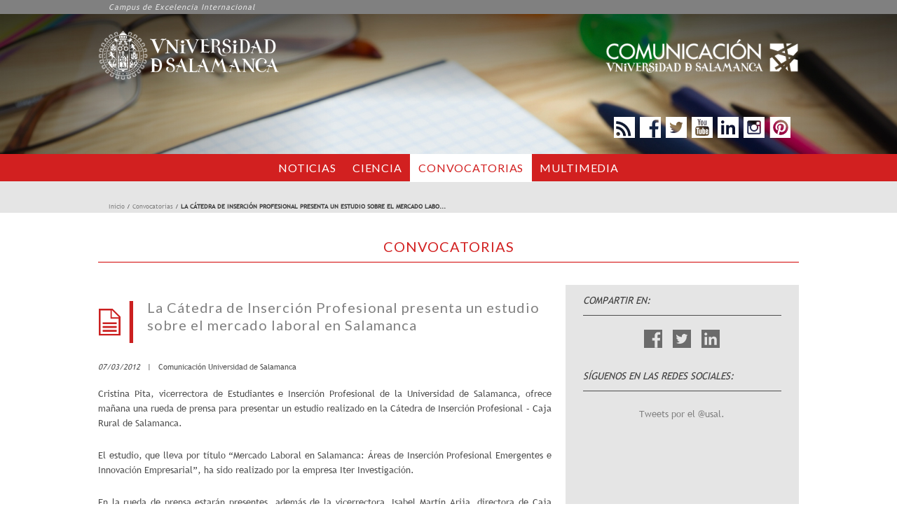

--- FILE ---
content_type: text/css
request_url: https://saladeprensa.usal.es/sites/saladeprensa.usal.es/modules/scald/modules/providers/scald_flash/scald_flash.css?t4a3k9
body_size: 172
content:
.dnd-library-wrapper .editor-item .meta.type-flash {
  background-image: url('icons/flash-large.png');
}
.scald-menu .add-buttons .add-flash {
  background: url('icons/flash-large-inverted.png') 50% 50% no-repeat;
}
.scald-menu .add-buttons .add-flash:hover {
  background: url('icons/flash-large-color.png') 50% 50% no-repeat;
}


--- FILE ---
content_type: text/css
request_url: https://saladeprensa.usal.es/sites/all/modules/contrib/date/date_views/css/date_views.css?t4a3k9
body_size: 776
content:
/* Pager plugin css */
div.date-views-pager {
  margin-left: auto;
  margin-right: auto;
}
div.date-views-pager li {
  float: left;
  text-align: left;
  width: 20%;
}

div.date-views-pager div.current-page {
  font-weight: bold;
  text-align: center;
}
div.date-views-pager div.next-month,
div.date-views-pager div.next-year {
  text-align: right;
}


/* Views filter form css */
.views-group-box div.date-views-filter-fieldset {
  margin-left: 0;
}
.views-group-box fieldset.date-views-filter-fieldset {
  padding-top: 0;
}
.views-group-box fieldset.date-views-filter-fieldset .container-inline-date > .form-item {
  border-width: 0;
  margin: 9px 3px 0 3px;
  display: block;
}
.views-group-box fieldset.date-views-filter-fieldset .container-inline-date .date-padding {
  padding: 0;
}

.date-views-filter-wrapper {
  min-width: 250px;
}
.date-views-filter input {
  float: left !important; /* LTR */
  margin-right: 2px !important; /* LTR */
  min-width: 12em;
  padding: 0 !important;
  width: 12em;
}

/**
 * Style Header
 */
/* Give the navigation bar a little extra padding below so it will clear the new contextual links overlay of the teasers below it. */
.date-nav {
  clear: both;
  padding-bottom: 1.5em;
  width: 100%;
}
.date-nav div.date-heading h3 {
  margin: 0;
  padding: 0;
}

.date-nav-wrapper .clear-block {
  margin-bottom: 10px;
}

.date-nav-wrapper  {
  position: relative;
  margin-top: 5px;
  width: 100%;
}

.date-nav-wrapper .date-nav {
  background-color: transparent;
  border: 0px;
  height: 30px;
  height: auto;
  min-height: 30px;
  position: relative;
  margin-bottom: 10px;
}

.date-nav-wrapper .date-prev a,
.date-nav-wrapper .date-next a {
  text-decoration: none;
  color: inherit;
  font-size: 12px;
}

.date-nav-wrapper.date-nav a:hover {
  text-decoration: underline;
}

.date-nav-wrapper .date-prev {
  padding: 5px 0;
  position: absolute;
  left: 0px;
  text-align: left;
  top: 0px;
  width: auto;
  z-index: 1;
  font-size: 12px;
}

.date-nav-wrapper .date-prev {
  left: 0;
  right: auto;
}

.date-nav-wrapper .date-prev a {
  margin-left: 10px;
  font-weight: bold;
}

.date-nav-wrapper .date-heading {
  position: relative;
  width: 100%;
  top: 0px;
  text-align: center;
  z-index: 0;
}

.date-nav-wrapper .date-heading h3 {
  line-height: 30px;
  font-size: 1.7em;
}

.date-nav-wrapper .date-next {
  padding: 5px 0;
  position: absolute;
  right: 0px;
  text-align: right;
  top: 0px;
  width: auto;
  z-index: 1;
  font-size: 12px;
}

.date-nav-wrapper .date-next a {
  margin-right: 10px;
  font-weight: bold;
}

--- FILE ---
content_type: text/css
request_url: https://saladeprensa.usal.es/sites/all/themes/momentum/css/style.css?t4a3k9
body_size: 5895
content:
/* ====== FONTS ======= */

/* ==================== 01. Basics ==================== */
body {
  font-family: 'Lato', sans-serif;
  font-size: 13px;
  font-weight: 400;
  line-height: 25px;
  color: #777777;
}

p {
  margin-bottom: 25px;
}

/* Headings */
h1, h2, h3, h4, h5, h6,
.h1, .h2, .h3, .h4, .h5, .h6 {
  font-family: 'Lato', sans-serif;
  font-style: normal;
  font-weight: 700;
  letter-spacing: 0.08em;
  text-transform: uppercase;
  color: #111111;
}

h1, .h1 {
  font-size: 30px;
  line-height: 1.5em;
  margin-bottom: 25px;
}

h2, .h2 {
  font-size: 24px;
  line-height: 1.5em;
  margin-bottom: 25px;
}

h3, .h3 {
  font-size: 16px;
  line-height: 25px;
  margin-bottom: 0;
}

h4, .h4 {
  font-size: 14px;
  line-height: 25px;
  margin-bottom: 0;
}

h5, .h5 {
  font-size: 13px;
  line-height: 25px;
  margin-bottom: 0;
}

h6, .h6 {
  font-size: 13px;
  line-height: 20px;
  margin-bottom: 0;
}

/* Responsive headings */
.bigtext h1, h1.bigtext,
.bigtext h2, h2.bigtext,
.bigtext h3, h3.bigtext,
.bigtext h4, h4.bigtext,
.bigtext h5, h5.bigtext,
.bigtext h6, h6.bigtext {
  margin-bottom: 10px;
}

.bigtext h1, h1.bigtext {
  font-size: 90px;
  line-height: 1em;
}

.bigtext h2, h2.bigtext {
  font-size: 75px;
  line-height: 1em;
}

.bigtext h3, h3.bigtext {
  font-size: 60px;
  line-height: 1em;
}

.bigtext h4, h4.bigtext {
  font-size: 48px;
  line-height: 1.25em;
}

.bigtext h5, h5.bigtext {
  font-size: 36px;
  line-height: 1.25em;
}

.bigtext h6, h6.bigtext {
  font-size: 24px;
  line-height: 1.5em;
}

@media only screen and (max-width: 767px) {

  /* Responsive headings */
  .bigtext h1, h1.bigtext {
    font-size: 60px;
  }

  .bigtext h2, h2.bigtext {
    font-size: 48px;
  }

  .bigtext h3, h3.bigtext {
    font-size: 36px;
  }

  .bigtext h4, h4.bigtext {
    font-size: 30px;
  }

  .bigtext h5, h5.bigtext {
    font-size: 24px;
  }

  .bigtext h6, h6.bigtext {
    font-size: 18px;
  }

}

@media only screen and (max-width: 479px) {

  /* Responsive headings */
  .bigtext h1, h1.bigtext {
    font-size: 36px;
  }

  .bigtext h2, h2.bigtext {
    font-size: 30px;
  }

  .bigtext h3, h3.bigtext {
    font-size: 24px;
  }

  .bigtext h4, h4.bigtext {
    font-size: 18px;
  }

  .bigtext h5, h5.bigtext {
    font-size: 16px;
  }

  .bigtext h6, h6.bigtext {
    font-size: 14px;
  }

}

/* Links */
a {
  color: inherit;
  text-decoration: none;
}

a:hover {
  color: #111111;
}

/* Smooth hover effects */
a,
a i,
button,
input[type="submit"] {
  -webkit-transition: all .2s;
  -moz-transition: all .2s;
  -ms-transition: all .2s;
  -o-transition: all .2s;
  transition: all .2s;
}

a:hover,
a i:hover,
button:hover,
input[type="submit"]:hover {
  -webkit-transition: all .2s;
  -moz-transition: all .2s;
  -ms-transition: all .2s;
  -o-transition: all .2s;
  transition: all .2s;
}

/* Cursor styling for icons */
i {
  cursor: default;
}

a i {
  cursor: pointer;
}

/* Lists */
.ol {
  list-style-type: decimal-leading-zero;
  list-style-position: outside;
  margin-left: 2em;
  margin-bottom: 25px;
}

.ol ol,
.ul ol {
  list-style-type: decimal-leading-zero;
  list-style-position: outside;
}

.ul {
  list-style-type: disc;
  list-style-position: outside;
  margin-left: 1em;
  margin-bottom: 25px;
}

.ol ul,
.ul ul {
  list-style-type: disc;
  list-style-position: outside;
}

.ol ol,
.ol ul,
.ul ol,
.ul ul {
  margin-left: 2em;
}

/* Typographic styles */
.italic, em {
  font-style: italic;
}

.bold, b, strong {
  font-weight: 600;
}

.thin {
  font-weight: 300;
}

.x-thin {
  font-weight: 100;
}

.serif {
  font-family: Georgia, serif;
  font-style: italic;
  font-weight: 400;
  letter-spacing: 0;
  text-transform: none;
}

.uber {
  font-family: 'Lato', sans-serif;
  font-style: normal;
  font-weight: 700;
  letter-spacing: 0.08em;
  text-transform: uppercase;
}

/* Text colors */
.text-color {
  color: #ff4800;
}

.text-light {
  color: #bbbbbb;
}

.text-dark {
  color: #111111;
}

.text-white {
  color: #ffffff;
}

/* Dropcap */
.dropcap {
  float: left;
  color: #111111;
  font-size: 50px;
  line-height: 50px;
  padding-right: 8px;
  padding-left: 3px;
}

/* Quotes */
blockquote {
  font-family: Georgia, serif;
  font-style: italic;
  font-weight: 400;
  font-size: 1.25em;
  padding: 25px;
  background: #fafafa;
  border-left: 5px solid #eeeeee;
  margin-bottom: 25px;
}

blockquote small {
  display: block;
  font-family: 'Open Sans', Helvetica, Arial, sans-serif;
  font-size: 0.75em;
  font-weight: 400;
  font-style: normal;
}

blockquote small:before {
  content: '\2014 \00A0';
}


q:before {
  content: '\201C';
}

q:after {
  content: '\201D';
}

/* Buttons */
/* Reset */
button,
input[type="submit"] {
  -webkit-appearance: none;
}

button::-moz-focus-inner,
input::-moz-focus-inner {
  padding: 0;
}

input[type="submit"] {
  border: 0;
  width: auto;
}

/* Fixing the broken lineheight model in FF */
input::-moz-focus-inner { 
  border: 0; 
  padding: 0; 
  margin-top: 5px; 
  margin-bottom: 5px; 
}

/* Buttons styling */
.btn,
button,
input[type="submit"] {
  display: inline-block;
  font-family: 'Lato', sans-serif;
  font-size: 13px;
  font-weight: 700;
  letter-spacing: 0.08em;
  text-transform: uppercase;
  line-height: 25px;
  padding: 12px 25px;
  color: #ffffff;
  background: #111111;
  text-decoration: none;
  -webkit-border-radius: 5px;
  border-radius: 5px;
}

a.btn:hover,
button:hover,
input[type="submit"]:hover,
a .icon:hover {
  color: #ffffff;
  background: #ff4800;
  text-decoration: none;
}

button:hover,
input[type="submit"]:hover,
a i:hover {
  cursor: pointer;
}

/* Icon inside a button */
.btn > i {
  font-size: 14px;
  margin-right: 0.5em;
}

/* Button outline style */
.btn.outline, .btn-primary, .btn-default {
  color: #111111;
  background: none;
  border: 2px solid #111111;
  padding: 10px 23px;
}

a.btn.outline:hover,
button.outline:hover,
input[type="submit"].outline:hover, .btn-primary:hover,
.btn-default:hover, .option-set .btn.btn-primary {
  color: #ffffff;
  background: #ff4800;
  border: 2px solid #ff4800;
  border: 2px solid rgba(255,72,0,1);
}

/* Button colors */
.btn.color {
  background: #ff4800;
}

.btn.outline.color,.btn-primary.color {
  color: #ff4800;
  background: none;
  border: 2px solid #ff4800;
}

.btn.light {
  color: #ffffff;
  background: #cccccc;
  background: rgba(255,255,255,0.3);
}

.btn.outline.light, .btn-primary.light {
  color: #ffffff;
  background: none;
  border: 2px solid #cccccc;
  border: 2px solid rgba(255,255,255,0.3);
}

.btn.dark {
  color: #111111;
  background: #aaaaaa;
  background: rgba(17,17,17,0.3);
}

.btn.outline.dark,
.btn-primary.dark {
  color: #111111;
  background: none;
  border: 2px solid #aaaaaa;
  border: 2px solid rgba(17,17,17,0.3);
}

.btn.white {
  color: #111111;
  background: #ffffff;
}

.btn.outline.white,.btn-primary.white {
  color: #ffffff;
  background: none;
  border: 2px solid #ffffff;
}

/* Headers */
.header {
  position: relative;
  display: block;
  width: 100%;
  height: 640px;
}

.header.large {
  height: 745px;
}

.header.medium {
  height: 480px;
}

.header.small {
  height: 320px;
}


@media only screen and (max-width: 768px) {

  .header,
  .header.large {
    height: 480px;
  }

  .header.medium {
    height: 320px;
  }

}

/* Header with centered content */
.header-inner {
  position: absolute;
  top: 50%;
  left: 50%;
  -webkit-transform: translate(-50%, -50%);
  -moz-transform: translate(-50%, -50%);
  -ms-transform: translate(-50%, -50%);
  -o-transform: translate(-50%, -50%);
  transform: translate(-50%, -50%);
  width: 100%;
  max-width: 740px;
  min-width: 300px;
  text-align: center;
  z-index: 60; /* Should be 50+ because of the bxSlider */
}

/* Background image */
.bg-img {
  background-repeat: no-repeat;
  background-size: cover;
  background-position: center center;
}

/* Fixed backgrounds only on non-touch devices */
.bg-img.fixed {
  background-attachment: scroll;
}

.no-touch .bg-img.fixed {
  background-attachment: fixed;
}

/* Background images */
.background-one {
  background-image: url('../images/bg-1.jpg');
}

.background-two {
  background-image: url('../images/bg-2.jpg');
}

.background-three {
  background-image: url('../images/bg-3.jpg');
}

.background-four {
  background-image: url('../images/bg-4.jpg');
}

.background-five {
  background-image: url('../images/bg-5.jpg');
}

/* Title */
.title ,.page-builder-row-title{
  text-align: center;
}

.title h1,
.title h2,.page-builder-row-title h2 {
  font-size: 16px;
  line-height: 25px;
  margin-bottom: 15px;
}

.title hr, .page-builder-row-title hr {
  display: inline-block;
  width: 40px;
  height: 2px;
  background: #cccccc;
  margin-bottom: 75px;
}

.title.title-light h1,
.title.title-light h2 {
  color: #ffffff;
}

.title.title-light hr {
  background: #555555;
}

/* Title on headers */
.header hr {
  display: inline-block;
  width: 40px;
  height: 2px;
  background: #ffffff;
  filter: alpha(opacity=50);
  opacity: 0.5;
  margin-bottom: 25px;
}

/* Underline link */
a.underline {
  padding-bottom: 1px;
  border-bottom: 1px dotted #cccccc;
}

a.underline:hover {
  border-bottom: 1px dotted #111111;
}

/* Links for dark backgrounds */
a.inverted:hover {
  color: #ffffff;
}

a.inverted.underline {
  padding-bottom: 1px;
  border-bottom: 1px dotted #555555;
}

a.inverted.underline:hover {
  border-bottom: 1px dotted #ffffff;
}

/* Arrow link */
a.arrow-link {
  font-family: 'Lato', sans-serif;
  font-weight: 700;
  letter-spacing: 0.08em;
  text-transform: uppercase;
  color: #111111;
}

a.arrow-link:before {
  font-family: 'FontAwesome';
  content: '\f054';
  color: #aaaaaa;
  margin-right: 7px;
  -webkit-transition: all .2s;
  -moz-transition: all .2s;
  -ms-transition: all .2s;
  -o-transition: all .2s;
  transition: all .2s;
}

a.arrow-link:hover,
a.arrow-link:hover:before {
  color: #ff4800;
  -webkit-transition: all .2s;
  -moz-transition: all .2s;
  -ms-transition: all .2s;
  -o-transition: all .2s;
  transition: all .2s;
}

/* Positioning for the owlCarousel controls (oc) */
.oc-left,
.oc-right {
  position: absolute;
  top: 50%;
  margin-top: -30px;
}

.oc-left {
  left: 0;
  margin-left: -60px;
}

.oc-right {
  right: 0;
  margin-right: -60px;
}

@media only screen and (max-width: 1220px) {

  .oc-left,
  .oc-right {
    top: 100%;
    margin-top: 20px;
  }

  .oc-left {
    left: 50%;
    margin-left: -40px;
  }

  .oc-right {
    right: 50%;
    margin-right: -40px;
  }

}

/* Styling for the owlCarousel icon controls */
.oc-left i,
.oc-right i {
  display: inline-block;
  width: 60px;
  height: 60px;
  line-height: 60px;
  font-size: 42px;
  text-align: center;
  color: #cccccc;
}

.oc-left i:hover,
.oc-right i:hover {
  color: #aaaaaa;
}

@media only screen and (max-width: 1220px) {

  .oc-left i,
  .oc-right i {
    width: 40px;
    height: 40px;
    line-height: 40px;
    font-size: 28px;
  }

}

/* Overlay item that is used for portfolio thumbnails and employee images */
.overlay-item {
  position: relative;
  color: #ffffff;
  line-height: 0;
  -webkit-transition: all .2s;
  -moz-transition: all .2s;
  -ms-transition: all .2s;
  -o-transition: all .2s;
  transition: all .2s;
}

/* The hover effect */
.o-hover {
  position: absolute;
  width: 100%;
  height: 100%;
  overflow: hidden;
  color: rgba(255,255,255,0.0);
  background: rgba(0,0,0,0.0);
  visibility: visible;
  -webkit-transition: all .2s;
  -moz-transition: all .2s;
  -ms-transition: all .2s;
  -o-transition: all .2s;
  transition: all .2s;
}

.overlay-item:hover > .o-hover,
.overlay-item a:hover > .o-hover {
  color: rgba(255,255,255,1);
  background: rgba(0,0,0,0.5);
  -webkit-transition: all .2s;
  -moz-transition: all .2s;
  -ms-transition: all .2s;
  -o-transition: all .2s;
  transition: all .2s;
}

/* The information inside the hover */
.o-hover span {
  font-family: 'Lato', sans-serif;
  font-style: normal;
  font-size: 13px;
  font-weight: 700;
  letter-spacing: 0.08em;
  text-transform: uppercase;
  text-align: center;
  line-height: 20px;
  display: inline-block;
  position: absolute;
  left: 50%;
  top: 50%;
  -webkit-transform: translate(-50%, -50%);
  -ms-transform: translate(-50%, -50%);
  transform: translate(-50%, -50%);
}

.o-hover em {
  font-family: 'Open Sans', Helvetica, Arial, sans-serif;
  font-style: normal;
  font-size: 13px;
  font-weight: 400;
  letter-spacing: 0;
  text-transform: none;
  color: rgba(255,255,255,0);
  display: inline-block;
  -webkit-transition: all .2s;
  -moz-transition: all .2s;
  -ms-transition: all .2s;
  -o-transition: all .2s;
  transition: all .2s;
}

.overlay-item:hover > .o-hover em,
.overlay-item a:hover > .o-hover em {
  color: rgba(255,255,255,1);
  -webkit-transition: all .2s;
  -moz-transition: all .2s;
  -ms-transition: all .2s;
  -o-transition: all .2s;
  transition: all .2s;
}

.o-hover i {
  font-size: 14px;
  font-weight: 400;
  letter-spacing: 0;
  text-transform: none;
  color: rgba(255,255,255,0);
  display: inline-block;
  width: 30px;
  height: 30px;
  line-height: 30px;
  -webkit-transition: all .2s;
  -moz-transition: all .2s;
  -ms-transition: all .2s;
  -o-transition: all .2s;
  transition: all .2s;
}

.overlay-item:hover > .o-hover i,
.overlay-item a:hover > .o-hover i {
  color: rgba(255,255,255,1);
  -webkit-transition: all .2s;
  -moz-transition: all .2s;
  -ms-transition: all .2s;
  -o-transition: all .2s;
  transition: all .2s;
}

.overlay-item:hover > .o-hover i:hover,
.overlay-item a:hover > .o-hover i:hover {
  color: #111111;
  background: #ffffff;
  -webkit-transition: all .2s;
  -moz-transition: all .2s;
  -ms-transition: all .2s;
  -o-transition: all .2s;
  transition: all .2s;
}

.o-hover i.fa-2x {
  font-size: 2em;
}

.overlay-item:hover > .o-hover i.fa-2x:hover,
.overlay-item a:hover > .o-hover i.fa-2x:hover {
  color: #ffffff;
  background: none;
}

/* Extra info below images used for portfolio thumbnails and employee images */
.e-info {
  position: relative;
  display: block;
  background: #ffffff;
  padding: 15px 15px 25px;
  text-align: center;
}

.e-info h3 {
  font-size: 13px;
  line-height: 20px;
  margin-bottom: 0;
}

.e-info p {
  color: #aaaaaa;
  line-height: 20px;
  margin-bottom: 0;
}


/* ==================== 02. Top bar ==================== */
.top-bar {
  position: fixed;
  top: 0;
  display: block;
  width: 100%;
  background: #111111;
  background: rgba(7,7,7,0.9);
  z-index: 99;
  -webkit-transition: all .2s;
  -moz-transition: all .2s;
  -ms-transition: all .2s;
  -o-transition: all .2s;
  transition: all .2s;
}

/* Typographic logo for the top bar */
.tb-logo {
  margin-left: 20px;
}

.tb-logo h1 {
  float: left;
  text-align: left;
  font-size: 13px;
  line-height: 25px;
  color: #ffffff;
  margin-top: 15px;
  margin-bottom: 0;
}

.tb-logo h1 a {
  text-decoration: none;
  color: #ffffff;
}

.tb-logo h1 a:hover {
  color: #ffffff;
}

/* Image logo for the top bar */
.tb-logo img {
  float: left;
  text-align: left;
  width: auto;
  max-height: 30px;
  margin: 10px 10px 0 0;
}

/* Hiding the the toggle */ 
.top-bar #toggle,
top-bar .toggle {
  display: none;
}

/* Hiding and showing the submenu items */
.main-navigation ul ul {
  display: none;
}

.main-navigation ul li:hover > ul {
  display: block;
}

/* Styling for the main menu items */
.main-navigation-wrapper {
  float: right;
  text-align: left;
  font-family: 'Lato', sans-serif;
  font-size: 11px;
  font-weight: 700;
  letter-spacing: 0.08em;
  text-transform: uppercase;
  line-height: 25px;
}

.main-navigation ul {
  position: relative;
  display: table-cell;
  list-style: none;
}

.main-navigation ul:after {
  content: "";
  clear: both;
  display: block;
}

.main-navigation ul li {
  float: left;
}

/* Hover effect */
.main-navigation ul li:hover a {
  color: #ffffff;
}

.main-navigation ul li a {
  display: block;
  padding: 15px 20px;
  color: #777777;
  text-decoration: none;
}
/* Less padding on smaller screens */
@media only screen and (max-width: 1024px){

  .main-navigation ul li a {
    padding: 15px 10px;
  }

}

/* Styling for the sub menu items */
.main-navigation ul ul {
  position: absolute;
  top: 100%;
  background: #111111;
  background: rgba(7,7,7,0.9);
  padding: 0 0 10px 0;
  min-width: 190px;
}

.main-navigation ul ul li {
  float: none; 
  position: relative;
}

.main-navigation ul ul li a {
  padding: 10px 20px;
  color: #777777!important;
}

.main-navigation ul ul li a:hover {
  color: #ffffff!important;
}

.main-navigation ul ul ul {
  position: absolute;
  top: 0;
  left: 100%;
}

/* Responsive settings for the menu */
@media only screen and (max-width: 768px) {

  .top-bar {
    padding-top: 0;
  }

  /* The toggle */
  .toggle {
    display: block;
    position: relative;
    cursor: pointer;
    -webkit-touch-callout: none;
    -webkit-user-select: none;
    user-select: none;
    color: #777777;
    float: right;
    font-family: 'FontAwesome';
    text-align: center;
    font-size: 14px;
    width: 50px;
    height: 50px;
    line-height: 50px;
    -webkit-transition: all .2s;
    -moz-transition: all .2s;
    -ms-transition: all .2s;
    -o-transition: all .2s;
    transition: all .2s;
  }

  .toggle:hover {
    color: #ffffff;
    -webkit-transition: all .2s;
    -moz-transition: all .2s;
    -ms-transition: all .2s;
    -o-transition: all .2s;
    transition: all .2s;
  }

  .toggle:after {
    content: '\f0c9';
  }

  #toggle:checked ~ .main-navigation-wrapper {
    display: block;
    filter: alpha(opacity=100);
    opacity: 1;
  }

  #toggle:checked + .toggle:after {
    content: '\f077';
  }

  /* The menu items */
  .main-navigation-wrapper {
    display: none;
    filter: alpha(opacity=0);
    opacity: 0;
    margin-top: 50px;
    width: 100%;
    position: absolute;
    right: 0;
    height: auto;
    text-align: left;
    background: #111111;
    background: rgba(7,7,7,0.9);
    padding-bottom: 10px;
    padding-left: 30px;
  }

  .main-navigation ul li {
    display: block;
    width: 100%;
    line-height: 30px;
    margin: 0;
  }

  .main-navigation ul li a {
    display: block;
    width: 100%;
    padding: 0;
  }

  /* Styling for the sub menu items */
  .main-navigation ul ul {
    display: block;
    position: relative;
    top: 0;
    background: none;
    padding: 0;
  }

  .main-navigation ul ul li a {
    padding: 0;
  }

  .main-navigation ul ul ul {
    position: relative;
    top: 0;
    left: 0;
  }

}

@media only screen and (max-width: 480px) {

  .tb-logo {
    margin-left: 5px;
  }

  .toggle {
    margin-right: -10px;
  }

  .main-navigation-wrapper {
    padding-left: 15px;
  }

}

/* Dynamic height of the menu */
.tb-large {
  padding-top: 25px;
  padding-bottom: 25px;
}

.tb-small {
  padding-top: 0;
  padding-bottom: 0;
}

@media only screen and (max-width: 768px){

  .tb-large {
    padding-top: 0;
    padding-bottom: 0;
  }

}

/* Transparent top bar */
.top-bar.tb-transp {
  background: none;
  background: rgba(7,7,7,0.0);
}

.tb-transp .main-navigation ul li a {
  color: #ffffff;
  color: rgba(255,255,255,0.5);
}

.tb-transp .main-navigation ul li:hover a {
  color: #ffffff;
}

.tb-small.tb-transp {
  background: #111111;
  background: rgba(7,7,7,0.9);
}

/* Responsive settings for the transparent top bar */
@media only screen and (max-width: 768px) {

  .top-bar.tb-transp {
    background: #111111;
    background: rgba(7,7,7,0.9);
  }

}


/* ==================== 03. Home ==================== */
.home {
  z-index: 1;
}

.topspace {
  padding-top: 105px;
  background: #111111;
}

@media only screen and (max-width: 768px) {

  .topspace {
    padding-top: 50px;
  }

  .home .bx-wrapper .bx-controls-direction a {
    top: 100%;
    margin-top: -53px;
  }

}


/* ==================== 04. Introduction ==================== */
.intro {
  background: #ffffff;
  padding-top: 100px;
  padding-bottom: 100px;
}

/* Icon navigation */
.icon-nav {
  text-align: center;
  margin-bottom: 25px;
}

.icon-nav a {
  display: inline-block;
}

.icon-nav i {
  display: block;
  margin: 0 auto 10px;
  width: 100px;
  height: 100px;
  line-height: 100px;
  text-align: center;
  font-size: 36px;
  color: #cccccc;
  background: none;
  -webkit-border-radius: 50px;
  -moz-border-radius: 50px;
  border-radius: 50px;
}

@media only screen and (max-width: 768px) {

  .icon-nav i {
    width: 80px;
    height: 80px;
    line-height: 80px;
    font-size: 24px;
    -webkit-border-radius: 40px;
    -moz-border-radius: 40px;
    border-radius: 40px;
  }

}

.icon-nav a:hover > i {
  color: #ffffff;
  background: #ff4800;
}

.icon-nav b {
  font-family: 'Lato', sans-serif;
  font-style: normal;
  font-size: 13px;
  font-weight: 700;
  letter-spacing: 0.08em;
  text-transform: uppercase;
  line-height: 20px;
  color: #111111;
  display: block;
}

.icon-nav em {
  font-style: normal;
  font-size: 13px;
  font-weight: 400;
  line-height: 20px;
  color: #aaaaaa;
  display: block;
}


/* ==================== 05. Work ==================== */
.work {
  background: #f4f4f4;
  padding-top: 100px;
  padding-bottom: 100px;
}

/* Positioning for the arrow controls for the work slider */
.work .oc-left,
.work .oc-right {
  margin-top: -65px;
}

@media only screen and (max-width: 1220px) {

  .work .oc-left,
  .work .oc-right {
    margin-top: 20px;
  }

}


/* ==================== 06. Call to action ==================== */
.cta {
  padding-top: 100px;
  padding-bottom: 100px;
}


/* ==================== 07. Services ==================== */
.services {
  background: #ffffff;
  padding-top: 100px;
  padding-bottom: 100px;
}

/* Service item */
.service-item {
  position: relative;
  display: block;
  text-align: center;
  background: #ffffff;
  padding-bottom: 35px;
}

.service-item .subline {
  font-style: normal;
  font-size: 13px;
  font-weight: 400;
  line-height: 20px;
  color: #aaaaaa;
}

.service-item .serif {
  color: #aaaaaa;
}

.service-item hr {
  display: inline-block;
  width: 30px;
  height: 2px;
  background: #cccccc;
  margin-bottom: 20px;
}

.service-item ul {
  margin-bottom: 25px;
}

.service-item i {
  display: inline-block;
  width: 80px;
  height: 80px;
  line-height: 80px;
  text-align: center;
  font-size: 48px;
  color: #cccccc;
  -webkit-border-radius: 40px;
  -moz-border-radius: 40px;
  border-radius: 40px;
  -webkit-transition: all .2s;
  -moz-transition: all .2s;
  -ms-transition: all .2s;
  -o-transition: all .2s;
  transition: all .2s;
}

.service-item:hover > i {
  color: #ff4800;
  -webkit-transition: all .2s;
  -moz-transition: all .2s;
  -ms-transition: all .2s;
  -o-transition: all .2s;
  transition: all .2s;
}

.service-item:hover > a.arrow-link:before {
  color: #ff4800;
}

/* Positioning for the arrow controls for the services slider */
.services .oc-left,
.services .oc-right {
  top: 70px;
  margin-top: 0;
}

@media only screen and (max-width: 1220px) {

  .services .oc-left,
  .services .oc-right {
    top: 100%;
    margin-top: 0;
  }

}


/* ==================== 08. Process ==================== */
.process {
  background: #222222;
  padding-top: 100px;
  padding-bottom: 100px;
}

/* Icon circles */
.icon-circle {
  display: block;
  text-align: center;
  margin-bottom: 50px;
}

.icon-circle i {
  display: block;
  margin: 0 auto 20px;
  width: 80px;
  height: 80px;
  line-height: 80px;
  text-align: center;
  font-size: 36px;
  color: #555555;
  background: none;
  -webkit-border-radius: 40px;
  -moz-border-radius: 40px;
  border-radius: 40px;
  -webkit-transition: all .2s;
  -moz-transition: all .2s;
  -ms-transition: all .2s;
  -o-transition: all .2s;
  transition: all .2s;
}

.icon-circle:hover > i {
  font-size: 48px;
  color: #ffffff;
  -webkit-transition: all .2s;
  -moz-transition: all .2s;
  -ms-transition: all .2s;
  -o-transition: all .2s;
  transition: all .2s;
}

.icon-circle p {
  -webkit-transition: all .2s;
  -moz-transition: all .2s;
  -ms-transition: all .2s;
  -o-transition: all .2s;
  transition: all .2s;
}

.icon-circle:hover > p {
  color: #aaaaaa;
  -webkit-transition: all .2s;
  -moz-transition: all .2s;
  -ms-transition: all .2s;
  -o-transition: all .2s;
  transition: all .2s;
}


/* ==================== 09. About ==================== */
.about {
  background: #f4f4f4;
  padding-top: 100px;
  padding-bottom: 100px;
}

.bg-white {
  background: #ffffff;
}

.bg-padding {
  padding: 75px 20px;
}

/* Quote slider */
.qs-wrap p {
  color: #aaaaaa;
}

.qs-wrap {
  margin-top: 2px;
}

.qs-wrap .bx-wrapper .bx-pager {
  bottom: -25px;
}

/* Styling for the pagination for the quote slider */
.qs-wrap .bx-wrapper .bx-pager.bx-default-pager a {
  border: 1px solid #cccccc;
  filter: alpha(opacity=100);
  opacity: 1;
}

.qs-wrap .bx-wrapper .bx-pager.bx-default-pager a.active,
.qs-wrap .bx-wrapper .bx-pager.bx-default-pager a:hover {
  background: #cccccc;
  filter: alpha(opacity=100);
  opacity: 1;
}

/* Positioning for the arrow controls for the employee slider */
.about .oc-left,
.about .oc-right {
  margin-top: -50px;
}

@media only screen and (max-width: 1220px) {

  .about .oc-left,
  .about .oc-right {
    margin-top: 20px;
  }

}


/* ==================== 10. Contact ==================== */
.contact {
  background: #ffffff;
  padding-top: 100px;
  padding-bottom: 100px;
}

/* Contact form */
.c-form {
  margin-top: -15px;
  text-align: left;
}

/* Contact form feedback messages */
.c-message {
  text-align: left;
}

.error_message {
  text-align: left;
  color: tomato;
  margin-bottom: 10px;
}

/* Loader image */
.loader {
  margin-left: 10px;
}

/* Contact details */
.c-details a {
  color: #777777;
  display: inline-block;
}

.c-details a:hover,
.c-details a:hover i {
  color: #ff4800;
}

.c-details i {
  float: left;
  width: 15px;
  line-height: 25px;
  font-size: 14px;
  text-align: center;
  color: #111111;
}

.c-details span {
  display: block;
  width: auto;
  margin-bottom: 25px;
  margin-left: 30px;
}


/* ==================== 11. Footer ==================== */
/* Back to top button */
.back-top-wrap {
  text-align: center;
  height: 0;
}

.back-top {
  position: relative;
  top: -25px;
  display: inline-block;
  width: 50px;
  height: 50px;
  line-height: 48px;
  text-align: center;
  font-size: 14px;
  color: #ffffff;
  background: #ff4800;
  background: rgba(255,72,0,0.9);
  -webkit-border-radius: 25px;
  -moz-border-radius: 25px;
  border-radius: 25px;
  z-index: 2;
}

.back-top:hover {
  background: rgba(255,72,0,1);
}

/* Social footer */
.sfooter {
  background: #111111;
  padding-top: 75px;
  padding-bottom: 50px;
  text-align: center;
  border-bottom: 1px solid #292929;
}

/* Social icons */
.sf-icons {
  width: 100%;
  position: relative;
  text-align: center;
  margin-bottom: 25px;
}

.sf-icons i {
  display: inline-block;
  width: 40px;
  height: 40px;
  line-height: 40px;
  text-align: center;
  font-size: 28px;
  color: #888888;
  margin: 10px;
}

.sf-icons i:hover {
  color: #ffffff;
}

.sf-icons p {
  margin-top: 15px;
  margin-bottom: 0;
}

/* Footer */
.footer {
  background: #111111;
  padding-top: 60px;
  padding-bottom: 60px;
  text-align: center;
}

/* Footer promo */
.footer-promo {
  display: none;
  background: #111111;
  padding-top: 60px;
  padding-bottom: 60px;
  text-align: center;
}

.promo-control {
  position: relative;
  top: -25px;
  text-align: center;
  height: 0;
}

.promo-control a {
  padding-top: 10px;
  cursor: pointer;
  color: #333333;
}

.promo-control a:hover {
  color: #777777;
}


/* ==================== 12. 404 Page ==================== */
.fourofour {
  height: 100%;
}

.fourofour .header {
  height: 100%;
}

.error-circle {
  display: inline-block;
  margin: 0 auto;
  width: 300px;
  height: 300px;
  border-radius: 150px;
  background: #ffffff;
  padding: 25px;
}

.error-circle h1 {
  font-size: 90px;
  line-height: 1em;
  margin-top: 30px;
  margin-bottom: 15px;
}

.error-circle h5 {
  margin-bottom: 15px;
}

.error-circle hr {
  display: inline-block;
  width: 40px;
  height: 2px;
  background: #cccccc;
  margin-bottom: 10px;
}


.contenido-texto .ven-a-la-usal div{
	text-align:center;
}
.contenido-texto .ven-a-la-usal ._checkbox-radio,
.contenido-texto .ven-a-la-usal label{
	text-align:left;
}
.contenido-texto .ven-a-la-usal .formulario-masteres form{
	margin-left:0px;
}
.contenido-texto .ven-a-la-usal ._html-code{
	float:left;
	margin-top: -7px;
}
.contenido-texto .ven-a-la-usal h3{
	font-size:40px;
	color:#d22020;
	letter-spacing: 0.02em;
	line-height: normal;
	text-align:center;
	margin-bottom:25px;
}
.contenido-texto .fullwidthsection{
	left:0; 
	margin-left:calc(-50vw + 50%); 
	position:relative; 
	right:0; 
	width:99.56vw;
	margin-bottom:0;
}
.contenido-texto .grey{
	background-color:#f4f4f4;
	padding-bottom: 0px;
    padding-top: 40px;
    margin-bottom: 60px;
}
.contenido-texto .ven-a-la-usal h4{
	color:#4d4d4d;
	font-size:38px;
	text-align:center;
	font-weight:bold;
	letter-spacing: 0.02em;
	line-height: normal;
	border-bottom:none;
}
.contenido-texto .ven-a-la-usal h5{
	font-size:31px;
	text-align:center;
	letter-spacing: 0.02em;
	font-style:normal;
	margin-bottom:60px;
	line-height: 1.2em;
}
.contenido-texto .ven-a-la-usal .row .num{
	font-size:48px;
    padding-top: 60px;
    padding-bottom: 10px;
}
.contenido-texto .ven-a-la-usal .row .desc{
	font-size:18px;
	line-height: 1.4em;
}
.contenido-texto .ven-a-la-usal p{
	font-size:18px;
	text-align:center;
	line-height: normal;
}
.contenido-texto .ven-a-la-usal .row .desc2{
	font-size:25px;
	line-height: normal;
	margin-bottom: 10px;
}
.contenido-texto .ven-a-la-usal .row .desc3 a{
	font-size:35px;
	line-height: normal !important;
	color:#d22020 !important;
	font-weight:normal !important;
}
.contenido-texto .ven-a-la-usal .button{
	display:inline-block;
	padding: 10px 20px;
	color:#fff !important;
	background-color:#a6a6a6;
	font-size:18px;
	text-transform:uppercase;
	font-weight:normal !important;
	min-width:230px;
}
.contenido-texto .ven-a-la-usal .button:hover{
	background:#d22020;
}
.contenido-texto .ven-a-la-usal .row .desc4 a{
	font-size:25px;
	line-height: normal !important;
	color:#d22020 !important;
	font-weight:normal !important;
}
.contenido-texto .ven-a-la-usal .desc5 a{
	font-size:22px;
	line-height: normal !important;
	color:#d22020 !important;
	font-weight:normal !important;
}
.contenido-texto .ven-a-la-usal iframe{
	width: 747px;
    height: 420px;
    max-width:100%;
}
.page-node-100054 .cabecera{ /*nodo ven a la usal */
	display:none;
}

/* ==================== 13. Responsive settings ==================== */
/* Tablet portrait - Medium */
@media only screen and (max-width: 768px) {

  .title hr, .page-builder-row-title hr {
    margin-bottom: 50px;
  }

  .bg-padding {
    padding: 50px 15px;
  }

  .intro,
  .work,
  .cta,
  .services,
  .process,
  .about,
  .contact,
  .sfooter {
    padding-top: 75px;
    padding-bottom: 75px;
  }

  .process,
  .sfooter {
    padding-top: 75px;
    padding-bottom: 50px;
  }

  .footer,
  .footer-promo {
    padding-top: 40px;
    padding-bottom: 40px;
  }

  .section-slider {
    padding-top: 75px;
    padding-bottom: 100px;
  }

  .c-form {
    margin-bottom: 25px;
  }

	.contenido-texto .ven-a-la-usal div.col-md-3{
		margin-bottom:30px;
	}
}

/* Smartphone landscape - Small */
@media only screen and (max-width: 480px) {

  .title hr, .page-builder-row-title hr {
    margin-bottom: 25px;
  }

  .bg-padding {
    padding: 25px 10px;
  }

  .intro,
  .work,
  .cta,
  .services,
  .process,
  .about,
  .contact {
    padding-top: 50px;
    padding-bottom: 50px;
  }

  .sfooter {
    padding-top: 50px;
    padding-bottom: 25px;
  }

  .footer,
  .footer-promo {
    padding-top: 25px;
    padding-bottom: 25px;
  }

  .section-slider {
    padding-top: 50px;
    padding-bottom: 100px;
  }

  .error-circle {
    width: 220px;
    height: 220px;
    border-radius: 110px;
    padding: 15px;
  }

  .error-circle h1 {
    font-size: 60px;
    line-height: 1em;
    margin-top: 25px;
    margin-bottom: 10px;
  }

  .error-circle h5 {
    font-size: 12px;
    margin-bottom: 5px;
  }

  .error-circle hr {
    display: inline-block;
    width: 40px;
    height: 2px;
    background: #cccccc;
    margin-bottom: 5px;
  }

}

--- FILE ---
content_type: text/css
request_url: https://saladeprensa.usal.es/sites/all/themes/momentum/css/momentum.css?t4a3k9
body_size: 3202
content:
body {
  min-height: 100%;
}
html {
  height: 100%;
  min-height: 100%;
}
.home-section{
  background-image: url("../images/bg-1.jpg");
  background-size: cover;
}
#home, .background-four{
  background-size: cover;
  background-repeat: no-repeat;
}
.searchform-alter input[type="submit"], .searchform-alter button[type="submit"]{
  background: none repeat scroll 0 0 rgba(0, 0, 0, 0);
  border: 0 none;
  bottom: 0;
  color: rgba(0, 0, 0, 0);
  font-size: 0;
  left: auto;
  outline: medium none;
  position: absolute;
  right: 0;
  top: 0;
  width: 40px;
  z-index: 2;
}
#block-system-main .searchform-alter:before{
  right: 20px;
}
.searchform-alter{
  position: relative;
  width: 100%;
  display: block !important;
}
.searchform-alter input{
  padding-right: 40px;
}
.searchform-alter:before {
  display: inline-block;
  font-family: FontAwesome;
  font-style: normal;
  font-weight: normal;
  -webkit-font-smoothing: antialiased;
  -moz-osx-font-smoothing: grayscale;
  content: "\f002";
  color: #999;
  position: absolute;
  right: 14px;
  top: 5px;
  z-index: 1;
}
body.admin-menu .top-bar{
  top: 1.4em;
}
body.toolbar .top-bar{
  top: 30px;
}
body.toolbar.toolbar-drawer .top-bar{
  top: 65px;
}
.main-header{
  background-color: #F4F4F4;
  padding: 20px 0;
  min-height: 80px;
  margin-top: 55px;
}
.main-header .page-title{
  letter-spacing: normal;
  line-height: 33px;
  margin: 0;
  padding: 9px 0;
  text-transform: none;
}
.top-bar{min-height: 54px;}
.breadcrumb{
  color: #AAAAAA;
}
.tb-logo{
  margin-left: 0;
}
.content-area{
  padding: 45px 0 60px;
}
.profile h3{
  margin-bottom: 10px;
}
.content-area.margin-top{
  margin-top: 55px;
}
div.error{
  background-image: none;
}
.main-navigation-wrapper h2{
  display: none;
}
.main-navigation ul,.main-navigation ul li{
  list-style: none;
  margin: 0;
  padding: 0;
  list-style-image: none;
}
.main-navigation ul li a, a:focus, a:hover{
  outline: 0 none;
}
.sidebar .block ul.menu{
  padding-left: 10px;
}
#search-form #edit-basic{
  padding-top: 15px;
}
.service-item ul{
  list-style-image: none;
  list-style: none;
  padding: 0;
  margin-left: 0;
}
.page-builder-row-title h2{
  font-size: 16px;
  line-height: 25px;
  margin-bottom: 15px;
}
.arrow-link:hover,arrow-link:focus{
  text-decoration: none;
}

.owl-next, .owl-prev,
.owl-buttons div,.owl-theme .owl-controls .owl-buttons div,#work .flex-direction-nav a{
  display:inline-block;
  font-family:FontAwesome;
  font-style:normal;
  font-weight:normal;
  -webkit-font-smoothing:antialiased;
  -moz-osx-font-smoothing:grayscale;
  color: #CCCCCC;
  display: inline-block;
  text-align: center;
  opacity: 1;
}
#work .flex-direction-nav a:hover, .owl-theme .owl-controls .owl-buttons div:hover{
  color: #AAAAAA;
}
.owl-prev:before{
  content:"\f104";
}
.owl-next:before{
  content:"\f105";
}
.owl-buttons div,.owl-theme .owl-controls .owl-buttons div{
  color: #CCCCCC;
  display: inline-block;
  zoom: 1;
  *display: inline;/*IE7 life-saver */
  margin: 0;
  padding: 0;
  -webkit-border-radius: 0;
  -moz-border-radius: 0;
  border-radius: 0;
  background: none;
  opacity: 1;
}

.owl-theme .owl-controls .owl-buttons div,.owl-next, .owl-prev, #work .flex-direction-nav a{
  font-size: 42px;
  height: 60px;
  line-height: 60px;
  width: 60px;
}
.owl-theme .owl-controls .owl-buttons .owl-next,
.owl-theme .owl-controls .owl-buttons .owl-prev, #work .flex-direction-nav a{
  top: 45%;
  position: absolute;
}
.owl-theme .owl-controls .owl-buttons .owl-next,  #work .flex-direction-nav a.flex-next{
  right: -60px;
}
.owl-theme .owl-controls .owl-buttons .owl-prev,  #work .flex-direction-nav a.flex-prev{
  left: -60px;
}
.page-builder-slide-item, 
.views-bs-owl-slider-item{
  margin-left: 20px;
  margin-right: 20px;
}
.post-image img{
  max-width: 100%;
  width: 100%;
  height: auto;
}
.submitted{
  color: #AAAAAA;
  line-height: 20px;
  margin-bottom: 0;
}
.node-header{
  overflow: hidden;
  margin-top: 20px;
  margin-bottom: 20px;
}
.node-teaser{
  border-bottom: 1px solid #CCCCCC;
  padding-bottom: 30px;
  margin-bottom: 30px;
}
.node-header .user-picture img,.comment .user-picture img{
  width: 50px;
}
.node-header .user-picture{
  float: left;
  margin-right: 10px;
}
.node .user-picture img, .comment .user-picture img {
  border-radius: 50%;
}
.node-header h2{
  margin: 0;
  padding: 0;
  font-size: 13px;
  line-height: 20px;
}
a.node-read-more.btn{
  border-width: 1px !important;
  font-size: 12px;
  font-weight: normal;
  line-height: 15px;
  padding: 5px 8px;
  margin-top: 8px;
}
.item-list .pager li {
  display: inline-block;
}
.item-list .pagination li {
  margin: 0 3px;
}
.pagination > li > a, .pagination > li > span {
  background-color: rgba(0, 0, 0, 0);
  border: 0 none;
  border-radius: 50%;
  display: block;
  float: left;
  height: 40px;
  line-height: 22px;
  margin: 0;
  padding: 8px 0 0;
  position: relative;
  text-decoration: none;
  width: 40px;
}
.pagination > li:first-child > a, .pagination > li:first-child > span, .pagination > li:last-child > a, .pagination > li:last-child > span {
  border-radius: 50%;
}
.pagination > .active > a, .pagination > .active > a:hover, .pagination > .active > a:focus, .pagination > .active > span, .pagination > .active > span:hover, .pagination > .active > span:focus{
  background-color: #EEEEEE;
  border-color: #EEEEEE;
  color: #111111;
}
.pagination li.prev a:hover, .pagination li.last a:hover{
  border: 0 none;
  border-radius: 0;
  background: none;
}
.pagination > li.prev > a, .pagination > li.prev > span {
  width: auto;
}
a.node-read-more.btn:hover{
  border-width: 1px !important;
}
.flexslider ul,.flexslider ul li{
  list-style: none;

}
.flexslider ul{
  margin: 0;
  padding: 0;
}
.flexslider .flex-direction-nav a {
  text-align: center;
  -webkit-transition: all .2s ease;
  transition: all .2s ease;
  color: #fff;
}
.flexslider .flex-direction-nav a:hover {
  color: #111111;
  text-decoration: none;
}
.flexslider .flex-direction-nav a:before {
  font-size: 40px;
  line-height: 37px;
  display: inline-block;
  font-family: FontAwesome;
  font-style: normal;
  font-weight: normal;
  -webkit-font-smoothing: antialiased;
  -moz-osx-font-smoothing: grayscale;
  content: "\f104";
}
.flexslider .flex-direction-nav a.flex-next:before {
  content: "\f105";
}
.flex-direction-nav a{
  position: absolute;
  top: 45%;
  width: 40px;
  height: 40px;
  overflow: hidden;
}
.flex-direction-nav a.flex-next{
  right: 5px;
}
.flex-direction-nav a.flex-prev{
  left: 5px;
}
.flexslider{
  position: relative;
}
.comment .name{
  color: #111;
  font-weight: bold;
}
.comment {
  border-bottom: 1px solid #CCCCCC;
  margin-bottom: 40px;
  padding-bottom: 40px;
}
.sidebar .block h2{
  margin-top: 0;
  padding-top: 0;
}
.sidebar .block{
  margin-bottom: 30px;
}
.nav-tabs {
  margin-bottom: 10px;
}
ul, ol {
  padding: 0;
}
.views-bs-isotope-plugin-style .node-header{
  margin-top: 0;
  padding-top: 0;
}
.views-bs-isotope-plugin-style .node-content-wrap{
  background-color: #F4F4F4;
  padding: 17px 26px 30px 30px;
}
.views-bs-isotope-plugin-style .node{
  padding-bottom: 0;
  margin-bottom: 0;
  border: 0 none;
}
.breadcrumb{
  background: none;
}
.page-blog-masonry .main-header, 
.page-portfolio .main-header{
  background-color: #FFF;
}
.page-blog-masonry .content-area, 
.page-portfolio .content-area{
  background-color: #F4F4F4;
}
.page-blog-masonry .views-bs-isotope-plugin-style .node-content-wrap{
  background-color: #FFFFFF;
}
a.btn:hover,a.btn:focus{
  outline: 0 none;
}
.flexslider{
  background: none;
  box-shadow: none;
  margin: 0;
  padding: 0;
  border-radius: 0;
  border: 0 none;
}
#work .col-md-12{
  width: 100%;
  padding: 0;
  margin: 0;
}
.page-builder-row-title hr{
  border: 0 none;
}
.light .page-builder-row-title hr{
  background-color: #555555;
}
.light .page-builder-row-title h2{
  color: #FFF;
}
.views-bs-owl-slider-item, .service-item{
  float: left;
}
.owl-item .views-bs-owl-slider-item, .owl-item .service-item{
  float: none;
}

.page-builder-row-section {
  padding: 100px 0 100px;
}
.responsive-img {
  height: auto;
  max-width: 100%;
  vertical-align: bottom;
}
ol.flex-control-paging{
  list-style: none;
  color: #666666;
  font-family: Arial;
  font-size: 0.85em;
  font-weight: bold;
  margin-bottom: 10px;
  padding-top: 20px;
  text-align: center;
  z-index: 71;
}
.flex-control-paging li{
  display: inline-block;
}
.flex-control-paging li a{
  border: 1px solid #CCCCCC;
  filter: alpha(opacity=50);
  opacity: 0.5;
  background: none;
  text-indent: -9999px;
  display: block;
  width: 12px;
  height: 12px;
  margin: 0 4px;
  outline: 0;
  -webkit-border-radius: 6px;
  -moz-border-radius: 6px;
  border-radius: 6px;

}
.quote-slider .flex-direction-nav{
  display: none;
}
.flex-control-paging li a{
  box-shadow: none;
}
.flex-control-paging li a.flex-active{
  background-color: #CCCCCC;
  opacity: 1;
}
.field-name-field-social-links a{
  display: inline;
  margin-right: 5px;
}
.views-bs-owl-slider-item .views-field-nothing img{
  height: auto;
  max-width: 100%;
  vertical-align: bottom;
}
.page-builder-column .bg-white:after, .page-builder-column .bg-white:before{
  content: " ";
  display: table;
}
.page-builder-column .bg-white:after{
  clear: both;
}
.about-wrapper{
  padding-left: 20px;
  padding-right: 20px;
}
.view-team{
  margin-top: 40px;
}
a:hover, a:focus{
  text-decoration: none;
}
.grid-mt {
  margin-top: 40px;
}
.grid-ms {
  margin-left: 20px;
  margin-right: 20px;
}
#contact .form-item{
  margin-top: 0;
  margin-bottom: 10px;
}
#contact .webform-component-email, 
#contact .webform-component-textarea, 
#contact .webform-component-textfield{
  position:relative 
}
#contact .webform-component-email label, 
#contact .webform-component-textarea label, 
#contact .webform-component-textfield label{
  position:absolute; top:10px; left:10px;
}
#contact .webform-component-email label.error, 
#contact .webform-component-textarea label.error, 
#contact .webform-component-textfield label.error{
  position: inherit;
  left: auto;
  top: auto;
}
#contact .messages label{
  font-weight: normal;
}
#contact .webform-component-email input, 
#contact .webform-component-textarea textarea, 
#contact .webform-component-textfield input{
  background: none repeat scroll 0 0 #F4F4F4;
  border: 2px solid #F4F4F4;
  border-radius: 0;
  margin-bottom: 10px;
  min-height: 50px;
  padding: 10px;
  width: 100%;
  box-shadow: none;
}
.form-textarea,.form-text{
  background: none repeat scroll 0 0 #F4F4F4;
  border: 2px solid #F4F4F4;
  border-radius: 0;
  padding: 10px;
  box-shadow: none;
}
#contact .form-textarea{
  font-size: 100%;
  height: 150px;
  resize: none;
}
#contact .webform-component-email input:focus, 
#contact .webform-component-textarea textarea:focus, 
#contact .webform-component-textfield input:focus,
.form-textarea:focus,
.form-text:focus{
  border-color: #222222;
  outline: 0 none;
  transition: all 0.2s ease-in-out 0s;
}
#contact form{
  margin-bottom: 20px;
}
.main-navigation ul.menu li.active a, .main-navigation ul.menu  > li.active-trail > a{
  color: #FFF;
}
dl {
  margin-bottom: 35px;
  margin-top: 0;
}
dt {
  border-top: 1px solid #e5e5e5;
  color: #999999;
  font-size: 13px;
  font-weight: 400;
  letter-spacing: 0.1em;
  line-height: 13px;
  margin: 12px 0 0;
  padding: 16px 0 7px;
  text-transform: uppercase;
}
dl dt:first-child {
  border-top: 0 none;
  margin-top: 0;
  padding-top: 0;
}
dd {
  margin-left: 0;
}
dt, dd {
  line-height: 22px;
}
#comments h2.title{
  text-align: left;
}
#main-page-content{
  margin-bottom: 20px;
}
a.tagclouds{
  font-size: 100% !important;
  margin-bottom: 8px;
  text-transform: none;
}
a.btn-sm{
  border-width: 1px;
  font-size: 12px;
  font-weight: normal;
  line-height: 15px;
  padding: 5px 8px;
}
a.btn-sm:hover{
  border-width: 1px;
}
code {
  background-color: #f9f9f9;
  border: 1px solid #e9e9e9;
  clear: both;
  display: block;
  font: 12px "Andale Mono",Courier,"Courier New",monospace;
  margin-bottom: 20px;
  overflow: auto;
  padding: 10px 20px 20px;
  white-space: pre;
}
@media (max-width: 992px) {
  .main-header .page-title{
    float: none !important;
  }
  .main-header{
    text-align: center;
  }
  .main-header .breadcrumb {
    display: inline-block;
    float: none !important;
  }
}
.grid-mt {
  margin-top: 20px;
}
.alert ul{
  padding-left: 20px;
}
@media only screen and (max-width: 1220px) {
  .grid-mt {
    margin-top: 30px;
  }
  .grid-ms {
    margin-left: 15px;
    margin-right: 15px;
  }
  .owl-theme .owl-controls .owl-buttons div,.owl-next, .owl-prev, 
  #work .flex-direction-nav a{
    font-size: 28px;
    height: 40px;
    line-height: 40px;
    width: 40px;
  }
  .owl-theme .owl-controls .owl-buttons .owl-next,
  .owl-theme .owl-controls .owl-buttons .owl-prev{
    top: auto;
    position: relative;
  }
  .owl-theme .owl-controls .owl-buttons .owl-next{
    right: auto;
  }
  .owl-theme .owl-controls .owl-buttons .owl-prev{
    left: auto;
  }
  .page-builder-slide-item, .views-bs-owl-slider-item{
    margin-left: 10px;
    margin-right: 10px;
  }
  .about-wrapper{
    padding-left: 10px;
    padding-right: 10px;
  }
  .flexslider .flex-direction-nav a:before{
    font-size: 28px;
    line-height: 28px;
  }
  .flex-direction-nav a{
    width: 28px;
    height: 28px;
  }
  #work .flex-direction-nav a{
    position: absolute;
    top: 100%;
    margin-top: 20px;
  }
  #work .flex-direction-nav a.flex-prev{
    left: 50%;
    margin-left: -40px;
  }
  #work .flex-direction-nav a.flex-next{
    margin-right: -40px;
    right: 50%;
  }
}
@media only screen and (max-width: 480px) {
	.page-builder-row-section.page-builder-row-parallax{
		background-attachment: scroll !important;
		background-position: center top !important;
	}
}



--- FILE ---
content_type: text/css
request_url: https://saladeprensa.usal.es/sites/all/themes/momentum/css/usal.css?t4a3k9
body_size: 6747
content:
/** GENERAL **/

@import url('https://fonts.googleapis.com/css2?family=Lato:wght@400;900&display=swap');

@font-face {
    font-family: "trebuc";
    src: url("fonts/trebuchet/trebuc.ttf");
}

body{
  background-color: #fff;
  font-family: 'Lato', sans-serif !important;
  min-height:0%;
}
a{
	color: #808080;
}
a:hover, a:focus{
	color:#d22020;
}
h1, h2, h3, h4, h5, h6, .h1, .h2, .h3, .h4, .h5, .h6{
	color:#666;
  font-family: 'Lato', sans-serif;
}

/* formato del texto básico */
.contenido-texto ul{
	list-style:none;
}
.contenido-texto ul li{
	line-height: 18px;	
	margin-top: 4px; 
	margin-bottom: 4px;
	text-align:justify;
}
.contenido-texto li:before{
	content:'·';
	margin-left: 10px;
    padding-right: 8px;
}
.contenido-texto p, .contenido-texto div{
	line-height:18px;
	text-align:justify;
	text-indent:10px;
	margin-bottom: 15px;
}
.contenido-texto div{
	text-indent:0px;
}
.contenido-texto a{
	color: #808080 !important;
}
.contenido-texto a:hover{
	color: #d22020 !important;
}
.contenido-texto h2{
	font-size:15px;
	margin-top: 20px;
}
.contenido-texto h3{
	font-size:14px;
	margin-top: 15px;
	margin-bottom: 8px;
	font-weight:normal;
}
.contenido-texto h4{
	font-size:13px;
	margin-top: 10px;
	margin-bottom: 5px;
	font-weight:normal;
}
.contenido-texto h5{
	font-size:13px;
	margin-top: 10px;
	margin-bottom: 5px;
	font-weight:normal;
	text-transform:none;
	font-style:italic;
}
.contenido-texto h6{
	font-size:13px;
	margin-top: 10px;
	margin-bottom: 5px;
	font-weight:normal;
	text-transform:none;
	font-style:normal;
}
/* formato del texto básico - fin*/


.content-area.margin-top{
  margin-top: 180px;
}
.content-area > .container{
	width:1000px;
}
.btn{
	font-weight:normal;
}
/* para todos los nodos de la web */

section.content-area{
	padding-top: 0px; 
	padding-bottom: 76px;
  margin-top: -20px;
}

.node, .view{
	margin-left: -15px;
    width: 1000px;
    color:#404040;
    font-size:13px;
}
.node a, .view a{
	font-weight:normal;
}
.node a:hover, .view a:hover{
	color:#d22020;
}

/* header */
header.main-header{
  height: 160px;
  margin-top: 0;
  padding-bottom: 0;
  padding-top: 0;
}
.tb-small.tb-transp{
  background-color:#fff;
}
.top-bar .container{
	padding-left: 0;
    padding-right: 0;
    width: 1000px;
}
.top-bar {
  height: 160px;
  transition:none;
}
.top-bar .tb-logo {
  height: 140px;
  z-index:100;
  width:236px;
  position:absolute;
  margin-top: 0px;
}
.top-bar .tb-logo .scrollto{
	z-index: 100; 
	position: relative;
}
.top-bar .tb-logo img{
  max-height:120px;
  height: 120px;
  width: auto;
  margin-top: 0px;
  margin-right:0px;
}
.main-header .breadcrumb{
	display:none;
}
.main-header .page-title{
	display:none;
}
/* fin estilo general */


/** Menú principal **/
#block-system-main-menu{
  display: none;
}
.main-navigation ul li:hover > ul {
  display: none;
}
#block-drupalnav-drupalnav .main-navigation > ul{
  display:inline-block;
  width:1000px;
  height: 40px;
  line-height: 40px;
}
#block-drupalnav-drupalnav .main-navigation > ul.rojo > li{
  width:33.33%;
  text-align: center;
  height: 40px;
}
#block-drupalnav-drupalnav .main-navigation > ul li span.main a{
  color:#fff;
  opacity: 1;
  cursor: pointer;
}
#block-drupalnav-drupalnav .main-navigation > ul li span.main a:hover{
  color:#fff;
}
#block-drupalnav-drupalnav .main-navigation ul li span a{
  padding-bottom: 0;
  padding-top: 0;
  font-size: 16px;
  font-weight: normal;
}
#block-drupalnav-drupalnav .main-navigation ul li ul.menu{
  width:100%;
  left:0px;
  line-height: 18px;
  padding-top: 5px;
  padding-bottom: 10px;
}
#block-drupalnav-drupalnav .main-navigation ul li ul.menu .menu-block{
  float:left;
}
#block-drupalnav-drupalnav .main-navigation ul li ul.menu .menu-block{
  min-height: 100%;
}
#block-drupalnav-drupalnav .main-navigation ul li ul.menu .menu-block:last-child{
  border-right: 0px;
}
#block-drupalnav-drupalnav .main-navigation ul li ul.menu .menu-block.third{
  width:33%;
}
#block-drupalnav-drupalnav .main-navigation ul li ul.menu .menu-block.fourth{
  width:25%;
}
#block-drupalnav-drupalnav .main-navigation ul li ul.menu .menu-block.half{
  width:50%;
}
#block-drupalnav-drupalnav .main-navigation ul li ul.menu .menu-block > div{
  float:left;
}
#block-drupalnav-drupalnav .main-navigation ul li ul.menu .menu-block .column3{
  width:33%;
}
#block-drupalnav-drupalnav .main-navigation ul li ul.menu .menu-block .column2{
  width:50%;
}
#block-drupalnav-drupalnav .main-navigation ul li ul.menu .menu-block .column1{
  width:100%;
}
#block-drupalnav-drupalnav .main-navigation ul li ul.menu .block-title{
  cursor: pointer;
  display: inline-block;
  font-size: 15px;
  width: calc(100% - 30px);
  color:#808080;
  font-weight: normal;  
  border-bottom: 1px solid #808080;
  margin-bottom: 15px;
  margin-left: 20px;
  margin-right: 20px;
  padding-bottom: 5px;
  padding-left: 0;
  padding-right: 0;
  padding-top: 10px;
}
#block-drupalnav-drupalnav .main-navigation ul:after{
  display: inline-block;
} 
#block-drupalnav-drupalnav .main-navigation ul.menu ul{
  background-color: #fff;
  opacity: 0.93;
}
#block-drupalnav-drupalnav .main-navigation ul.menu ul a{
  font-size: 13px;
  color: #404040 !important;
  font-weight: normal;
  text-transform: none;
  padding: 3px 10px 3px 20px;
}
#block-drupalnav-drupalnav .main-navigation ul.menu ul a:before{
  content: "\b7\a0";
}
#block-drupalnav-drupalnav .main-navigation ul.menu ul a:hover, #block-drupalnav-drupalnav .main-navigation ul.menu ul a.current{
  color: #d22020 !important;
  opacity: 1;
}

#block-drupalnav-drupalnav .main-navigation ul.menu.rojo li:hover > span a{  
  color: #d22020;
}
#block-drupalnav-drupalnav .main-navigation ul.menu.rojo li:hover > span.block-title a{  
  color: #999;
  cursor:default;
}

#block-drupalnav-drupalnav .main-navigation ul.menu.rojo li:hover, #block-drupalnav-drupalnav .main-navigation ul.menu.rojo li.current{
  cursor: pointer;
  background-color: #fff;
  color: #d22020 !important;
}
#block-drupalnav-drupalnav .main-navigation ul.menu.rojo > li.current > span a{
  color: #d22020;
}
/* menu versión móvil */
.toggle{
	position:absolute;
	right: 0;
    top: 0;
    z-index:100;
}
/* fin menú principal */


/** Menú gris - superior **/

#menu-secundario{
	margin: 0 auto;
    position: relative;
    top: -138px;
    width: 1000px;
}

#block-drupalnav-drupalnav .main-navigation #menu-secundario ul.menu.gris li span.main a{
  color: #d22020;
  font-weight: bold;
  font-size: 13px;
  background-image:url(../images/usal/separacionInferior.png);
  background-position:center right;
  background-repeat:no-repeat;
  padding-right: 17px;
}
#block-drupalnav-drupalnav .main-navigation #menu-secundario ul.menu.gris li:last-child span.main a{
  background-image:none;
  padding-right: 0px;
}

#block-drupalnav-drupalnav .main-navigation #menu-secundario ul.menu.gris li span.main a:hover, #block-drupalnav-drupalnav .main-navigation #menu-secundario ul.menu.gris li.current span.main a{
  color: #3F6AAD;
  opacity: 1;
}
#block-drupalnav-drupalnav .main-navigation #menu-secundario ul.menu.gris{
  background-color: #fff;
  float:right;
  text-align:right;
  z-index:100;
}
#block-drupalnav-drupalnav .main-navigation #menu-secundario ul.menu.gris li ul{
  width: 692px;
  border-top: 2px solid #385e9d;
  height:auto;
  padding-top:15px;
}
#block-drupalnav-drupalnav .main-navigation #menu-secundario ul.menu.gris li > span a{
  text-transform: none;
  padding-left: 10px;
  padding-right: 0px;
  cursor: pointer;
}
.main-navigation-wrapper{
  float:left;
  background-color:#d22020;
  left: 0;
  position: absolute;
  width: 100%;
  text-align:center;
  height: 40px;
  top:120px;
}
#block-drupalnav-drupalnav .main-navigation #menu-secundario ul.menu.gris li:hover > span a{  
  color: #d22020;
}
#block-drupalnav-drupalnav .main-navigation #menu-secundario ul.menu.gris li.selected span a{
  color: #d22020;
}
#block-drupalnav-drupalnav .main-navigation #menu-secundario ul.menu.gris .column2{
	float:left;
	width:50%;
}
#block-drupalnav-drupalnav .main-navigation #menu-secundario ul.menu.gris .column3{ /* intranet */
	float:left;
	width:30%;
}
#block-drupalnav-drupalnav .main-navigation #menu-secundario ul.menu.gris .column3:last-child{ 
	float:left;
	width:40%;
}
/* fin menú gris superior */


/* barra de idiomas */

#block-locale-language{
	position: fixed;
    top: 0;
    width: 100%;
    background-color: #808080;
    height:20px;
}
#cei {
    color: #fff;
    float: left;
    font-size: 11px;
    font-style: italic;
    font-weight: normal;
    letter-spacing: 1px;
    line-height: 20px;
    padding-left: 0;
    text-transform: none;
    opacity:0.8;
}
#cei:hover {
	opacity:1;
}

#block-locale-language .content{
	width:1000px;
	margin:0px auto;
}
#block-locale-language ul.language-switcher-locale-url{
	float:right;
	background-image:url(../images/usal/separacionSuperior.png);
	background-repeat: no-repeat;
	padding-left: 40px;
}
#block-locale-language ul.language-switcher-locale-url  li a{
	padding-bottom: 0;
    padding-top: 0;
    line-height:20px;
    color:#fff;
    font-weight:normal;
    font-size:11px;
    opacity:0.7;
	/* temporal */
	opacity:0.5;
	cursor:default;
}
#block-locale-language ul.language-switcher-locale-url  li a:hover{
	opacity:1;
	/* temporal */
	opacity:0.5;
	cursor:default;
}
#block-locale-language ul.language-switcher-locale-url  li a.active{
	opacity:1;
	/* temporal */
	opacity:0.5;
	cursor:default;
}
#block-locale-language ul.language-switcher-locale-url  li a.active:hover{
	color:#fff;
    opacity:1;
    cursor:default;
	/* temporal */
	opacity:0.5;
	cursor:default;
}

/* fin barra de idiomas */






/* formulario de búsqueda */
#block-search-form{
  position: absolute;
  top: -65px;
  width: 100%; 
  text-align: center;
  z-index:1;
}
#block-search-form .main-navigation{ 
  margin: 0 auto;
  width: 1000px;
}
#block-search-form #search-block-form{
  float: right;
  margin-top: 11px;
  width: 250px;
}
#block-search-form input{
	background-color: #fff;
    border-width: 0;
    color: #3F6AAD;
    font-size: 11px;
    font-style: italic;
    height: 20px;
    padding-bottom: 0;
    padding-left: 27px;
    padding-top: 0;
    background-image: url(../images/usal/buscar_icon.png);
    background-repeat: no-repeat;
    position: fixed;
    top: 0px;
    width: 220px;
    margin-left: 30px;
    font-weight: bold;
}

#block-search-form input::placeholder {
	color: #3F6AAD;
}
#block-search-form .searchform-alter:before{
	content:"";
}
#block-search-form input:focus, #block-search-form input:focus{
	color: #3F6AAD;
}	
#block-search-form .form-control:focus{
	box-shadow:none;
}


/* Footer común */
#footer{
  padding-top: 0px; 
  padding-bottom: 0px;
  bottom: 0;
  left: 0;
  right: 0;
  /*position: fixed;
  height: 49px;
  padding-top: 100px;*/
  z-index:100;
  background-color: #fff;
}
#footer .container{
	padding-left: 0;
    padding-right: 0;
    width: 100%;
}
.back-top-wrap{
 display:none;
}
#firma-usal{
	background-color:#fff;
	text-align:center;
	color:#d22020;
	width:100%;
    border-top: 1px solid #4d4d4d;
    font-size:9px;
    height: 17px;
    line-height: 15px;
	z-index:10;
}
#usal-footer{
	background-image:url(../images/usal/usal_footer.png);
	width:150px;
	height:15px;
	display:inline-block;
}

#redes{
  background-color: #f2f2f2;
  height: 38px;
  left: 0;
  /*bottom:17px;*/
  position: absolute;
  width: 100%;
  z-index:10;
  border-top:3px solid #d22020;
}
#redes ul{
  display: inline-block;
  margin-bottom: 0px;
  width: 1000px;
}
#redes ul li{
  list-style: none outside none;
  float: left;
  width: 30%;
  text-align:left;
  height:35px;
}
#redes ul li:last-child{
	text-align:right;
  	width: 70%;
}
#redes ul li a{
  text-transform: none;
  font-size: 12px;
  color: #404040;
  text-transform:uppercase;
  float:left;
}
#redes ul li:last-child a{
	float:right;
}
#redes ul li a.text{
	line-height:16px;
	text-align:center;
	width:72px;
	margin-top: 1px;
	margin-right: 17px;
}
#redes ul li a:hover{
  color: #d22020;
}
#redes li{
	text-align:center;
}
#redes li a{
  min-width: 40px;
  width: auto;
  height: 35px;
  display: inline-block;
}
#redes #facebook{
  background-image: url(../images/usal/facebook.png);
  margin-right: 8px;
}
#redes #twitter{
  background-image: url(../images/usal/twitter.png);
  margin-right: 8px;
}
#redes #youtube{
  background-image: url(../images/usal/youtube.png);
}

#redes .transparencia{
  background-image: url(../images/usal/portal_transparencia.png);
  width:120px;
  height:35px;
  display:inline-block;
  margin-left: 1px;
}
#redes .sede-electronica{
  background-image: url(../images/usal/sede_electronica2.png);
  width:120px;
  height:35px;
  display:inline-block;
  margin-right: 10px;
}
#redes .sep{
	width:1px;
	background-color:#808080;
	height:25px;
	float:left;
	margin-top: 4px;
	margin-right: 10px;
	margin-right: 15px;
}

/* Glazed builder*/


.node-type-glazed-page .content-area > .container > .row{
	margin-right: 0px;
	margin-left: 0px;
}
.node-type-glazed-page .content-area > .container > .row #main-page-content{
	padding-left: 0;
	padding-right: 0;
}
.node-type-glazed-page .content-area .az-row{
	margin-right: 0px;
	margin-left: 0px;	
}
.node-type-glazed-page .content-area .az-ctnr.container-fluid{
	padding-left: 0;
	padding-right: 0;	
}

.node-type-glazed-page  .content-area > .container, .node-type-glazed-page  .node {
    width: 100%;
    padding: 0px;
    margin-left: 0px;
}

.node-type-glazed-page #main-page-content, .node-type-glazed-page .container{
	/*padding-right: 0px;*/
}

/* .node-type-glazed-page #readspeaker_button1, .node-type-glazed-page .node-header{ */
#readspeaker_button1, .node-type-glazed-page .node-header{
	display: none;
}
.node-type-glazed-page .home-starred .az-column .titular{
	height: 500px;
}

.node-type-glazed-page .home-starred .az-column h3{
    text-align: center;
    color: #ffffff;
    text-transform: initial;
    position: relative;
    font-size: 47px;
    margin: 0px auto;
    top: 253px;
    line-height: 57px;
    background: linear-gradient(rgba(0,0,0,0), rgba(0,0,0,0.8));
    padding-bottom: 125px;
    padding-top: 70px;
   font-weight: bold;
   letter-spacing: 0.05em;
}

.node-type-glazed-page .st-owl-theme.st-owl-pager-inside .owl-pagination .owl-page.active{
	background: #ffffff;
}

.node-type-glazed-page .st-owl-theme.st-owl-pager-inside .owl-pagination .owl-page{
	border: 1px solid #ffffff;
}
.node-type-glazed-page .home-video-section h1, 
.node-type-glazed-page .home-video-section h2,
.node-type-glazed-page .home-video-section h3,
.node-type-glazed-page .home-video-section h4,
.node-type-glazed-page .home-video-section h5,
.node-type-glazed-page .home-video-section h6{
	font-weight: normal;
	text-transform: none;
   letter-spacing: 0.05em;
}
.node-type-glazed-page .home-video-section h3 a{
  color:#333;
}
.node-type-glazed-page .home-video-section h3 a:hover{
  color:#d22020;
}
.node-type-glazed-page .home-video-section .column-right hr{
	width: 60%;
    border: 1px solid #6666;
}

.node-type-glazed-page .home-video-section .column-left hr{
	width: 60%;
    border: 1px solid #2980b9;
}


.node-type-glazed-page .home-interest-links{
  display: none;
}
.node-type-glazed-page .home-interest-links .az-column{
	padding-left: 10px;
	padding-right: 10px;
}
.node-type-glazed-page .home-interest-links img{
	width: 100%;
	height: 223px;
}

.node-type-glazed-page .home-interest-links .az-column h3{
    position: relative;
    text-align: center;
    color: #d22020;
    font-weight: normal;
    text-transform: initial;
    font-size: 20px;
    letter-spacing: 0.05em;
    padding-top: 10px;
    padding-bottom: 10px;
    padding-right:5px;
    padding-left: 5px;
}
.node-type-glazed-page .home-interest-links .az-column a:hover h3{
	background-color: #d22020;
	color:#fff;
}

.node-type-glazed-page .home-interest-links hr{
    border: 0.5px solid #385e9d;
    margin-top:0px;
}
/*home news section*/
.node-type-glazed-page .home-news .az-column .titular{
	height: 300px;
}
.node-type-glazed-page .home-news .az-column .titular > a{
	height: 100%;
	display: block;
}

.node-type-glazed-page .home-news .az-column h3{
    text-align: center;
    color: #ffffff;
    background: linear-gradient(rgba(0,0,0,0), rgba(0,0,0,0.8));
    text-transform: initial;
    position: relative;
    top: 189px;
    padding-bottom: 24px;
    padding-top: 20px;
    font-size: 28px;
    line-height: 34px;
   font-weight: normal;
   letter-spacing: 0.05em;
}
.node-type-glazed-page .home-news .az-column .no-sombra h3{
    background: transparent;	
}
.node-type-glazed-page .home-news .az-column .centrado h3{
    top:100px;
}

.node-type-glazed-page .home-contador a{
	color:#fff;
	font-size:45px;
	font-weight: normal;
	display: inline-block;
	text-align: center;
}
.node-type-glazed-page .home-contador a .texto{
	font-size:20px;
	font-weight: bold;
	margin-top:20px;
}
.node-type-glazed-page .col-md-5{
	width: 20%;
}

.node-type-glazed-page .home-news img{
	/*width: 100%;
	height: 223px;*/
}

.node-type-glazed-page .home-news .az-column{
  background-size: cover;

  padding-left: 0px;
  padding-right: 0px;
}
.node-type-glazed-page .home-video-full {
	min-height: 600px;
}

/*Header top*/
#header-top{
	position: fixed;
    top: 0;
    width: 100%;
    background-color: #E4E4E4;
    height:20px;
}
#header-top ul li a{
    color: #4d4d4d;
    float: left;
    font-size: 10px;
    font-weight: normal;
    letter-spacing: 0px;
    line-height: 20px;
    padding-left: 0;
    text-transform: uppercase;
    opacity: 0.8;
    padding-right: 30px;
    padding-top: 0px;
    padding-bottom: 0px;
}

#header-top #content{
	width:1000px;
	margin:0px auto;
}

/*Social block*/
#social-block{
  position: absolute;
  top: -65px;
  width: 100%; 
  text-align: center;
  z-index:1;
}
#social-block .content{ 
  margin: 0 auto;
  width: 1000px;
  text-align: right;
}

#social-block #social-networks{
  float: right;
  margin-top: 11px;
}

#social-block #social-networks li{
	padding-left: 20px;
}

#social-block #social-networks li a{
	color: #4d4d4d;
	padding: 0px;
}

#social-block #social-networks li .fab{
	font-size: 18px;
}
#social-block #social-networks li a:hover{
  opacity:0.7;
}

/*New footer*/
#footer-2 #content{
	color: #ffffff;
    background-color: #999999;
    padding-top: 40px;
    padding-bottom: 40px;
    font-size: 15px;
}

#footer-2 .email a{
	color: #ffffff;
	font-style: italic;
}

#footer-2 .boton-contacto{
	text-transform: uppercase;
    border: 1px solid;
    max-width: 188px;
    margin: 0px auto;
    padding-top: 5px;
    padding-bottom: 5px;
    margin-top: 15px;
    
}
#footer-2 .boton-contacto a{
  color:#fff !important;
}

#footer-2 .boton-contacto:hover{
  background:#ffffff;
  color:#d22020;
}
#footer-2 .boton-contacto:hover a{
  color:#d22020 !important;
}


#footer-3{
  background-color: #eaeaea;
  padding-top: 40px;
}
#footer-3 a{
  font-size: 12px;
}
#footer-3 #content{
	color: #4d4d4d;
    background-color: #fff;
    padding-top: 20px;
    padding-bottom: 4px;
    font-size: 14px;
}
#footer-3 img{
  margin-bottom: 15px;
}
#footer-3 #copy{
  background-color: #d22020;
  color:#fff;
  font-size: 10px;
}

#footer-top{
  background-color: #fff;
    border-bottom-width: 0;
    color: #fff;
    /*height: 148px;*/
    padding-bottom: 0;
    padding-top: 0;
    /*min-height: 100px;
    position:absolute;
    botton:0px;*/
    width:100%;
}
#footer-top .container{
    padding-left: 0;
    padding-right: 0;
    width: 1000px;
}
#footer-top #footer-home{
    height: 100px;
    width:1000px;
    margin-top: -50px;
}
#footer-top #footer-home .media{
  float:left; 
}
.sep-footer-home{
  display:block;
  height:1px;
  width:242px;
  background-color:#999;
  margin:0px auto;
  margin-bottom: 9px; 
}
#footer-home .bloque1{
  width:auto;
  display:inline-block;
  float: left;
  text-align:center;
  
}
#footer-home .bloque1:last-child{
  margin-right:0px; 
}
#footer-home .bloque2{
  width:auto;
  display:block;
  float: right;
  height:100px;
}
#footer-home .linea{
  background-color:#e5e5e5;
  height:1px;
  margin-left: 35%;
    margin-right: 35%;
    width: 30%;
  display:inline-block;
}

#footer-home div a{
  opacity:1;
    height: 100px;
}
#footer-home div:not(.avisos) a{
  display:block;
  margin:0px auto;
}
#footer-home a:hover{
  color:#fff;
  opacity:1;
}
#footer-home .avisos{
  font-size: 13px;
    font-weight: bold;
    padding-top: 26px;
    text-transform: uppercase;
}
#footer-home .comunicacion{
  background-image:url(../images/usal/comunicacion_Usal.png);
  width:180px;
  background-repeat:no-repeat;
}
#footer-home .usaltv{
  background-image:url(../images/usal/usal_tv.png);
  width:130px;
  background-repeat:no-repeat;
}
#footer-home .radio{
  background-image:url(../images/usal/radio_usal.png);
  width:130px;
  background-repeat:no-repeat;
}
#footer-home .bloque2:last-child{
  padding-left: 0px;
  padding-right: 0px;
}
#footer-home .santander{
  background-image:url(../images/usal/santander_universidades.png);
  width:140px;
  /*float:right;*/
  background-repeat:no-repeat;
}
#footer-home .appcrue{
  background-image:url(../images/usal/logo_appcrue.png);
  width:116px;
  margin-top:10px;
  /*float:right;*/
  background-repeat:no-repeat;
}
#footer-home .universia{
  background-image:url(../images/usal/universia.png);
  width:113px;
  /*float:right;*/
  background-repeat:no-repeat;
}
#footer-home .agenda-rector{
  background-image:url(../images/usal/Agenda_del_Rector_Icon.png);
  width:110px;
  /*float:right;*/
  background-repeat:no-repeat;
}
#footer-home .recursos-humanos{
  background-image:url(../images/usal/hr-letras.png);
  width:100px;
  background-repeat:no-repeat;
  margin-top: -8px !important;
}
#footer-home div a.alumni{
  background-image:url(../images/usal/alumni.png);
  width:130px;
  margin-top:-10px;
  /*float:right;*/
  background-repeat:no-repeat;
}
#footer-home div a.appuxxi{
  background-image:url(../images/usal/logo_appuxxi.png);
  width:100px;
  margin-top:-10px;
  /*float:right;*/
  background-repeat:no-repeat;
}
#footer-home .HRS4R{
  background-image:url(../images/usal/HRS4R.png);
  width:81px;
  float:right;
  background-repeat:no-repeat;
}
#fb-web{
  display: block;
}
#fb-movil{
  display: none;
}
#logos-footer{
    display: -webkit-flex;
    display: -ms-flexbox;
    display: flex;
    clear: both;
    -ms-flex-pack: justify;
    justify-content: space-between;
}
#footer-home{
    margin-bottom: 50px;
}

/*Nueva home 2024*/
.noticias-home a,  .agenda-home a{
    color: #d22020;
  }

.noticias-home a:hover, .agenda-home a:hover{
  color: #385e9d;
}

.grid-container {
  display: grid;
  margin-top:30px;
  grid-template-columns: repeat(2, 1fr);
  grid-template-rows: repeat(2, 1fr);
  gap: 10px;
}
.grid-item {
  border-top: 2px solid rgb(206, 206, 206);
  padding-top: 20px;
  margin-right: 30px;
  display: flex;
  justify-content: center;
  align-items: center;
}
.grid-item:nth-child(3),
.grid-item:nth-child(4) {
    border-bottom: 2px solid rgb(206, 206, 206);
}

 a.az-button-content, a.az-button-content:hover {
    font-size: 18px;
    padding-left: 0px ;
    padding-right: 0px ;
    height: 83px ;
    display: inline-flex;
    justify-content: center;
    align-items: center;
    border-radius: 0px;
    word-wrap: break-word;
    white-space: normal;
  }

  a.btn-info,  a.btn-info:hover {
    font-size: 19px;
    padding-left: 23px;
    padding-right: 23px;
    height: 60px ;
  }


/* responsive */

@media (min-width:992px) and (max-width: 1200px) {
  a.az-button-content, a.az-button-content:hover {
    font-size: 14px !important;
    padding-left: 0px;
    padding-right: 0px;
  }

  a.btn-info,  a.btn-info:hover {
    padding-left: 23px;
    padding-right: 23px;
    height: 40px ;
  }
}

@media (min-width:762px) and (max-width: 991px) {
  a.az-button-content, a.az-button-content:hover {
    font-size: 12px !important;
    padding-left: 0px;
    padding-right: 0px;
  }

  a.btn-info,  a.btn-info:hover {
    padding-left: 23px;
    padding-right: 23px;
    height: 40px ;
  }
}

@media (max-width:761px)  {
   a.az-button-content, a.az-button-content:hover {
    font-size: 20px !important ;
    padding-left: 0px ;
    padding-right: 0px ;
    height: 83px ;
    display: inline-flex;
    justify-content: center;
    align-items: center;
    border-radius: 0px;
    word-wrap: break-word;
    white-space: normal;
  }

  a.btn-info, a.btn-info:hover {
    padding-left: 23px;
    padding-right: 23px;
    height: 40px ;
  }
}


@media only screen and (max-width: 1360px) {
  .node-type-glazed-page .home-news .az-column .titular h3{
    top: 0;
    height: 300px;
    padding-top: 125px;
  }
}

@media (max-width:1000px) and (min-width:768px) {

  .main-navigation ul ul{
    position: inherit;
  }
	
	.toggle {
	    cursor: pointer;
	    display: block !important;
	    float: right;
	    font-family: "FontAwesome";
	    font-size: 14px;
	    height: 50px;
	    line-height: 50px;
	    text-align: center;
	    transition: all 0.2s ease 0s;
	    width: 50px;
	    z-index: 200;
	}
	.toggle:after {
	    content: "";
	}
	.main-navigation-wrapper{
		display:none;
	}
	.main-navigation ul li{
		width:100%;
	}

}
/* iPad & tablets */
@media only screen and (max-width: 1000px) {
	
	#cei{
		display:none;
	}
	
	.top-bar .tb-logo {
	  width:100%;
	  position:relative;
	}
	.node, .view{
		margin-left: 0;
	    width: 100%;
	}
	header.main-header{
		height: 50px;
    	min-height: 50px;
	}
	.toggle{
		position: fixed;
		color:#d22020;
	}
	.toggle:hover{
		color:#d22020;
	}
	
	.top-bar{
		position:fixed;
		min-height:50px;
		height:auto;
	}
	.top-bar .container{
		width:100%;
	}
		
	.top-bar .tb-logo{
		border-bottom: 2px solid #d22020;
	    height: 52px;
	    text-align: center;
	}
	.top-bar .tb-logo img{
		display:none;
	}
	.top-bar .tb-logo a{
		width:260px;
		height:52px;
		display:inline-block;
		margin:0px auto;
	}
	.top-bar .tb-logo a:not(#logo-centenario):not(#logo-comunicacion):not(#logo-viii-centenario){
		background-image:url(../images/usal/logo_USAL_responsive.png);
		background-position:center;
		float:left;
		margin-left: 5px;
	}
	.top-bar .tb-logo #logo-centenario{
		background-image:url(../images/usal/centenario_logoResponsive.png);
		background-position:center;
		height:50px;
		width:60px;
		margin-left: -14px;
	}
	.content-area > .container{
		width:100%;
		padding-left: 0;
    	padding-right: 0;
	}
	.content-area > .container .row{
		margin-left: 0;
	    margin-right: 0;
	}
	/** menu movil **/
	.main-navigation-wrapper{
		position:fixed;
		top: 0;
    	z-index: 100;
	}
	.main-navigation-wrapper #block-search-form, .main-navigation-wrapper #block-locale-language{
		display:none !important;
	}
	
	#block-system-main-menu .main-navigation ul ul{
	  	display: none;
	}
	#block-system-main-menu{
	  	display: block;
	  	margin-top: 20px;
    	margin-left: 10px;
	}
	#block-drupalnav-drupalnav{
	  	display: none;
	}

	.main-navigation ul li{
		font-size: 13px;
		line-height: 30px;
		color:#606060;
	}
  .main-navigation > ul > li.expanded{
    padding-top: 4px;
    padding-bottom: 4px;
  }
	.main-navigation ul li ul.menu .menu-block .column2{
	  	width: 100%;
	}
	.main-navigation ul li ul.menu .menu-block.half{
	  	width: 100%;
	}
	.main-navigation ul li span a{
		cursor: pointer;
	    display: block;
	    width: 80%;
	}
	#block-system-main-menu .main-navigation ul ul.open{
		display:block;
	}
	.main-navigation-wrapper{
	  	background:none repeat scroll 0 0 rgba(255, 255, 255, 0.9);
	  	height: auto;
	  	overflow-x:hidden;
	  	overflow-y:scroll;
	  	bottom:0px;
	  	top:0px;
	}
	.main-navigation ul li ul.menu{
		background-color:#fff;
	}
	
	 .main-navigation ul li span:before{
	 	content: '\f054';
	 	font-family: "FontAwesome";
	 	padding-right: 6px;
	 }
	.main-navigation ul li span.open:before{
	 	content: '\f078';
	 	font-family: "FontAwesome";
	 	padding-right: 6px;		
	}
  .main-navigation > ul > li.leaf a:before{
    content: '\f054';
    font-family: "FontAwesome";
    padding-right: 6px;
   }
  .main-navigation > ul > li.leaf a{
    text-transform: uppercase !important;
    font-weight: bold !important;
  }
	.main-navigation ul li span.open{
		color:#d22020;
	}
	.main-navigation ul li span:hover{
		color:#d22020;		
	}
	.main-navigation ul li ul li span{
		font-weight:500;
    font-size: 12px;
	}
	.main-navigation ul li > ul{
		padding-left: 20px;
	}	
	.tb-transp .main-navigation ul li a{
		color:#606060 !important;
		font-weight:500;
		text-transform: none;		
    line-height: 20px;
    margin-bottom: 10px;
    margin-top: 8px;
	}
	.tb-transp .main-navigation ul li a:hover{
		color:#d22020 !important;
	}
	.tb-transp .main-navigation ul ul li a:before{
		content: '·';
		font-weight:bold;
		padding-right: 6px;
	}
  #menutop-mv{
    display: block;
    text-align: left;
  }
  #menutop-mv li a{
    font-size: 11px;
    color:#385e9d !important;
    text-transform: uppercase;
  }
  #menutop-mv li a:hover{
    color: #d22020 !important;
  }
	
	#footer{
		position:relative;
	}
	#redes{
		height:auto;
	}
	#redes ul{
		max-width: 740px;
	}
	#redes ul li{
		text-align:center;
		height:auto;
		width:auto;
	}

	.toggle:after{		
	    font-size: 17px;
	    margin-right: 5px;
	}
	.main-navigation-wrapper{
		margin-top:52px;
	}
  
  /* nueva home */

  #social-block{
    display: none;
  }
  .top-bar .tb-logo {
    margin-top: 0px;
  }
  #header-top{
    display: none;
  }
  #footer-home > .container > .row{
    margin-left: 0;
    margin-right: 0;
  }
  .node-type-glazed-page .home-starred .az-column h3{
    font-size:25px;
    line-height: 35px;
  }
  .node-type-glazed-page .home-social .az-row .az-column{
    margin-right: 0px !important;
    margin-left: 0px !important;
    margin-bottom:30px !important;
    padding-bottom: 15px;
  }
  .node-type-glazed-page .home-social .az-row .az-column iframe{
    width: 100%;
  }
  .node-type-glazed-page .home-contador{
    padding-bottom: 20px;
  }
  .node-type-glazed-page .home-contador .col-md-5{
    width: 100%;
    text-align: center;
    margin-bottom: 40px;
  }
  .node-type-glazed-page .home-campus-data img{
    margin-top: 60px;
  }
  .node-type-glazed-page .home-video .az-text strong span{
    font-size: 28px;
  }   
  .content-area.margin-top{
    margin-top: 50px;
  }
  #footer-top{
    height:auto;
    margin-bottom: 10px;
    position:relative;
  }
  #footer-top .container{
    width:100%;
  }
  #footer-top #footer-home{
    width:100%;
    height:auto;
  }
  #footer-top #footer-home .media{
    float:none;
    margin:0px auto;
    width:100%;
  }
  #footer-home .bloque1{
    float:none;
  } 
  #footer-home .bloque2{
    display:inline-block;
    float:none;
  }
  #footer-home .col-md-5{
  	width: 100%;
  }
  #footer-home{
  	text-align: center;
  }
  #footer-home .col-md-5:last-child{
  	margin-bottom: 40px;
  }
  #twitter-widget-0{
    width: 100%;
  }
  #fb-web{
    display: none;
  }
  #fb-movil{
    display: block;
  }
  #logos-footer{
       -webkit-flex-direction:column;
       -ms-flex-direction:column;
       flex-direction: column;
   }

  /*slider*/
  .slider-home-usal{
    max-height: 350px;
  }
  .slider-home-usal .owl-item{
    max-width: 100%;
    max-height: 350px;
  }
  .slider-home-usal .owl-item p{
    /*font-size: 10vw !important;
    line-height: 12vw !important;*/
    font-size: 33px !important;
    line-height: 36px !important;
    max-width: 100% !important;
  }
  .slider-home-usal .owl-item p.info-principal{
    letter-spacing:normal !important;
    /*font-size: 20vw !important;
    line-height: 22vw !important;*/
    font-size: 35px !important;
    line-height: 60px !important;
  }
  .slider-home-usal .owl-item .az-slide{
    max-height: 350px;
    background-position: center !important;
    background-repeat: no-repeat !important;
    height: 100vh !important; /* Extiende a todo el alto de la vista */
    width: 100% !important; /* Extiende a todo el ancho disponible */
    padding-top: 30px !important; 
    padding-bottom: 10px !important;
    padding-left: 30px !important;
  }
  .slider-home-usal .owl-pagination{
    bottom:0px !important;
  }  
  .main-navigation > ul.menu li{
    font-weight: normal;
  }
  .main-navigation > ul.menu > li:nth-child(-n+3) {
    color:#385e9d;
    font-weight: bold;
  }
  
}
@media only screen and (max-width: 743px) {
	#redes ul{
		width: 100%;
		text-align: center;
		padding-left:20px;
	}
	#redes ul li{
		width: auto;
		float:none;
		text-align: center;
	}
	#redes .sep{
		display:none;
	}

  .ilustracion-fachada{
    display: none;
  }
  .grid-container {
    grid-template-columns: 1fr; /* Cambiar a una sola columna */
  }
  .grid-item:nth-child(3){
    border-bottom: 0px;
  }
}

/* mobile devices - landscape */
@media only screen and (max-width: 640px) {
}

/* mobile devices - portrait*/
@media only screen and (max-width: 480px) {

}


--- FILE ---
content_type: text/css
request_url: https://saladeprensa.usal.es/sites/all/themes/momentum/css/general.css?t4a3k9
body_size: 1366
content:
@CHARSET "UTF-8";

/** Cabecera principal de la página */
.camino-migas{
	widht:100%;
	background-color:#e5e5e5;
	min-height:20px;
	line-height:13px;
	padding-top:3px;
	padding-bottom:3px;
	font-size:9px;
	color:#404040;
}
.camino-migas > .container {
    width: 1000px;
}

.camino-migas .curso{
	text-transform: lowercase;
}
.camino-migas .curso::before{
	content:'(';
}
.camino-migas .curso::after{
	content:')';
}
.cabecera{ 
	height:60px;
	text-align:center;
	background-size:cover;
	background-repeat:no-repeat;
	font-size:20px;
	color:#fff;
	text-transform:uppercase;
	background-color:#bfbfbf;
	margin-bottom: 25px;
	background-position:center;
}
.cabecera.con-imagen{
	height:150px;
}
.cabecera .degradado{
	width:100%;
	height:100%;
	background: -webkit-linear-gradient(rgba(0,0,0,0),rgba(0,0,0,0.5)); /*Safari 5.1-6*/
	background: -o-linear-gradient(rgba(0,0,0,0),rgba(0,0,0,0.5)); /*Opera 11.1-12*/
	background: -moz-linear-gradient(rgba(0,0,0,0),rgba(0,0,0,0.5)); /*Fx 3.6-15*/
	background: linear-gradient(rgba(0,0,0,0), rgba(0,0,0,0.5)); /*Standard*/
	position:relative;
}
.cabecera .degradado h2{
	position:absolute;
	bottom:10px;
	width: 100%;
	margin-bottom:0px;
	color:#fff;
	font-size:20px;
	font-weight:normal;
	line-height: 25px;
}
.cabecera .degradado h2 span{
	font-size:13px;
	width:100%;
	display:inline-block;
}

.hidden{
	display:none;
}

.uppercase{
	text-transform:uppercase;
}
.nopadding {
   padding: 0 !important;
}
.nopadding-left {
   padding-left: 0 !important;
}
.nopadding-right {
   padding-right: 0 !important;
}

.imagen{
	background-color:transparent;
	background-repeat: no-repeat;
}

.ficha ul{
	padding-top: 12px;
	padding-left: 20px;
	margin-bottom: 0;
    padding-bottom: 12px;
    padding-right: 12px;
    list-style: outside none none;
}

.ficha ul li:before{
	content:'·';
	margin-right: 4px;
}
.ficha ul li{
	font-size:13px;
	font-weight:normal;
	color:#404040;
    margin-bottom: 1px;
    margin-top: 10px;
    margin-left: -10px;
    font-style:italic;
}

/** area de contenido **/
.contenido{
	font-size:13px;
	line-height:18px;
	color:#404040;
	text-align:justify;
}
.contenido ul{
	margin-left:30px;	
}
.contenido p{
	text-indent:15px;
	margin-bottom:10px;
}

/* estilo de los listados en las vistas */
.view .view-header{
	margin-bottom: 0px;
}
.view-header .contenido{
	font-size:15px;
	line-height:19px;
}
.view .row.texto{
	margin: 0 0 40px 0;
}
.imagen-texto{
	display:inline-block;
	width:100%;
}
.view-content ul{
	color: #404040;
    font-size: 13px;
    font-weight: bold;
    list-style: outside none none;
    margin-top: 20px;
}
.view-content ul li > div:before{
	content: "·";
    margin-right: 4px;
}
.view-content ul li span{
	display:block;
	margin-top: -24px;
    padding-left: 16px;
    padding-top: 0;
    margin-bottom: 7px;
    line-height: 18px;
    font-weight: normal;
}

.boton{
	background-color: #999;
    color: #fff !important;
    display: inline-block;
    font-size: 16px;
    height: auto;
    line-height: 35px;
    margin-bottom: 20px;
    text-align: center;
    text-transform: uppercase;
    width: 100%;
}
a.boton:hover{
	background-color:#d22020;
}

.boton-rojo{
	background-color: #d22020;
    color: #fff !important;
    display: inline-block;
    font-size: 16px;
    height: auto;
    line-height: 35px;
    margin-bottom: 20px;
    text-align: center;
    text-transform: uppercase;
    width: 100%;
}
a.boton-rojo:hover{
	background-color:#999;
}

/* responsive */
/* iPad & tablets */
@media only screen and (max-width: 1000px) {
	
	.camino-migas > .container {
	    width: 100%;
	}
	.cabecera, .cabecera h2{
		font-size:22px;
		line-height:30px;
	}
	
	.nopadding-left {
	   padding-left: 20px !important;
	}
	.nopadding-right {
	   padding-right: 20px !important;
	}
}

/* mobile devices - landscape */
@media only screen and (max-width: 640px) {
}

/* mobile devices - portrait*/
@media only screen and (max-width: 480px) {
	.col2-3{
		margin-left:5px;
	}
	.col1-3{
		width:calc( 25% - 5px);
	}
	.col1-3 a{
		font-size:11px;
		padding-left: 0px;
    	padding-right: 0px;		
	}
	.filtro-listado-gris {
		height: 27px;
    	line-height: 13px;
    	display:table-cell;
    	vertical-align: middle;
	}
	.view-filters{
		margin-top: -32px;
	}
	.view-filters .form-control{
		width:100%;
	}
}


--- FILE ---
content_type: text/css
request_url: https://saladeprensa.usal.es/sites/saladeprensa.usal.es/themes/saladeprensa/css/mediaelementplayer/mediaelementplayer.css?t4a3k9
body_size: 3814
content:
.mejs-offscreen{
/* Accessibility: hide screen reader texts (and prefer "top" for RTL languages). */
	position: absolute !important;
	top: -10000px;
	left: -10000px;
	overflow: hidden;
	width: 1px;
	height: 1px;
}

.mejs-container {
	position: relative;
	background: #000;
	font-family: Helvetica, Arial;
	text-align: left;
	vertical-align: top;
	text-indent: 0;
}

.mejs-container:focus { 
	outline: none; 
}

.me-plugin {
	position: absolute;
}

.mejs-embed, .mejs-embed body {
	width: 100%;
	height: 100%;
	margin: 0;
	padding: 0;
	background: #000;
	overflow: hidden;
}

.mejs-fullscreen {
	/* set it to not show scroll bars so 100% will work */
	overflow: hidden !important;
}

.mejs-container-fullscreen {
	position: fixed;
	left: 0;
	top: 0;
	right: 0;
	bottom: 0;
	overflow: hidden;
	z-index: 1000;
}
.mejs-container-fullscreen .mejs-mediaelement,
.mejs-container-fullscreen video {
	width: 100%;
	height: 100%;
}

.mejs-clear {
	clear: both;
}

/* Start: LAYERS */
.mejs-background {
	position: absolute;
	top: 0;
	left: 0;
}

.mejs-mediaelement {
	position: absolute;
	top: 0;
	left: 0;
	width: 100%;
	height: 100%;
}

.mejs-poster {
	position: absolute;
	top: 0;
	left: 0;
	background-size: contain ;
	background-position: 50% 50% ;
	background-repeat: no-repeat ;
}
:root .mejs-poster img {
	display: none ;
}

.mejs-poster img {
	border: 0;
	padding: 0;
	border: 0;
}

.mejs-overlay {
	position: absolute;
	top: 0;
	left: 0;
}

.mejs-overlay-play {
	cursor: pointer;
}

.mejs-overlay-button {
	position: absolute;
	top: 50%;
	left: 50%;
	width: 100px;
	height: 100px;
	margin: -50px 0 0 -50px;
	background: url(bigplay.svg) no-repeat;
}

.no-svg .mejs-overlay-button {
	background-image: url(bigplay.png);
}

.mejs-overlay:hover .mejs-overlay-button {
	background-position: 0 -100px ;
}

.mejs-overlay-loading {
	position: absolute;
	top: 50%;
	left: 50%;
	width: 80px;
	height: 80px;
	margin: -40px 0 0 -40px;
	background: #333;
	background: url(background.png);
	background: rgba(0, 0, 0, 0.9);
	background: -webkit-gradient(linear, 0% 0%, 0% 100%, from(rgba(50,50,50,0.9)), to(rgba(0,0,0,0.9)));
	background: -webkit-linear-gradient(top, rgba(50,50,50,0.9), rgba(0,0,0,0.9));
	background: -moz-linear-gradient(top, rgba(50,50,50,0.9), rgba(0,0,0,0.9));
	background: -o-linear-gradient(top, rgba(50,50,50,0.9), rgba(0,0,0,0.9));
	background: -ms-linear-gradient(top, rgba(50,50,50,0.9), rgba(0,0,0,0.9));
	background: linear-gradient(rgba(50,50,50,0.9), rgba(0,0,0,0.9));
}

.mejs-overlay-loading span {
	display: block;
	width: 80px;
	height: 80px;
	background: transparent url(loading.gif) 50% 50% no-repeat;
}

/* End: LAYERS */

/* Start: CONTROL BAR */
.mejs-container .mejs-controls {
	position: absolute;
	list-style-type: none;
	margin: 0;
	padding: 0;
	bottom: 0;
	left: 0;
	background: url(background.png);
	background: rgba(0, 0, 0, 0.7);
	background: -webkit-gradient(linear, 0% 0%, 0% 100%, from(rgba(50,50,50,0.7)), to(rgba(0,0,0,0.7)));
	background: -webkit-linear-gradient(top, rgba(50,50,50,0.7), rgba(0,0,0,0.7));
	background: -moz-linear-gradient(top, rgba(50,50,50,0.7), rgba(0,0,0,0.7));
	background: -o-linear-gradient(top, rgba(50,50,50,0.7), rgba(0,0,0,0.7));
	background: -ms-linear-gradient(top, rgba(50,50,50,0.7), rgba(0,0,0,0.7));
	background: linear-gradient(rgba(50,50,50,0.7), rgba(0,0,0,0.7));
	height: 30px;
	width: 100%;
}
.mejs-container .mejs-controls  div {
	list-style-type: none;
	background-image: none;
	display: block;
	float: left;
	margin: 0;
	padding: 0;
	width: 26px;
	height: 26px;
	font-size: 11px;
	line-height: 11px;
	font-family: Helvetica, Arial;
	border: 0;
}

.mejs-controls .mejs-button button {
	cursor: pointer;
	display: block;
	font-size: 0;
	line-height: 0;
	text-decoration: none;
	margin: 7px 5px;
	padding: 0;
	position: absolute;
	height: 16px;
	width: 16px;
	border: 0;
	background: transparent url(controls.svg) no-repeat;
}

.no-svg .mejs-controls .mejs-button button {
	background-image: url(controls.png);
}

	/* :focus for accessibility */
.mejs-controls .mejs-button button:focus {
	outline: dotted 1px #999;
}

/* End: CONTROL BAR */

/* Start: Time (Current / Duration) */
.mejs-container .mejs-controls .mejs-time {
	color: #fff;
	display: block;
	height: 17px;
	width: auto;
	padding: 10px 3px 0 3px ;
	overflow: hidden;
	text-align: center;
	-moz-box-sizing: content-box;
	-webkit-box-sizing: content-box;
	box-sizing: content-box;
}

.mejs-container .mejs-controls .mejs-time a {
	color: #fff;
	font-size: 11px;
	line-height: 12px;
	display: block;
	float: left;
	margin: 1px 2px 0 0;
	width: auto;
}
/* End: Time (Current / Duration) */

/* Start: Play/Pause/Stop */
.mejs-controls .mejs-play button {
	background-position: 0 0;
}

.mejs-controls .mejs-pause button {
	background-position: 0 -16px;
}

.mejs-controls .mejs-stop button {
	background-position: -112px 0;
}
/* Start: Play/Pause/Stop */

/* Start: Progress Bar */
.mejs-controls div.mejs-time-rail {
	direction: ltr;
	width: 200px;
	padding-top: 5px;
}

.mejs-controls .mejs-time-rail span, .mejs-controls .mejs-time-rail a {
	display: block;
	position: absolute;
	width: 180px;
	height: 10px;
	-webkit-border-radius: 2px;
	-moz-border-radius: 2px;
	border-radius: 2px;
	cursor: pointer;
}

.mejs-controls .mejs-time-rail .mejs-time-total {
	margin: 5px;
	background: #333;
	background: rgba(50,50,50,0.8);
	background: -webkit-gradient(linear, 0% 0%, 0% 100%, from(rgba(30,30,30,0.8)), to(rgba(60,60,60,0.8)));
	background: -webkit-linear-gradient(top, rgba(30,30,30,0.8), rgba(60,60,60,0.8));
	background: -moz-linear-gradient(top, rgba(30,30,30,0.8), rgba(60,60,60,0.8));
	background: -o-linear-gradient(top, rgba(30,30,30,0.8), rgba(60,60,60,0.8));
	background: -ms-linear-gradient(top, rgba(30,30,30,0.8), rgba(60,60,60,0.8));
	background: linear-gradient(rgba(30,30,30,0.8), rgba(60,60,60,0.8));
}

.mejs-controls .mejs-time-rail .mejs-time-buffering {
	width: 100%;
	background-image: -o-linear-gradient(-45deg, rgba(255, 255, 255, 0.15) 25%, transparent 25%, transparent 50%, rgba(255, 255, 255, 0.15) 50%, rgba(255, 255, 255, 0.15) 75%, transparent 75%, transparent);
	background-image: -webkit-gradient(linear, 0 100%, 100% 0, color-stop(0.25, rgba(255, 255, 255, 0.15)), color-stop(0.25, transparent), color-stop(0.5, transparent), color-stop(0.5, rgba(255, 255, 255, 0.15)), color-stop(0.75, rgba(255, 255, 255, 0.15)), color-stop(0.75, transparent), to(transparent));
	background-image: -webkit-linear-gradient(-45deg, rgba(255, 255, 255, 0.15) 25%, transparent 25%, transparent 50%, rgba(255, 255, 255, 0.15) 50%, rgba(255, 255, 255, 0.15) 75%, transparent 75%, transparent);
	background-image: -moz-linear-gradient(-45deg, rgba(255, 255, 255, 0.15) 25%, transparent 25%, transparent 50%, rgba(255, 255, 255, 0.15) 50%, rgba(255, 255, 255, 0.15) 75%, transparent 75%, transparent);
	background-image: -ms-linear-gradient(-45deg, rgba(255, 255, 255, 0.15) 25%, transparent 25%, transparent 50%, rgba(255, 255, 255, 0.15) 50%, rgba(255, 255, 255, 0.15) 75%, transparent 75%, transparent);
	background-image: linear-gradient(-45deg, rgba(255, 255, 255, 0.15) 25%, transparent 25%, transparent 50%, rgba(255, 255, 255, 0.15) 50%, rgba(255, 255, 255, 0.15) 75%, transparent 75%, transparent);
	-webkit-background-size: 15px 15px;
	-moz-background-size: 15px 15px;
	-o-background-size: 15px 15px;
	background-size: 15px 15px;
	-webkit-animation: buffering-stripes 2s linear infinite;
	-moz-animation: buffering-stripes 2s linear infinite;
	-ms-animation: buffering-stripes 2s linear infinite;
	-o-animation: buffering-stripes 2s linear infinite;
	animation: buffering-stripes 2s linear infinite;
}

@-webkit-keyframes buffering-stripes { from {background-position: 0 0;} to {background-position: 30px 0;} }
@-moz-keyframes buffering-stripes { from {background-position: 0 0;} to {background-position: 30px 0;} }
@-ms-keyframes buffering-stripes { from {background-position: 0 0;} to {background-position: 30px 0;} }
@-o-keyframes buffering-stripes { from {background-position: 0 0;} to {background-position: 30px 0;} }
@keyframes buffering-stripes { from {background-position: 0 0;} to {background-position: 30px 0;} }

.mejs-controls .mejs-time-rail .mejs-time-loaded {
	background: #3caac8;
	background: rgba(60,170,200,0.8);
	background: -webkit-gradient(linear, 0% 0%, 0% 100%, from(rgba(44,124,145,0.8)), to(rgba(78,183,212,0.8)));
	background: -webkit-linear-gradient(top, rgba(44,124,145,0.8), rgba(78,183,212,0.8));
	background: -moz-linear-gradient(top, rgba(44,124,145,0.8), rgba(78,183,212,0.8));
	background: -o-linear-gradient(top, rgba(44,124,145,0.8), rgba(78,183,212,0.8));
	background: -ms-linear-gradient(top, rgba(44,124,145,0.8), rgba(78,183,212,0.8));
	background: linear-gradient(rgba(44,124,145,0.8), rgba(78,183,212,0.8));
	width: 0;
}

.mejs-controls .mejs-time-rail .mejs-time-current {
	background: #fff;
	background: rgba(255,255,255,0.8);
	background: -webkit-gradient(linear, 0% 0%, 0% 100%, from(rgba(255,255,255,0.9)), to(rgba(200,200,200,0.8)));
	background: -webkit-linear-gradient(top, rgba(255,255,255,0.9), rgba(200,200,200,0.8));
	background: -moz-linear-gradient(top, rgba(255,255,255,0.9), rgba(200,200,200,0.8));
	background: -o-linear-gradient(top, rgba(255,255,255,0.9), rgba(200,200,200,0.8));
	background: -ms-linear-gradient(top, rgba(255,255,255,0.9), rgba(200,200,200,0.8));
	background: linear-gradient(rgba(255,255,255,0.9), rgba(200,200,200,0.8));
	width: 0;
}

.mejs-controls .mejs-time-rail .mejs-time-handle {
	display: none;
	position: absolute;
	margin: 0;
	width: 10px;
	background: #fff;
	-webkit-border-radius: 5px;
	-moz-border-radius: 5px;
	border-radius: 5px;
	cursor: pointer;
	border: solid 2px #333;
	top: -2px;
	text-align: center;
}

.mejs-controls .mejs-time-rail .mejs-time-float {
	position: absolute;
	display: none;
	background: #eee;
	width: 36px;
	height: 17px;
	border: solid 1px #333;
	top: -26px;
	margin-left: -18px;
	text-align: center;
	color: #111;
}

.mejs-controls .mejs-time-rail .mejs-time-float-current {
	margin: 2px;
	width: 30px;
	display: block;
	text-align: center;
	left: 0;
}

.mejs-controls .mejs-time-rail .mejs-time-float-corner {
	position: absolute;
	display: block;
	width: 0;
	height: 0;
	line-height: 0;
	border: solid 5px #eee;
	border-color: #eee transparent transparent transparent;
	-webkit-border-radius: 0;
	-moz-border-radius: 0;
	border-radius: 0;
	top: 15px;
	left: 13px;
}

.mejs-long-video .mejs-controls .mejs-time-rail .mejs-time-float {
	width: 48px;
}

.mejs-long-video .mejs-controls .mejs-time-rail .mejs-time-float-current {
	width: 44px;
}

.mejs-long-video .mejs-controls .mejs-time-rail .mejs-time-float-corner {
	left: 18px;
}

/*
.mejs-controls .mejs-time-rail:hover .mejs-time-handle {
	visibility:visible;
}
*/
/* End: Progress Bar */

/* Start: Fullscreen */
.mejs-controls .mejs-fullscreen-button button {
	background-position: -32px 0;
}

.mejs-controls .mejs-unfullscreen button {
	background-position: -32px -16px;
}
/* End: Fullscreen */


/* Start: Mute/Volume */
.mejs-controls .mejs-volume-button {
}

.mejs-controls .mejs-mute button {
	background-position: -16px -16px;
}

.mejs-controls .mejs-unmute button {
	background-position: -16px 0;
}

.mejs-controls .mejs-volume-button {
	position: relative;
}

.mejs-controls .mejs-volume-button .mejs-volume-slider {
	display: none;
	height: 115px;
	width: 25px;
	background: url(background.png);
	background: rgba(50, 50, 50, 0.7);
	-webkit-border-radius: 0;
	-moz-border-radius: 0;
	border-radius: 0;
	top: -115px;
	left: 0;
	z-index: 1;
	position: absolute;
	margin: 0;
}

.mejs-controls .mejs-volume-button:hover {
	-webkit-border-radius: 0 0 4px 4px;
	-moz-border-radius: 0 0 4px 4px;
	border-radius: 0 0 4px 4px;
}

/*
.mejs-controls .mejs-volume-button:hover .mejs-volume-slider {
	display: block;
}
*/

.mejs-controls .mejs-volume-button .mejs-volume-slider .mejs-volume-total {
	position: absolute;
	left: 11px;
	top: 8px;
	width: 2px;
	height: 100px;
	background: #ddd;
	background: rgba(255, 255, 255, 0.5);
	margin: 0;
}

.mejs-controls .mejs-volume-button .mejs-volume-slider .mejs-volume-current {
	position: absolute;
	left: 11px;
	top: 8px;
	width: 2px;
	height: 100px;
	background: #ddd;
	background: rgba(255, 255, 255, 0.9);
	margin: 0;
}

.mejs-controls .mejs-volume-button .mejs-volume-slider .mejs-volume-handle {
	position: absolute;
	left: 4px;
	top: -3px;
	width: 16px;
	height: 6px;
	background: #ddd;
	background: rgba(255, 255, 255, 0.9);
	cursor: N-resize;
	-webkit-border-radius: 1px;
	-moz-border-radius: 1px;
	border-radius: 1px;
	margin: 0;
}

/* horizontal version */
.mejs-controls a.mejs-horizontal-volume-slider {
	height: 26px;
	width: 56px;
	position: relative;
    display: block;
    float: left;
    vertical-align: middle;
}

.mejs-controls .mejs-horizontal-volume-slider .mejs-horizontal-volume-total {
	position: absolute;
	left: 0;
	top: 11px;
	width: 50px;
	height: 8px;
	margin: 0;
	padding: 0;
	font-size: 1px;
	-webkit-border-radius: 2px;
	-moz-border-radius: 2px;
	border-radius: 2px;
	background: #333;
	background: rgba(50,50,50,0.8);
	background: -webkit-gradient(linear, 0% 0%, 0% 100%, from(rgba(30,30,30,0.8)), to(rgba(60,60,60,0.8)));
	background: -webkit-linear-gradient(top, rgba(30,30,30,0.8), rgba(60,60,60,0.8));
	background: -moz-linear-gradient(top, rgba(30,30,30,0.8), rgba(60,60,60,0.8));
	background: -o-linear-gradient(top, rgba(30,30,30,0.8), rgba(60,60,60,0.8));
	background: -ms-linear-gradient(top, rgba(30,30,30,0.8), rgba(60,60,60,0.8));
	background: linear-gradient(rgba(30,30,30,0.8), rgba(60,60,60,0.8));
}

.mejs-controls .mejs-horizontal-volume-slider .mejs-horizontal-volume-current {
	position: absolute;
	left: 0;
	top: 11px;
	width: 50px;
	height: 8px;
	margin: 0;
	padding: 0;
	font-size: 1px;
	-webkit-border-radius: 2px;
	-moz-border-radius: 2px;
	border-radius: 2px;
	background: #fff;
	background: rgba(255,255,255,0.8);
	background: -webkit-gradient(linear, 0% 0%, 0% 100%, from(rgba(255,255,255,0.9)), to(rgba(200,200,200,0.8)));
	background: -webkit-linear-gradient(top, rgba(255,255,255,0.9), rgba(200,200,200,0.8));
	background: -moz-linear-gradient(top, rgba(255,255,255,0.9), rgba(200,200,200,0.8));
	background: -o-linear-gradient(top, rgba(255,255,255,0.9), rgba(200,200,200,0.8));
	background: -ms-linear-gradient(top, rgba(255,255,255,0.9), rgba(200,200,200,0.8));
	background: linear-gradient(rgba(255,255,255,0.9), rgba(200,200,200,0.8));
}

.mejs-controls .mejs-horizontal-volume-slider .mejs-horizontal-volume-handle {
	display: none;
}

/* End: Mute/Volume */

/* Start: Track (Captions and Chapters) */
.mejs-controls .mejs-captions-button {
	position: relative;
}

.mejs-controls .mejs-captions-button button {
	background-position: -48px 0;
}
.mejs-controls .mejs-captions-button .mejs-captions-selector {
	visibility: hidden;
	position: absolute;
	bottom: 26px;
	right: -51px;
	width: 85px;
	height: 100px;
	background: url(background.png);
	background: rgba(50,50,50,0.7);
	border: solid 1px transparent;
	padding: 10px 10px 0 10px;
	overflow: hidden;
	-webkit-border-radius: 0;
	-moz-border-radius: 0;
	border-radius: 0;
}

/*
.mejs-controls .mejs-captions-button:hover  .mejs-captions-selector {
	visibility: visible;
}
*/

.mejs-controls .mejs-captions-button .mejs-captions-selector ul {
	margin: 0;
	padding: 0;
	display: block;
	list-style-type: none !important;
	overflow: hidden;
}

.mejs-controls .mejs-captions-button .mejs-captions-selector ul li {
	margin: 0 0 6px 0;
	padding: 0;
	list-style-type: none !important;
	display: block;
	color: #fff;
	overflow: hidden;
}

.mejs-controls .mejs-captions-button .mejs-captions-selector ul li input {
	clear: both;
	float: left;
	margin: 3px 3px 0 5px;
}

.mejs-controls .mejs-captions-button .mejs-captions-selector ul li label {
	width: 55px;
	float: left;
	padding: 4px 0 0 0;
	line-height: 15px;
	font-family: helvetica, arial;
	font-size: 10px;
}

.mejs-controls .mejs-captions-button .mejs-captions-translations {
	font-size: 10px;
	margin: 0 0 5px 0;
}

.mejs-chapters {
	position: absolute;
	top: 0;
	left: 0;
	-xborder-right: solid 1px #fff;
	width: 10000px;
	z-index: 1;
}

.mejs-chapters .mejs-chapter {
	position: absolute;
	float: left;
	background: #222;
	background: rgba(0, 0, 0, 0.7);
	background: -webkit-gradient(linear, 0% 0%, 0% 100%, from(rgba(50,50,50,0.7)), to(rgba(0,0,0,0.7)));
	background: -webkit-linear-gradient(top, rgba(50,50,50,0.7), rgba(0,0,0,0.7));
	background: -moz-linear-gradient(top, rgba(50,50,50,0.7), rgba(0,0,0,0.7));
	background: -o-linear-gradient(top, rgba(50,50,50,0.7), rgba(0,0,0,0.7));
	background: -ms-linear-gradient(top, rgba(50,50,50,0.7), rgba(0,0,0,0.7));
	background: linear-gradient(rgba(50,50,50,0.7), rgba(0,0,0,0.7));
	filter: progid:DXImageTransform.Microsoft.Gradient(GradientType=0, startColorstr=#323232,endColorstr=#000000);
	overflow: hidden;
	border: 0;
}

.mejs-chapters .mejs-chapter .mejs-chapter-block {
	font-size: 11px;
	color: #fff;
	padding: 5px;
	display: block;
	border-right: solid 1px #333;
	border-bottom: solid 1px #333;
	cursor: pointer;
}

.mejs-chapters .mejs-chapter .mejs-chapter-block-last {
	border-right: none;
}

.mejs-chapters .mejs-chapter .mejs-chapter-block:hover {
	background: #666;
	background: rgba(102,102,102, 0.7);
	background: -webkit-gradient(linear, 0% 0%, 0% 100%, from(rgba(102,102,102,0.7)), to(rgba(50,50,50,0.6)));
	background: -webkit-linear-gradient(top, rgba(102,102,102,0.7), rgba(50,50,50,0.6));
	background: -moz-linear-gradient(top, rgba(102,102,102,0.7), rgba(50,50,50,0.6));
	background: -o-linear-gradient(top, rgba(102,102,102,0.7), rgba(50,50,50,0.6));
	background: -ms-linear-gradient(top, rgba(102,102,102,0.7), rgba(50,50,50,0.6));
	background: linear-gradient(rgba(102,102,102,0.7), rgba(50,50,50,0.6));
	filter: progid:DXImageTransform.Microsoft.Gradient(GradientType=0, startColorstr=#666666,endColorstr=#323232);
}

.mejs-chapters .mejs-chapter .mejs-chapter-block .ch-title {
	font-size: 12px;
	font-weight: bold;
	display: block;
	white-space: nowrap;
	text-overflow: ellipsis;
	margin: 0 0 3px 0;
	line-height: 12px;
}

.mejs-chapters .mejs-chapter .mejs-chapter-block .ch-timespan {
	font-size: 12px;
	line-height: 12px;
	margin: 3px 0 4px 0;
	display: block;
	white-space: nowrap;
	text-overflow: ellipsis;
}

.mejs-captions-layer {
	position: absolute;
	bottom: 0;
	left: 0;
	text-align:center;
	line-height: 20px;
	font-size: 16px;
	color: #fff;
}

.mejs-captions-layer  a {
	color: #fff;
	text-decoration: underline;
}

.mejs-captions-layer[lang=ar] {
	font-size: 20px;
	font-weight: normal;
}

.mejs-captions-position {
	position: absolute;
	width: 100%;
	bottom: 15px;
	left: 0;
}

.mejs-captions-position-hover {
	bottom: 35px;
}

.mejs-captions-text {
	padding: 3px 5px;
	background: url(background.png);
	background: rgba(20, 20, 20, 0.5);
	white-space: pre-wrap;
}
/* End: Track (Captions and Chapters) */

/* Start: Error */
.me-cannotplay {
}

.me-cannotplay a {
	color: #fff;
	font-weight: bold;
}

.me-cannotplay span {
	padding: 15px;
	display: block;
}
/* End: Error */


/* Start: Loop */
.mejs-controls .mejs-loop-off button {
	background-position: -64px -16px;
}

.mejs-controls .mejs-loop-on button {
	background-position: -64px 0;
}

/* End: Loop */

/* Start: backlight */
.mejs-controls .mejs-backlight-off button {
	background-position: -80px -16px;
}

.mejs-controls .mejs-backlight-on button {
	background-position: -80px 0;
}
/* End: backlight */

/* Start: Picture Controls */
.mejs-controls .mejs-picturecontrols-button {
	background-position: -96px 0;
}
/* End: Picture Controls */


/* context menu */
.mejs-contextmenu {
	position: absolute;
	width: 150px;
	padding: 10px;
	border-radius: 4px;
	top: 0;
	left: 0;
	background: #fff;
	border: solid 1px #999;
	z-index: 1001; /* make sure it shows on fullscreen */
}
.mejs-contextmenu .mejs-contextmenu-separator {
	height: 1px;
	font-size: 0;
	margin: 5px 6px;
	background: #333;
}

.mejs-contextmenu .mejs-contextmenu-item {
	font-family: Helvetica, Arial;
	font-size: 12px;
	padding: 4px 6px;
	cursor: pointer;
	color: #333;
}
.mejs-contextmenu .mejs-contextmenu-item:hover {
	background: #2C7C91;
	color: #fff;
}

/* Start: Source Chooser */
.mejs-controls .mejs-sourcechooser-button {
	position: relative;
}

.mejs-controls .mejs-sourcechooser-button button {
	background-position: -128px 0;
}

.mejs-controls .mejs-sourcechooser-button .mejs-sourcechooser-selector {
	visibility: hidden;
	position: absolute;
	bottom: 26px;
	right: -10px;
	width: 130px;
	height: 100px;
	background: url(background.png);
	background: rgba(50,50,50,0.7);
	border: solid 1px transparent;
	padding: 10px;
	overflow: hidden;
	-webkit-border-radius: 0;
	-moz-border-radius: 0;
	border-radius: 0;
}

.mejs-controls .mejs-sourcechooser-button .mejs-sourcechooser-selector ul {
	margin: 0;
	padding: 0;
	display: block;
	list-style-type: none !important;
	overflow: hidden;
}

.mejs-controls .mejs-sourcechooser-button .mejs-sourcechooser-selector ul li {
	margin: 0 0 6px 0;
	padding: 0;
	list-style-type: none !important;
	display: block;
	color: #fff;
	overflow: hidden;
}

.mejs-controls .mejs-sourcechooser-button .mejs-sourcechooser-selector ul li input {
	clear: both;
	float: left;
	margin: 3px 3px 0 5px;
}

.mejs-controls .mejs-sourcechooser-button .mejs-sourcechooser-selector ul li label {
	width: 100px;
	float: left;
	padding: 4px 0 0 0;
	line-height: 15px;
	font-family: helvetica, arial;
	font-size: 10px;
}
/* End: Source Chooser */

/* Start: Postroll */
.mejs-postroll-layer {
	position: absolute;
	bottom: 0;
	left: 0;
	width: 100%;
	height: 100%;
	background: url(background.png);
	background: rgba(50,50,50,0.7);
	z-index: 1000;
	overflow: hidden;
}
.mejs-postroll-layer-content {
	width: 100%;
	height: 100%;
}
.mejs-postroll-close {
	position: absolute;
	right: 0;
	top: 0;
	background: url(background.png);
	background: rgba(50,50,50,0.7);
	color: #fff;
	padding: 4px;
	z-index: 100;
	cursor: pointer;
}
/* End: Postroll */


/* Start: Speed */
div.mejs-speed-button {
	width: 46px !important;
	position: relative;
}

.mejs-controls .mejs-button.mejs-speed-button button {
	background: transparent;
	width: 36px;
	font-size: 11px;
	line-height: normal;
	color: #ffffff;
}

.mejs-controls .mejs-speed-button .mejs-speed-selector {
	display: none;
	position: absolute;
	top: -100px;
	left: -10px;
	width: 60px;
	height: 100px;
	background: url(background.png);
	background: rgba(50, 50, 50, 0.7);
	border: solid 1px transparent;
	padding: 0;
	overflow: hidden;
	-webkit-border-radius: 0;
	-moz-border-radius: 0;
	border-radius: 0;
}


.mejs-controls .mejs-speed-button:hover > .mejs-speed-selector {
	display: block;
}

.mejs-controls .mejs-speed-button .mejs-speed-selector ul li label.mejs-speed-selected {
	color: rgba(33, 248, 248, 1);
}

.mejs-controls .mejs-speed-button .mejs-speed-selector ul {
	margin: 0;
	padding: 0;
	display: block;
	list-style-type: none !important;
	overflow: hidden;
}

.mejs-controls .mejs-speed-button .mejs-speed-selector ul li {
	margin: 0 0 6px 0;
	padding: 0 10px;
	list-style-type: none !important;
	display: block;
	color: #fff;
	overflow: hidden;
}

.mejs-controls .mejs-speed-button .mejs-speed-selector ul li input {
	clear: both;
	float: left;
	margin: 3px 3px 0 5px;
	display: none;
}

.mejs-controls .mejs-speed-button .mejs-speed-selector ul li label {
	width: 60px;
	float: left;
	padding: 4px 0 0 0;
	line-height: 15px;
	font-family: helvetica, arial;
	font-size: 11.5px;
	color: white;
	margin-left: 5px;
	cursor: pointer;
}

.mejs-controls .mejs-speed-button .mejs-speed-selector ul li:hover {
	background-color: rgb(200, 200, 200) !important;
	background-color: rgba(255,255,255,.4) !important;
}
/* End: Speed */

/* Start: Jump Forward */

.mejs-controls .mejs-button.mejs-jump-forward-button {
	background: transparent url(jumpforward.png) no-repeat;
	background-position: 3px 3px;
}
.mejs-controls .mejs-button.mejs-jump-forward-button button {
	background: transparent;
	font-size: 9px;
	line-height: normal;
	color: #ffffff;
}

/* End: Jump Forward */

/* Start: Skip Back */

.mejs-controls .mejs-button.mejs-skip-back-button {
	background: transparent url(skipback.png) no-repeat;
	background-position: 3px 3px;
}
.mejs-controls .mejs-button.mejs-skip-back-button button {
	background: transparent;
	font-size: 9px;
	line-height: normal;
	color: #ffffff;
}

/* End: Skip Back */



--- FILE ---
content_type: text/css
request_url: https://saladeprensa.usal.es/sites/saladeprensa.usal.es/themes/saladeprensa/css/saladeprensa.css?t4a3k9
body_size: 11809
content:
@CHARSET "UTF-8";

/* general */
@font-face {
	font-family: 'trebuc';
	src: url('https://saladeprensa.usal.es/sites/saladeprensa.usal.es/themes/saladeprensa/css/fonts/trebuchet/trebuc.eot');
	src: url('https://saladeprensa.usal.es/sites/saladeprensa.usal.es/themes/saladeprensa/css/fonts/trebuchet/trebuc.eot?#iefix') format('embedded-opentype'), url('https://saladeprensa.usal.es/sites/saladeprensa.usal.es/themes/saladeprensa/css/fonts/trebuchet/trebuc.woff') format('woff'), url('https://saladeprensa.usal.es/sites/saladeprensa.usal.es/themes/saladeprensa/css/fonts/trebuchet/trebuc.ttf') format('truetype');
}

body{
  background-color: #fff;
  font-family: 'trebuc' !important;
  min-height:0%;
}

.nopadding-left{
	padding-left:0;
}

/* default header */
header.main-header{
	height: 260px;
	background-color:transparent;
}
#cei{
	display:none;
}

#top{
	width:100%;
	height: 20px;
	background-color:#808080;
	z-index:100;
	position:fixed;
	top: 0px;
}
#top #cei{
	display:block;
}
#top .container{
	margin: 0 auto;
    width: 1000px;
}
.top-bar{
	height: auto;
	top: 20px;
}
.main-navigation-wrapper{
	height:auto;
	top: auto;
}
.top-bar .tb-logo{
	width:1000px;
	top:0;
}
.top-bar .tb-logo > #cei{
	display:none;
}

.page-node.viii-centenario #logo-viii-centenario,
.page-viii-centenario #logo-viii-centenario{
	display:block !important;
}

#logo-comunicacion{
	float:right;
	display:inline-block;
}
#logo-viii-centenario{
	float:right;
	display:inline-block;
}
#logo-viii-centenario img{
	height:auto;
	margin-top: 84px;
    margin-right: -286px;
}
#logo-usal{
	float:left;
	display:inline-block;
}
#logo-usal img,
#logo-centenario img{
	-webkit-transition: all 0.2s ease-in-out;
	 -moz-transition: all 0.2s ease-in-out;
	 -o-transition: all 0.2s ease-in-out;
	 transition: all 0.2s ease-in-out;
}
#logo-usal.small img,
#logo-centenario.small img{
	margin-top:15px;
}
#logo-viii-centenario.small img{
	margin-right: -157px;
    max-height: 44px;
    margin-top: 93px;
}
.tb-small.tb-transp{
	background-color:#060503;
}
#slinks{
	position:absolute;
	z-index:100;
	bottom:15px;
	width: 1000px;
	text-align:right;	
	padding-right:12px;
}
#slinks a{
	display:inline-block;
	height:30px;
	width:30px;
	margin-right:3px;
}
#slinks a:last-child{
	margin-right:0;
}
#slinks a:hover, #slinks a:active{
	opacity:0.8;
}
#slinks .rss{
	background-image:url(../images/social/rss_icon.png);
}
#slinks .facebook{
	background-image:url(../images/social/facebook_icon.png);
}
#slinks .googleplus{
	background-image:url(../images/social/googleplus_icon.png);
}
#slinks .instagram{
	background-image:url(../images/social/instagram_icon.png);
}
#slinks .linkedin{
	background-image:url(../images/social/linkedin_icon.png);
}
#slinks .pinterest{
	background-image:url(../images/social/pinterest_icon.png);
}
#slinks .twitter{
	background-image:url(../images/social/twitter_icon.png);
}
#slinks .youtube{
	background-image:url(../images/social/youtube_icon.png);
}

#slinks.small a{
	height:20px;
	width:20px;
}
#slinks.small  .rss{
	background-image: url(../images/social/rss_iconMovil.png);
}
#slinks.small  .facebook{
	background-image: url(../images/social/facebook_iconMovil.png);
}
#slinks.small  .googleplus{
	background-image: url(../images/social/googleplus_iconMovil.png);
}
#slinks.small  .instagram{
	background-image: url(../images/social/instagram_iconMovil.png);
}
#slinks.small  .linkedin{
	background-image: url(../images/social/linkedin_iconMovil.png);
}
#slinks.small .pinterest{
	background-image: url(../images/social/pinterest_iconMovil.png);
}
#slinks.small  .twitter{
	background-image: url(../images/social/twitter_iconMovil.png);
}
#slinks.small  .youtube{
	background-image: url(../images/social/youtube_iconMovil.png);
}
	

.content-area.margin-top {
	margin-top:300px;
}
.content-area.no-margin-top{
	margin-top:45px;
}
section{
	padding-bottom:50px;
}
#default-header{
	background-size:cover !important;	
	background-repeat:no-repeat !important;	
	background-position: center !important;	
	width:100% !important;
}
.node-type-usal-convocatoria #default-header,
.page-page-3 #default-header{
	background-image: url(../images/headers/convocatorias_headerImg.jpg) !important;	
}
.node-type-usal-investigacion #default-header,
.page-page-4 #default-header{
	background-image: url(../images/headers/divulgacionCientifica_headerImg.jpg) !important;	
}
/* página de Actualidad */
.page-page-5 #default-header{
	background-image: url(../images/headers/actualidad_headerImg.jpg) !important;	
}
/* página de Información y contacto */
.page-page-6 #default-header{
	background-image: url(../images/headers/infoContacto_headerImg.jpg) !important;	
}
/* página de Quiénes somos */
.page-page-7 #default-header{
	background-image: url(../images/headers/quienesSomos_headerImg.jpg) !important;	
}
/* páginas de Guía de expertos */
.page-page-8 #default-header,
.page-expertos #default-header,
.node-type-usal-experto #default-header{
	background-image: url(../images/headers/guiaExpertos_headerImg.jpg) !important;	
}
.node-type-usal-evento #default-header,
.page-agenda #default-header,
.page-buscador-agenda #default-header{
	background-image: url(../images/headers/laUsalAlDia_headerImg.jpg) !important;	
}
.page-imagenes #default-header{
	background-image: url(../images/headers/imagenes_headerImg.jpg) !important;	
}
.page-videos #default-header{
	background-image: url(../images/headers/video_headerImg.jpg) !important;	
}
.page-audios #default-header{
	background-image: url(../images/headers/audios_headerImg.jpg) !important;	
}
.page-galeria #default-header{
	background-image: url(../images/headers/galeriaMultimedia_headerImg.jpg) !important;	
}
.page-usal-al-dia #default-header{
	background-image: url(../images/headers/laUniversidadalDia_headerImg.jpg) !important;	
}
.page-usal-al-dia-2 #default-header{
	background-image: url(../images/headers/laUniversidadalDia_headerImg.jpg) !important;	
}
.page-usal-al-dia-3 #default-header{
	background-image: url(../images/headers/laUniversidadalDia_headerImg.jpg) !important;	
}
.page-usal-al-dia-4 #default-header{
	background-image: url(../images/headers/laUniversidadalDia_headerImg.jpg) !important;	
}
.page-convocatorias #default-header{
	background-image: url(../images/headers/convocatorias_headerImg.jpg) !important;	
}
.node-type-usal-notadeprensa.viii-centenario #default-header,
.page-viii-centenario #default-header{
	background-image: url(../images/headers/centenario_headerImg.jpg) !important;	
}

/* end default header */



.page-usal-al-dia-3 .view-noticias-del-dia .views-row{
	margin-bottom: 20px;	
	padding-right:30px;
}
.page-usal-al-dia-3 .view-noticias-del-dia .views-field-field-noticia-ico img{
	margin-top:-15px;
	width:100%;
	height:auto;
}
.page-usal-al-dia-3 .view-noticias-del-dia .views-field-title .encabezado a{
	background-color:#fff;
	font-size:16px;
	color: #4d4d4d;
	text-align:left;
	padding-left: 0px;
	font-weight:bold;
}
.page-usal-al-dia-3 .view-noticias-del-dia .views-field-title .encabezado a:hover{
	background-color:#fff;
	color:#d22020;
}
.page-usal-al-dia-3 .view-noticias-del-dia .views-field-field-noticia-subtitulo{
	text-align:left;
	padding-left: 0px;
	padding-bottom:10px;
	border-bottom: 1px solid #4d4d4d;
	color: #808080;
}

.page-usal-al-dia-4 #main-page-content .region-content .block-views{
	margin-top: 67px;
}
.page-usal-al-dia-4 .view-noticias-del-dia .views-field-field-noticia-ico img{
	width:100%;
	height:auto;
}
.page-usal-al-dia-4 #block-system-main .view-noticias-del-dia ul li.views-row{
	padding-left: 0 !important;
	padding-right: 0 !important;
}


.page-buscador-dossier-prensa #main-page-content,
.page-buscador-agenda #main-page-content{
	width:1000px;
	padding-left:0;
	padding-right:0;
}

/* Page builder basic */
.page-builder-row-section{
	width:1000px;
	margin: 0 auto;
	padding: 50px 0;
}
#page-builder-container{
	margin-top:200px;
}
#page-builder-container .view{ 
	width:auto;
}
.page-builder-element-title{
	text-transform:uppercase;
	color: #d22020;
	font-size:20px;
	font-weight:normal;
	text-align:center;
	border-bottom: 1px solid #d20202;
	letter-spacing:1px;
	margin-bottom: 32px;
    padding-bottom: 9px;
}
/* end page builder basic*/

/* HOME */
/* home header */
#slider1_container{
	max-height:250px !important;
	overflow:hidden;
	margin: 0 auto;
}
.home .page-builder-element-title{
	margin-left:-20px;
}
/* end home header */

/* home content */
.home #page-builder-container{
	margin-top:250px;
}
.home .page-builder-row-section{
	padding-top: 100px;
}
.home .more-button{
	position:absolute;
	right:20px;
	color:#4d4d4d;
}
.home .more-button:hover{
	color:#d22020;
}
.home .view-display-id-block{
	margin-left:-20px;
	text-align:center;
}
.home .view-display-id-block .views-field-title a,
.view-galeria-imagenes .views-field-title a,
.view-galeria-videos .views-field-title a,
#block-system-main .view-display-id-usal_dia .views-field-title a,
.view-noticias-del-dia .views-field-title .encabezado a{
	width:100%;
	height:100%;
	display: inline-block;
	background-color:#999;
	font-size:13px;
	color:#fff;
	padding:7px;
	line-height:20px;	
	min-height:54px;
	text-align:center;
	max-width:313px;
}
.view-noticias-del-dia .views-field-title .encabezado a{
	max-width:100%;
}
.home .view-display-id-block .views-field-title a:hover, 
.home .view-display-id-block .views-field-title a:active,
.view-galeria-imagenes .views-field-title a:hover,
.view-galeria-imagenes .views-field-title a:active,
.view-galeria-videos .views-field-title a:hover,
.view-galeria-videos .views-field-title a:active,
#block-system-main .view-display-id-usal_dia .views-field-title a:hover,
#block-system-main .view-display-id-usal_dia .views-field-title a:active,
.view-noticias-del-dia .views-field-title .encabezado a:hover,
.view-noticias-del-dia .views-field-title .encabezado a:active{
	background-color:#d22020;
	color:#fff;
}
.home .view-home-audios-galeria .views-field-title a{
	background-color: #fff;
	color:#4d4d4d;
	text-align:left;
}
.home .view-home-audios-galeria .views-field-title a:hover{
	background-color: #fff;
	color:#d22020;
}
.home .view-display-id-block ul{
	display: inline-block;
	height:auto;
	width:100%;
	line-height:18px;
	color:#4d4d4d;
	font-weight:normal;
	font-size:11px;
}
.home .view-display-id-block ul li{
	margin-left: 0;
}
.home .view-display-id-block ul li.views-row-odd{
	padding-right:10px;
}
.home .view-display-id-block ul li.views-row-even{
	padding-left:10px;
}
.home .view-display-id-block .view-content ul li span,
.view-noticias-del-dia .view-content ul li span{
	padding-left:0;
}
.view-noticias-del-dia .view-content ul{
	display:inline-block;
}
.home .view-display-id-block .view-content ul li > div::before{
	display:none;
}
.home .view-display-id-block .views-field-field-evento-horarios{
	text-align:left;
}
.home .view-display-id-block .date-display-single{
	display:inline-block;
	margin-top:0;
	margin-bottom: 22px;
}
.home .view-home-audios-galeria .date-display-single{
	margin-bottom: 0px;
}
.home .view-display-id-block .date-display-single span, 
.home .view-display-id-block .date-display-single, 
.date-display-single,
.home .view-display-id-block .date-display-range{
	display:inline-block;
	margin-top:0;
	font-size:11px;
	color:#4d4d4d;
	font-style:italic;
}
.view-la-usal-al-d-a-home ul{
	margin-top: 0px;
}
.view-la-usal-al-d-a-home ul .views-row{
	margin-bottom: 20px;
}

#sidebar-first{
	padding-bottom:0;
	background-color:#e5e5e5;
	margin-top: 85px;
}
#sidebar-first .block-block{
	margin-bottom: 0px;
}
/* page-page-6: información y contacto */
/* page-page-8: guía de expertos */
/* page-page-2: noticias */
/* page-page-5: actualidad */
/* page-page-4: divulgación científica */
/* page-page-3: convocatorias */
.home .page-builder-column-wrapper .page-builder-column:last-child,
.page-page-6 .page-builder-column-wrapper .page-builder-column:last-child,
.page-page-8 .page-builder-column-wrapper .page-builder-column:last-child,
.page-page-2 .page-builder-column-wrapper .page-builder-column:last-child,
.page-page-5 .page-builder-column-wrapper .page-builder-column:last-child,
.page-page-4 .page-builder-column-wrapper .page-builder-column:last-child,
.page-page-3 .page-builder-column-wrapper .page-builder-column:last-child{
	background-color:#e5e5e5;
	padding-bottom:25px;
}
.home .titulo-sidebar,
.page-page-6 .titulo-sidebar,
.page-page-8 .titulo-sidebar,
.page-page-2 .titulo-sidebar,
.page-page-5 .titulo-sidebar,
.page-page-4 .titulo-sidebar,
.page-page-3 .titulo-sidebar,
#sidebar-first .titulo-sidebar,
.page-atom .noticia-relacionada .title,
.page-agenda .titulo-sidebar,
.page-buscador-agenda .titulo-sidebar,
.node-type-usal-evento .titulo-sidebar,
.node-type-usal-notadeprensa .titulo-sidebar,
.node-type-usal-investigacion .titulo-sidebar,
.node-type-usal-convocatoria .titulo-sidebar{
	font-size:14px;
	color:#4d4d4d;
	text-transform:uppercase;
	border-bottom: 1px solid #4d4d4d;
	padding-bottom: 7px;
	font-style:italic;
	margin-top:10px;
	margin-bottom:15px;
	text-align:left;
}
.home .fb_iframe_widget,
.page-page-6 .fb_iframe_widget{
	margin-bottom:20px;
}

.home #map,
.page-page-6 #map{
	display: inline-block;
    text-align: center;
    width: 100%;
}
.home .twitter-timeline,
.page-page-6 .twitter-timeline{
	margin-bottom:20px !important;	
}

.home #radiousal{
	display:inline-block;
	width:125px;
	height:50px;
	background-image:url(../images/home/radiousal_logo.png);
}
.home #creativecommons{
	display:inline-block;
	width:287px;
	height:54px;
	background-image:url(../images/home/creativeCommons_by.png);
	margin: 10px auto 0px 4px;
	color:transparent;
}
.home #creativecommons:hover{
	opacity:0.8;
}
.home .view-id-lo_m_s_leido ul li{
	padding-right:0 !important;
	padding-left:20px !important;
	margin-bottom:20px;
}
.home .view-id-lo_m_s_leido .views-field-title a:before{
	content:'·';
	margin-right:5px;
}
.home .view-id-lo_m_s_leido .views-field-title a{
	background-color:transparent;
	font-size:15px;
	color:#4d4d4d;
	text-align:left;
}
.home .view-id-lo_m_s_leido .views-field-title a:hover{
	background-color:transparent;
	color:#d22020;
}
.contacto {
    margin-top: 0;
    padding-bottom: 0;
    padding-left: 0;
    padding-top: 0;
    color:#4d4d4d;
    margin-bottom: 20px;
}
.contacto div {
    background-position: 0 6px;
    background-repeat: no-repeat;
    margin-bottom: 5px;
    min-height: 25px;
    padding-left: 39px;
}
.contacto .direccion {
    background-image: url("../images/home/direccion_icon.png");
    background-position: 0 0;
    line-height: 17px;
    padding-right: 30px;
}
.contacto .telefonos {
    background-image: url("../images/home/telefono_icon.png");
    line-height: 25px;
}
.contacto .correos {
    background-image: url("../images/home/correo_icon.png");
    line-height: 25px;
}
.contacto .responsable {
    background-image: url("../images/home/persona_icon.png");
    background-position: 5px 0;
    line-height: 17px;
    padding-top: 12px;
}
	
.home .page-builder-column-wrapper .page-builder-column:last-child .boton,
.page-node .boton,
.boton{
	width:100%;
	display:inline-block;
	text-align:center;
	text-transform:uppercase;
	background-color:#999;
	color:#fff;
	height:40px;
	line-height:40px;
	margin-top:8px;
	margin-bottom:8px;
}
.home .page-builder-column-wrapper .page-builder-column:last-child .boton:hover,
.page-node .boton:hover,
.boton:hover{
	background-color:#d22020;
	color:#fff !important;
}
/* actualidad home */
.view-actualidad-home .media-icons,
.view-noticias-del-dia .media-icons{
	display:none;
}
.view-actualidad-home .views-field-title .field-content,
.view-noticias-del-dia .views-field-title .field-content{
	margin-top: 0px;
}
.view-actualidad-home .views-field-field-noticia-imagen img,
.view-actualidad-home .views-field-field-noticia-ico img,
.view-noticias-del-dia .views-field-field-noticia-ico img{
	height: 176px;
    object-fit: cover;
    object-position: 50% 10%;
    width: 313px;
}
.view-noticias-del-dia .views-field-field-noticia-imagen img{
    width: 100%;
	height: auto;
    object-fit: cover;
}
.home .tipo-evento-home{
	display: inline; 
	text-transform: uppercase; 
	font-weight: bold; 
	font-style: italic;
}
/* fin actualidad home */

/* Galería multimedia HOME */
.home #block-views-home-im-genes-galer-a-block .views-field-scald-thumbnail img,
.view-galeria-imagenes .views-field-scald-thumbnail img,
.view-galeria-videos .views-field-scald-thumbnail img{
	width:313px;
	height:176px;
	object-fit:cover;	
}
.home #block-views-home-videos-galeria-block .views-field-scald-thumbnail .wrapper,
.view-galeria-videos .views-field-scald-thumbnail .wrapper{
	height: 176px; 
	position: relative;
}
.home #block-views-home-videos-galeria-block .views-field-scald-thumbnail img,
.view-galeria-videos .views-field-scald-thumbnail img{
	left: 0;
    position: absolute;
    top: 0;
    width: 100%;
    height: 100%;
}
.home #block-views-home-videos-galeria-block .views-field-scald-thumbnail .play-icon,
.view-galeria-videos .views-field-scald-thumbnail .play-icon{
	left: 0;
    position: absolute;
    top: 0;
    display: inline-block;
    width:313px;
    height: 176px;
    background-image: url("../images/home/play_icon.png");
    z-index: 10;
}
.home #block-views-home-im-genes-galer-a-block .views-field-scald-thumbnail .field-content,
.home #block-views-home-videos-galeria-block .views-field-scald-thumbnail .field-content,
.view-galeria-imagenes .views-field-scald-thumbnail .field-content,
.view-galeria-videos .views-field-scald-thumbnail .field-content{
	width:313px;
	height:auto;
}
.home #block-views-home-im-genes-galer-a-block .views-row,
.home #block-views-home-videos-galeria-block .views-row,
.view-galeria-imagenes .views-row,
.view-galeria-videos .views-row,
.view-home-audios-galeria .views-row{
	float: left;
    width: 313px;	
}
.home #block-views-home-im-genes-galer-a-block .views-row-odd,
.home #block-views-home-videos-galeria-block .views-row-odd,
.view-galeria-imagenes .views-row-odd,
.view-galeria-videos .views-row-odd,
.view-home-audios-galeria .views-row-odd{
	margin-right:20px;
}
.home #block-views-home-videos-galeria-block .views-field-field-fecha-de-publicacion-1{
	text-align:left;
}
.home #block-views-home-videos-galeria-block .views-field-field-fecha-de-publicacion-1 .date-display-single{
	margin-bottom: 0;
}
.date-display-range{
	display:inline-block;
	width:auto;
}
.subtitulo-galeria{
	height: 54px;
    margin-top: -21px;
}
.subtitulo-galeria p{
	float: right; 
	margin-top: -23px;
}
.subtitulo-galeria .imagenes{
	font-weight:normal;
	font-size:18px;
	color: #4d4d4d;
	background-image:url("../images/home/fotografia_titleDetail.png");
	background-repeat:no-repeat;
	line-height:30px;
	padding-left:60px;
	text-align:left;
}
.subtitulo-galeria .videos{
	font-weight:normal;
	font-size:18px;
	color: #4d4d4d;
	background-image:url("../images/home/videos_titleDetail.png");
	background-repeat:no-repeat;
	line-height:30px;
	padding-left:60px;
	text-align:left;
}
.subtitulo-galeria .audios{
	font-weight:normal;
	font-size:18px;
	color: #4d4d4d;
	background-image:url("../images/home/audios_titleDetail.png");
	background-repeat:no-repeat;
	line-height:30px;
	padding-left:60px;
	text-align:left;
}
.view-home-audios-galeria .views-field-field-fecha-de-publicacion{
	float:left;
	width:213px;
	text-align:left;
	line-height: 17px;
	background-color:#999;
	color:#fff;
	padding-bottom: 3px;
    padding-left: 6px;
    padding-top: 3px;
    height:41px;
}
.view-home-audios-galeria .date-display-single{
	color:#fff !important;
}
.view-home-audios-galeria .mejs-audio,
.audio-relacionado .mejs-audio{
	float:left;
}
.view-home-audios-galeria .mejs-container{
	background-color:#999;
}
.view-home-audios-galeria .mejs-container .mejs-controls,
.audio-relacionado .mejs-container .mejs-controls{
	background-image:none;
	top: 5px;
}
.view-home-audios-galeria .mejs-controls .mejs-time-rail .mejs-time-loaded,
.audio-relacionado .mejs-controls .mejs-time-rail .mejs-time-loaded{
	background-image:none;
	background-color:#fff;
}
/* fin Galería multimedia HOME */


/* end home content */

/* Footer */
#footer{
	height:17px;
	position:relative;
	padding-top:0;
}

/* Menu */
#block-system-main-menu{
	display:inline-block;
	margin-bottom: -9px;
}
.tb-transp .main-navigation ul li a{
	font-size:16px;
	font-weight:normal;
	color:#fff;
	opacity:1;
	padding-top:0px;
	padding-bottom:0px;
	line-height:40px;
	padding-right:12px;
	padding-left:12px;
}
.tb-transp .main-navigation ul li{
	margin-left:-4px;
}
.tb-transp .main-navigation ul li:first-child{
	margin-left:0;
}
.main-navigation-wrapper ul.menu{
	text-align:center;
}
.main-navigation-wrapper ul.menu li{
	display:inline-block;
	float:none;
}
.tb-transp .main-navigation ul li a:hover, .tb-transp .main-navigation ul li a:focus, .tb-transp .main-navigation ul li a:active, .tb-transp .main-navigation ul li a.active {
	background-color:#fff;
	color:#d22020;
}

/* end menu */

/* titulo página */
.titulo-pagina{
	border-bottom: 1px solid #d20202;
    color: #d22020;
    font-size: 20px;
    font-weight: normal;
    letter-spacing: 1px;
    margin-bottom: 32px;
    margin-left: 0;
    padding-bottom: 9px;
    text-align: center;
    text-transform: uppercase;
}

/*  pagination */
.content .pagination{
	background-color: #e5e5e5;
	height:30px;
	border-radius:0;
	width: 100%;
	font-size:12px;
	color:#4d4d4d;
	padding-left: 5px;
	line-height:30px;
}
.content .pagination::before{
	content:'Páginas: ';
	float:left;
}
.content .pagination > li{
	padding:0;
	margin:0;
	background-color: #e5e5e5;
}
.content .pagination > li span{
	background-color: #e5e5e5;
}
.content .pagination > li > a, 
.content .pagination > li > span{
	border-radius:0;
	height:30px;
	line-height:30px;
	padding-top:0;
	width: 30px;
}
.content .pagination > li > a:hover, 
.content .pagination > li > span:hover{
	background-color:#d22020;
	color:#fff;
}
.content .pagination > .active > a, 
.content .pagination > .active > a:hover, 
.content .pagination > .active > a:focus, 
.content .pagination > .active > span,
.content .pagination > .active > span:hover, 
.content .pagination > .active > span:focus{
	background-color:#d22020;
	color:#fff;
}
.content .pagination > li.prev a, 
.content .pagination > li.next a, 
.content .pagination > li.last a, 
.content .pagination > li.first a{
	width:auto;
	padding-right:5px;
	padding-left:5px;
}
/* end views pagination */

/* Noticias */
.view-Noticias .views-field-field-noticia-imagen,
.view-Noticias .views-field-field-noticia-ico,
.page-atom .noticia-relacionada .field-noticia-imagen,
.view-actualidad .views-field-field-noticia-imagen,
.view-actualidad .views-field-field-noticia-ico,
.view-noticias-del-dia .col-md-12 .views-field-field-noticia-ico,
.view-noticias-viii-centenario .views-field-field-noticia-ico{
	border-right: 5px solid #d22020;
    float: left;
    margin-bottom: 20px;
    margin-right: 20px;
    min-height: 93px;
    width: auto;
    max-width:170px;
}
.view-noticias-del-dia .col-md-12{
	margin-left: 0px;
}
.view-noticias-del-dia .col-md-12 .views-field-field-noticia-ico{
	max-height:93px;
}
.view-Noticias .views-field-field-noticia-imagen img,
.view-Noticias .views-field-field-noticia-ico img,
.page-atom .noticia-relacionada .field-noticia-imagen img,
.view-actualidad .views-field-field-noticia-imagen img,
.view-actualidad .views-field-field-noticia-ico img,
.view-noticias-del-dia .col-md-12 .views-field-field-noticia-ico img,
.view-noticias-viii-centenario .views-field-field-noticia-ico img{
	width:165px;
	height:auto;
}
.view-noticias-del-dia .col-md-12 .views-field-field-noticia-ico img{
	height: 93px;
    position: relative;
    top: -25px;	
}
.view-Noticias .views-field-title,
.page-atom .noticia-relacionada .field-title,
.view-actualidad .views-field-title,
.view-noticias-viii-centenario .views-field-title{
	color:#4d4d4d;
	font-weight:normal;
	font-size:15px;
	margin-bottom: 10px;
	line-height: 19px;
}
.view-Noticias .views-field-title a:hover,
.page-atom .noticia-relacionada .field-title a:hover,
.view-actualidad .views-field-title a:hover,
.view-noticias-viii-centenario .views-field-title a:hover{
	color:#d22020;
}
.view-Noticias .views-field-field-noticia-fecha-publicacion,
.page-atom .noticia-relacionada .field-noticia-fecha-publicacion,
.view-actualidad .views-field-field-noticia-fecha-publicacion,
.view-noticias-viii-centenario .views-field-field-noticia-fecha-publicacion{
	font-size:11px;
	color:#4d4d4d;
	font-style:italic;
	float:left;
	margin-right: 3px;
}
.view-Noticias .views-field-field-noticia-autores,
.page-atom .noticia-relacionada .field-noticia-autores,
.view-actualidad .views-field-field-noticia-autores,
.view-noticias-viii-centenario .views-field-field-noticia-autores{
	font-size:11px;
	color:#4d4d4d;
}
.view-Noticias .views-field-field-noticia-autores .field-content::before,
.page-atom .noticia-relacionada .field-noticia-autores .field-content::before,
.view-noticias-viii-centenario .views-field-field-noticia-autores .field-content::before{
	content:'|';
	margin-right: 3px;
}
.view-Noticias .views-field-field-noticia-resumen,
.view-Noticias .views-field-field-noticia-subtitulo,
.page-atom .noticia-relacionada .field-noticia-resumen,
#block-views-divulgacion-cinetifica-block .views-field-field-noticia-resumen,
#block-views-divulgacion-cinetifica-block .views-field-field-noticia-subtitulo,
.view-galeria-multimedia .views-field-field-pie-de-foto .field-content,
.view-actualidad .views-field-field-noticia-subtitulo,
.view-noticias-viii-centenario .views-field-field-noticia-resumen,
.view-noticias-viii-centenario .views-field-field-noticia-subtitulo{
	margin-top: 10px;
	font-size:12px;
	text-align:justify;
	margin-left: 190px;
	line-height: 17px;
	color:#737373;
}
/*#block-views-noticias-block .views-row{*/
	
.view-Noticias .views-row,
.view-noticias-viii-centenario .views-row{
	margin-bottom: 30px;
	min-height: 138px;
}
#edit-field-noticia-fecha-publicacion-value-wrapper,
#edit-field-noticia-fecha-publicacion-value-1-wrapper,
.views-widget-filter-field_fecha_de_publicacion_value,
.views-widget-filter-field_fecha_de_publicacion_value_1,
#edit-field-evento-horarios-value-1-wrapper,
#edit-field-evento-horarios-value-wrapper{
	background-image:url(../images/calendario_selectButton_icon.png);
	background-repeat:no-repeat;
	background-position: right 37px;
	padding-right: 38px !important;
}
#edit-field-noticia-fecha-publicacion-value-wrapper input,
#edit-field-noticia-fecha-publicacion-value-1-wrapper input,
.views-widget-filter-field_fecha_de_publicacion_value input,
.views-widget-filter-field_fecha_de_publicacion_value_1 input,
#edit-field-evento-horarios-value-1-wrapper input,
#edit-field-evento-horarios-value-wrapper input{
	width:223px !important;
}
/* end Noticias */

/* Noticia (Nota de prensa) // Divulgación científica (Noticia de investigación USAL )*/
.node-usal-notadeprensa h2,
.node-usal-investigacion h2{
	font-size:26px;
	color:#d22020;
	font-weight:normal;
	text-align:center;
	text-transform:none;
	line-height:35px;
	letter-spacing:1px;
}
.node-usal-notadeprensa .field-label-above .field-label,
.node-usal-investigacion .field-label-above .field-label{
	display:none;
}
.node-usal-notadeprensa .fecha-publicacion,
.node-usal-investigacion .fecha-publicacion{
	float:left;
	font-size:11px;
	color:#4d4d4d;
	font-style:italic;
	margin-right:10px;
}
.node-usal-notadeprensa .field-type-list-integer,
.node-usal-investigacion .field-type-list-integer{
	float:left;
	font-size:11px;
	color:#4d4d4d;
}
.node-usal-notadeprensa .field-type-list-integer .field-item,
.node-usal-investigacion .field-type-list-integer .field-item{
	float:left;
}
.node-usal-notadeprensa .field-type-list-integer .field-item::before,
.node-usal-investigacion .field-type-list-integer .field-item::before{
	content:', ';
}
.node-usal-notadeprensa .field-type-list-integer .field-item:first-child::before,
.node-usal-investigacion .field-type-list-integer .field-item:first-child::before{
	content:'';
}
.node-usal-notadeprensa .imagen-principal,
.node-usal-investigacion .imagen-principal{
	padding-top: 40px;
    text-align: center;
    margin-bottom:20px;
}
.node-usal-notadeprensa .imagen-principal img,
.node-usal-investigacion .imagen-principal img{
	max-width:100%;
}
.field-name-field-noticia-contenido{
	width:100%;
	margin-top: 15px;
}
.field-name-field-noticia-contenido p{
	text-align: justify;
	font-size:13px;
	color:#4d4d4d;
	line-height: 21px;
}
.field-name-field-noticia-contenido a{
	color:#d22020;
	font-style:italic;
}
.field-name-field-noticia-contenido a:hover{
	opacity:0.8;
}
/*
.field-name-field-noticia-contenido strong{
	color: #737373;
    display: inline-block;
    font-size: 18px;
    font-weight: bold;
    letter-spacing: 0;
    margin-bottom: 15px;
    margin-top: 15px;
	line-height: 25px;
}
[id^="node-100"] strong {
	color: #737373;
    display: inline-block;
    font-size: inherit;
    font-weight: bold;
    letter-spacing: inherit;
    margin-bottom: auto;
    margin-top: auto;
	line-height: inherit;
}
*/
.field-name-field-noticia-contenido blockquote{
	float: left;
    margin-bottom: 0;
    margin-right: 20px;
    padding-bottom: 25px;
    width: 43%;
    background-color:transparent;
    border:0;
    font-family:"trebuc" !important;
 	font-size:22px !important;
 	line-height: 30px;
 	color:#737373;   
 	text-align:left;
}
.field-name-field-noticia-contenido blockquote p{
    font-family:"trebuc" !important;
 	font-size:22px !important;
 	line-height: 30px;
 	color:#737373;   
 	text-align:left;
}
.field-name-field-noticia-contenido blockquote:nth-of-type(2n){
	float: right;
    margin-right: 0;
    margin-left: 20px;
}
.field-name-field-noticia-contenido h3{
	text-transform:none;
	margin-bottom: 6px;
	
}
.field-name-field-noticia-contenido tt{
	font-family:"trebuc" !important;
	text-transform:none;
	margin-bottom: 6px;
	line-height: 0.5em !important;
	font-style:italic;
	font-size:9px !important;
}
.node .subtitulo{
	font-size:14px;
	color: #404040;
	font-weight:bold;
	text-align:center;
	margin-bottom: 15px;
    margin-top: 10px;
    padding-left: 5px;
    padding-right: 5px;
}
.node .opciones{	
	float: right; 
	padding-right: 10px;
}
.node .opciones a{
	display:inline-block;
	width:26px;
	height:26px;
	opacity:0.8;
}
.node .opciones a:hover,
.node .opciones a:active{
	opacity:1;
}
.node .opciones .share-mail{
	background-image:url(../images/enviar_icon.png);
}
.node .opciones .print{
	background-image:url(../images/imprimir_icon.png);
	margin-right: 6px;
}
.ndp-info-adicional {
	background-color: #e5e5e5;
	padding: 10px;
	margin: 10px;
}
/* end noticia */

/* Convocatorias */
.view-display-id-block_convocatorias .views-field-title,
.view-id-Convocatorias .views-field-title{
    color: #4d4d4d;
    font-size: 15px;
    font-weight: normal;
    line-height: 19px;
}
.view-display-id-block_convocatorias .views-row,
.view-id-Convocatorias .views-row{
	background-image:url(../images/listadoConvocatoria_titleDetail.png);
	background-repeat:no-repeat;
	padding-left: 59px; 
	margin-bottom: 20px;
	min-height: 50px;
}
.view-id-Convocatorias .views-field-field-noticia-fecha-publicacion{
    color: #4d4d4d;
    float: left;
    font-size: 11px;
    font-style: italic;
    margin-right: 3px;
}
.view-id-Convocatorias .views-field-field-noticia-autores{
    color: #4d4d4d;
    font-size: 11px;
}
.view-id-Convocatorias .views-field-field-noticia-autores .field-content::before{
	content:'|';
	margin-right: 3px;
}

.node-type-usal-convocatoria .tipo-convocatoria{
	font-weight:bold;
	color:#999;
	font-size:15px;
	font-style:italic;
	text-transform:uppercase;
}
.node-type-usal-convocatoria h2 {
    color: #d22020;
    font-size: 20px;
    font-weight: normal;
    letter-spacing: 1px;
    text-transform: none;
    line-height:25px;
	background-image:url(../images/convocatoria_titleDetail.png);
	background-repeat:no-repeat;
	padding-left:70px;
	background-position: 0 3px;
	min-height:65px;
}
.node-type-usal-convocatoria .fecha-publicacion{
	float:left;
	font-size:11px;
	color:#4d4d4d;
	font-style:italic;
	margin-right:10px;
}
.node-type-usal-convocatoria .fecha-publicacion::after{
	content:'|';
	margin-left:10px;
	font-style:normal;
}
.node-type-usal-convocatoria .field-type-list-integer{
	float:left;
	font-size:11px;
	color:#4d4d4d;
}
.node-type-usal-convocatoria .field-type-list-integer .field-item{
	float:left;
}
.node-type-usal-convocatoria .field-type-list-integer .field-item::before{
	content:', ';
}
.node-type-usal-convocatoria .field-type-list-integer .field-item:first-child::before{
	content:'';
}
.node-type-usal-convocatoria .field-label-above .field-label{
	display:none;
}
/* end Convocatorias */

/* Divulgación científica (Noticias de investigación) */
#block-views-divulgacion-cinetifica-block .views-field-field-noticia-imagen,
#block-views-divulgacion-cinetifica-block .views-field-field-noticia-ico{
	border-right: 5px solid #d22020;
    float: left;
    margin-bottom: 20px;
    margin-right: 20px;
    min-height: 93px;
    width: 170px;
}
#block-views-divulgacion-cinetifica-block .views-field-field-noticia-imagen img,
#block-views-divulgacion-cinetifica-block .views-field-field-noticia-ico img{
	width:166px;
	height:auto;
}
#block-views-divulgacion-cinetifica-block .views-field-title {
    color: #4d4d4d;
    font-size: 15px;
    font-weight: normal;
    line-height: 19px;
}
#block-views-divulgacion-cinetifica-block .views-row{
	background-image:url(../images/listadoConvocatoria_titleDetail.png);
	background-repeat:no-repeat;
	padding-left: 59px; 
	margin-bottom: 20px;
	min-height: 50px;
}
#block-views-divulgacion-cinetifica-block .views-field-field-noticia-fecha-publicacion {
    color: #4d4d4d;
    float: left;
    font-size: 11px;
    font-style: italic;
    margin-right: 3px;
}
#block-views-divulgacion-cinetifica-block .views-field-field-noticia-autores {
    color: #4d4d4d;
    font-size: 11px;
}
#block-views-divulgacion-cinetifica-block .views-field-field-noticia-autores .field-content::before{
	content:'|';
	margin-right: 3px;
}
#block-views-divulgacion-cinetifica-block .views-row{
	min-height:151px;
	margin-bottom: 30px;
}
/* Divulgación científica */


/* Actulidad */
.view-actualidad .views-field-title {
    color: #4d4d4d;
    font-size: 15px;
    font-weight: normal;
    line-height: 19px;
    padding-left: 58px;
}
.view-actualidad .views-row{
	background-image:url(../images/actualidad/convocatoria_titleDetail.png);
	background-position: left 3px;
	background-repeat:no-repeat;
	margin-bottom: 30px;
	min-height: 50px;
}
.view-actualidad .views-field-field-noticia-fecha-publicacion {
    color: #4d4d4d;
    float: left;
    font-size: 11px;
    font-style: italic;
    margin-right: 3px;
}
.view-actualidad .views-field-field-noticia-autores {
    color: #4d4d4d;
    font-size: 11px;
}
.view-actualidad .views-field-field-noticia-autores .field-content::before{
	content:'|';
	margin-right: 3px;
}
.view-actualidad .views-field-field-noticia-resumen,
.view-actualidad .views-field-field-noticia-subtitulo{
	line-height:19px;
}
.view-actualidad .views-field-field-noticia-imagen .field-content > img,
.view-actualidad .views-field-field-noticia-ico .field-content > img{
	height:auto;
    float: left;
    margin-right: 20px;
    min-height: 100px;
    width: 165px;
}
.view-actualidad .views-field-field-noticia-imagen .field-content,
.view-actualidad .views-field-field-noticia-ico .field-content{
	height:auto;
	width:170px;
	float: left;
	margin-right: 12px; 
	display:inline-block;
	border-right: 5px solid #d22020;
}
.view-actualidad .views-field-field-noticia-imagen .field-content:empty,
.view-actualidad .views-field-field-noticia-ico .field-content:empty{
	height:0;	
}
/* end Actulidad */


/* Media icons */
.media-icons img{
	max-height:22px;
	max-width:20px;
	float:right;
	margin-right: 6px; 
	margin-bottom: 5px;
}

/* tabla información */
.tabla-info{
	margin-bottom:20px;
}
.tabla-info .theader{
	border-bottom: 1px solid #4d4d4d;
    color: #404040;
    font-size: 14px;
    font-style: italic;
    margin-bottom: 20px;
    padding-bottom: 8px;
    text-transform: uppercase;
}
.tabla-info .theader-rojo{
	border-bottom: 1px solid #c90303;
    color: #c40e0e;
    font-size: 14px;
    font-style: italic;
    margin-bottom: 20px;
    padding-bottom: 8px;
    text-transform: uppercase;
}
.tabla-info .noticias-relacionadas{	
	color: #404040;
    font-size: 12px;
    font-style: bold;
    margin-bottom: 20px;
    padding-bottom: 8px;
    text-transform: uppercase;
}
.tabla-info .row{
	margin-left:0;
	margin-right:0;
	margin-bottom: 5px;
}	
.tabla-info .head{
	width:25%;
	border-right:5px solid #a6a6a6;
	text-align:right;
	font-size:15px;
	color:#4d4d4d;
	padding-right:15px;
	font-style:italic;
	background-color:#d9d9d9;
    float:left;
    min-height:40px;
    height:auto;
    line-height:40px;
}
.tabla-info .row.doble .head{
	min-height:80px;
    line-height:20px;
    padding-top: 20px;
	
	
}
.tabla-info .row.triple .head{
	min-height:145px;
    line-height:20px;
    padding-top: 20px;
	background-image: url("../images/documentos.png");
	background-repeat:no-repeat !important;	
	background-position:bottom right !important;	
	
}
.tabla-info .content{
	font-size:15px;
	color:#4d4d4d;
	background-color:#e5e5e5;
	width:75%;
	padding-left:20px;
	float:left;
	min-height:40px;
    height:auto;
    padding-top: 8px;
    padding-right: 20px;
}
.tabla-info .content p{
	text-align:justify;
}
.tabla-info .row.doble .content{
	min-height:80px;
    padding-top: 18px;
    line-height:20px;
    padding-bottom: 18px;
}
.tabla-info .row.triple .content a{
	min-height:80px;
    padding-top: 18px;
    line-height:20px;
    padding-bottom: 18px;
	color: #c40e0e;
	
}
.tabla-info .row.triple .content a:hover{
	color:#4d4d4d;
	
}
.tabla-info .content a{
	color:#4d4d4d;
	font-weight:bold;
}
.tabla-info .content a:hover,
.tabla-info .content a:active{
	color:#d22020;
}
/* end tabla información */

/* tabla información FICHEROS ADJUNTOS */
.tabla-info.ficheros{
	margin-top: -5px;
}


/* Agenda : Calendario de eventos */
.view-calendario-la-usal-al-dia.view-display-id-page_3 > .view-header,
.view-dossier-de-prensa.view-display-id-page_3 > .view-header{
	position: absolute; 
	top: 80px;
}	
.view-calendario-la-usal-al-dia.view-display-id-page_3 > .view-header  h3,
.view-dossier-de-prensa.view-display-id-page_3 > .view-header  h3{
	text-transform:none;
	font-weight:normal;
	color:#d22020;
	font-size:20px !important;
	width: 646px;
	text-align:left;
	background-image:url(../images/evento_titleDetail.png);
	background-repeat:no-repeat;
	padding-left:60px !important;
	min-height:35px;
	letter-spacin:1px;
}
.view-calendario-la-usal-al-dia .date-nav,
.view-dossier-de-prensa .date-nav{
    max-width: 647px;
    top: 10px;
}
.view-calendario-la-usal-al-dia .view-display-id-block_1,
.view-calendario-la-usal-al-dia.view-display-id-block_1,
.view-dossier-de-prensa .view-display-id-block_1,
.view-dossier-de-prensa.view-display-id-block_1,
.node-type-usal-evento .view-display-id-block_1{
	max-width: 310px;
    width: 100%;
}
.view-calendario-la-usal-al-dia .eventos,
.view-dossier-de-prensa .items{
	top:70px;
}
.view-calendario-la-usal-al-dia .row,
.view-dossier-de-prensa .row{
	margin-top:15px;
	margin-bottom:15px;	
}
.view-calendario-la-usal-al-dia .hora{
	font-size:18px;
	color:#666;
	background-color:#e5e5e5;
	height:43px;
	line-height:43px;	
	text-align:center;
}
.view-calendario-la-usal-al-dia .titulo-evento .titulo{
	border-left:5px solid #d22020;	
}
.view-calendario-la-usal-al-dia .titulo-evento a{
	font-size:15px;
	color:#4d4d4d;
	min-height:40px;
	display:inline-block;
	padding-left:10px;
	line-height: 18px;
}
.view-calendario-la-usal-al-dia .tipo-evento{
	padding-left:10px;	
	font-weight:bold;
	font-style:italic;
	font-size:15px;
	color:#999;
	text-transform:uppercase;
}
.view-calendario-la-usal-al-dia .titulo-evento a:hover, .view-calendario-la-usal-al-dia .titulo-evento a:active{
	color:#d22020;
}
.right-sidebar .date-nav-wrapper .date-heading h3{
	font-size:14px;
}
.calendar-calendar tr{
	height: 28px;
}
.page-buscador-agenda .view-calendario-la-usal-al-dia .pager,
.page-buscador-dossier-prensa .view-dossier-de-prensa .pager{
	margin-top:20px;
}
.page-buscador-agenda .row{
	padding-bottom:15px;
}
.page-buscador-agenda .fecha-hora{
    text-align: center;
}
.page-buscador-agenda .fecha-hora ul{
	margin-top: 0px; 
	margin-bottom: 0px;
	margin-left: -20px;
}
.page-buscador-agenda .fecha-hora ul li{
	margin-left: 0px; 
	margin-bottom: 0px;
	background-color: #e5e5e5;
}
.page-buscador-agenda .fecha-hora ul li span{
	margin-top: 0px; 
	margin-bottom: 0px; 
	padding-left: 0px;
	color: #666;
    font-size: 13px;
    height: 43px;
    line-height: 43px;
    font-style: normal;
}
.page-buscador-agenda .titulo-evento{
	color: #4d4d4d;
    display: inline-block;
    font-size: 15px;
    line-height: 18px;
    min-height: 40px;
    padding-left: 10px;
    border-left: 5px solid #d22020;
    min-height: 43px;
}

/* End Agenda : Calendario de eventos */

/* dossier de prensa */
.view-dossier-de-prensa .row,
.view-display-id-block_dossier_prensa .row,
.page-buscador-dossier-prensa .view-content .row{
	border-left:5px solid #d20202;
	padding-left:10px;
	line-height:20px;
	margin-bottom:20px;
	margin-right: 0px;
	margin-left: 0px;
	font-size:15px;
}
.view-dossier-de-prensa .row a,
.view-display-id-block_dossier_prensa .row a,
.page-buscador-dossier-prensa .view-content .row a{
	color:#d22020;
	text-transform:uppercase;
	font-size:14px;
}
.view-dossier-de-prensa .row a:hover,
.view-display-id-block_dossier_prensa .row a:hover,
.page-buscador-dossier-prensa .view-content .row a:hover{
	color:#d20202;
}
.view-dossier-de-prensa .row .medio,
.view-display-id-block_dossier_prensa .row .medio,
.page-buscador-dossier-prensa .view-content .row .medio{
	font-size:13px;
	text-transform:uppercase;
}
.page-buscador-dossier-prensa .view-content .row .medio .fecha{
	font-style:italic;
}
.view-display-id-block_dossier_prensa .row .views-field-title{
	margin-top:0;
}
.view-dossier-de-prensa #block-block-5,
.page-buscador-dossier-prensa #block-block-5{
	margin-bottom: -20px;
}
/* END dossier de prensa */

/* Evento */
.node-type-usal-evento h2{
	text-align:left;
	background-image:url(../images/evento_titleDetail.png);
	background-repeat:no-repeat;
	padding-left:60px;
	min-height:35px;
}
.node-type-usal-evento h2 a{
	font-size:20px;
	font-weight:normal;
	color:#d22020;
	text-transform:none;
	letter-spacing:1px;
}
.node-type-usal-evento h2 .tipo-convocatoria{
	font-size:15px;
	font-weight:bold;
	font-style:italic;
	text-transform:uppercase;
	color:#999;
	margin-bottom: 5px;
}
/* end evento */

/* calendario sidebar */
.view-id-calendario_la_usal_al_dia.view-display-id-block_1,
.view-id-dossier_de_prensa.view-display-id-block_1{
	background-color:#fff;
	margin-left: 0px; 
	margin-top: 11px;
}
.view-id-calendario_la_usal_al_dia.view-display-id-block_1 .date-heading h3,
.view-id-dossier_de_prensa.view-display-id-block_1 .date-heading h3{
	display:none;
}
.view .date-nav-wrapper .date-nav .pager li{
	background-color:transparent;
	border-radius:0;
}
.view .date-nav-wrapper .date-nav .pager li a{
	background-color:transparent;
	border-radius:0;
	border:0;
	color:transparent;
	height:30px;
	width:20px;
	background-repeat:no-repeat;
	display:inline-block;
	padding:0;
}
.view .date-nav-wrapper .date-nav .pager li a:hover{
	opacity:0.7;
}
.view .date-nav-wrapper .date-nav .pager .date-prev a{
	background-image:url(../images/anterior_button_icon.png);	
}
.view .date-nav-wrapper .date-nav .pager .date-next a{
	background-image:url(../images/siguiente_button_icon.png);	
}
.view .date-nav-wrapper{
	margin-bottom: -21px;	
}
.view .date-nav-wrapper .date-heading{
	text-transform:uppercase;
	text-align:center;
	font-size:15px;
	color:#d22020;
}
.view .calendar-calendar .date-nav-wrapper  .date-heading{
	margin-top: -49px;
}
#block-system-main > .content > .view > .view-header .date-nav-wrapper .pager li{
	display:none;
}
.view > .view-header .date-nav-wrapper .pager li{
	top: -30px;
}
.view .calendar-calendar .month-view table{
	margin-top: -42px;
	padding-bottom:10px;
	margin-left:10px;
	margin-right:10px;
	width: 264px;
}
.view .calendar-calendar .mini-day-off{
	font-size:14px;
	text-align:center;
	color:#808080;	
	opacity: 0.6;
}
.view .calendar-calendar .mini-day-on {
	font-size:14px;
	text-align:center;
	color:#4d4d4d;
}
.view .calendar-calendar .mini-day-on a{
	text-decoration:none;
}
.calendar-calendar tr td.today{
	border: 1px solid #d22020;
	background-color:#fff;
}
.calendar-calendar th.days{
	border:0;
	background-color:#e5e5e5;
	font-weight:bold;
	color:#4d4d4d;
	font-size:14px;
}
.node-type-usal-evento .view-calendario-la-usal-al-dia .view-header{
	padding-top:18px;
}

/* calendario sidebar */


/* Right sidebar */
#twitter{
	display: inline-block;
    padding-left: 12px;
    padding-right: 12px;
    text-align: center;
    width: 100%;
    height:300px;
}
#twitter iframe{
	height:300px !important;
}
#facebook{
	display: inline-block;
    padding-left: 12px;
    padding-right: 12px;
    text-align: center;
    width: 100%;
}

.right-sidebar{
	height:100%;
	background-color:#e5e5e5;
	color:#4d4d4d;
	padding:10px;
}
.right-sidebar .side-header{
	text-transform:uppercase;
	font-style:italic;
	font-size:14px;
	color:#404040;
	padding-bottom:8px;
	border-bottom:1px solid #4d4d4d;
	margin-bottom:20px;
}
.right-sidebar .block{
	margin-bottom: 20px;
    padding-left: 15px;
    padding-right: 15px;
}

.right-sidebar .redes{
	margin-top:20px;
	text-align: center;
}
.right-sidebar .redes > a{
	width:26px;
	height:26px;
	opacity:0.8;
	display:inline-block;
	background-repeat:no-repeat;
	margin-right:11px;
}	
.right-sidebar .redes > a:last-child{
	margin-right:0;
}	
.right-sidebar .redes > a:hover{
	opacity:1;
}
.right-sidebar .redes   .rss{
	background-image: url(../images/social/sidebar/rss_icon.png);
}
.right-sidebar .redes .facebook{
	background-image: url(../images/social/sidebar/facebook_icon.png);
}
.right-sidebar .redes .facebook table#u_0_0 a#u_0_1{
	color:transparent !important;
}
.right-sidebar .redes .googleplus{
	background-image: url(../images/social/sidebar/googleplus_icon.png);
}
.right-sidebar .redes .instagram{
	background-image: url(../images/social/sidebar/instagram_icon.png);
}
.right-sidebar .redes .linkedin{
	background-image: url(../images/social/sidebar/linkedin_icon.png);
}
.right-sidebar .redes .pinterest{
	background-image: url(../images/social/sidebar/pinterest_icon.png);
}
.right-sidebar .redes .twitter{
	background-image: url(../images/social/sidebar/twitter_icon.png);
}
.right-sidebar .redes .youtube{
	background-image: url(../images/social/sidebar/youtube_icon.png);
}
.right-sidebar #twitter{
	margin-bottom:15px;
}

.right-sidebar .tags ul{
	list-style: none;
	padding: 10px;
	padding-top: 0px;
	margin-bottom: 0px;
}
.right-sidebar .tags li{
	display:inline-block;
	padding-right: 10px;
}
.right-sidebar .tags li::after{
	content:'|';
	margin-left: 10px;
}
.right-sidebar .tags li:last-child::after{
	content:'';
}

.right-sidebar .noticias-mas-leidas ul{
	list-style: none;
	font-size:15px;
}
.right-sidebar .noticias-mas-leidas li{
    padding: 7px;
    margin-bottom: 7px;
    display:inline-block;
	line-height: 20px;
}
.right-sidebar .noticias-mas-leidas li::before{
	content:'·';
	margin-right:5px;
}
.right-sidebar .noticias-mas-leidas a{
	color:#4d4d4d;
}
.right-sidebar .noticias-mas-leidas a:hover, 
.right-sidebar .noticias-mas-leidas a:active{
	color:#d22020;
}
/* end Right sidebar */


/* Camino de migas */

.camino-migas{
	padding-top:63px;
}
.page-dossier-prensa .top-bar{
	padding:0 !important;
}
.page-node .camino-migas,
.page-agenda .camino-migas,
.page-buscador-agenda .camino-migas,
.page-dossier-prensa .camino-migas,
.page-buscador-dossier-prensa .camino-migas{
	position:absolute;
	width:100%;
	padding-top:263px;
}
/* fin camino de migas */

/* Página información y contacto */
.tabla-info-contacto div{
	font-size:15px;
	color:#4d4d4d;
	font-weight:normal;
	margin-bottom:5px;
	background-color:#d9d9d9;
	background-repeat:no-repeat;
	height:60px;
	background-position: 25px center;
	line-height:20px;
}
.tabla-info-contacto .personal{
	background-image:url(../images/contacto/persona_icon.png);
}
.tabla-info-contacto .localizacion{
	height:90px;
	background-image:url(../images/contacto/direccion_icon.png);
}
.tabla-info-contacto .correo{
	background-image:url(../images/contacto/email_icon.png);
}
.tabla-info-contacto .telefono{
	background-image:url(../images/contacto/telefono_icon.png);
}
.tabla-info-contacto span{
	display:inline-block;
	background-color:#e5e5e5;
	margin-left:100px;
	padding-left:20px;
	border-left:5px solid #a6a6a6;
	width: calc(100% - 100px);
	height:100%;
	padding-top: 17px;
}
.tabla-info-contacto .personal span{
	padding-top:15px;
}
.info-contacto-titulo{
	font-size:20px;
	color:#4d4d4d;
	width:100%;
	border-bottom:1px solid #4d4d4d;
	margin-top:30px;
	padding-bottom:10px;
	margin-bottom:10px;
}
.info-contacto-texto{
	font-size:13px;
	color:#4d4d4d;
}
.info-contacto-texto p{
	text-align: justify;
}
.webform-client-form label{
	font-style:italic;
	font-weight: normal;
	font-size:14px;
	color:#4d4d4d;
}
.webform-client-form .form-textarea, 
.webform-client-form .form-text{
	background-color:#fff;
	border: 1px solid #555;
	font-size:15px;
	color:#d22020;
}
.webform-client-form .form-text{
	height:40px;
	line-height:40px;
}
.webform-client-form .button-primary{
	width:50%;
	text-align:center;
	text-transform:uppercase;
	color:#fff;
	background-color:#999;
	border:0;
	border-radius:0;
	font-size:15px;
	height:40px;
	line-height:40px;
	padding:0;	
}
.webform-client-form .button-primary:hover,
.webform-client-form .button-primary:active{
	background-color:#d22020;
	border:0px;
}
/* Fin Página información y contacto */

/* Guía de expertos */
.acceso-guia-expertos{
	display:inline-block;
	background-image:url(../images/expertos/especialidades_titleDetail.jpg);
	background-repeat:no-repeat;
	background-color:#e6e6e6;
	width:100%;
	color:#4d4d4d;
	height:60px;
	font-size:19px;
	padding-left:70px;
	line-height:60px;
	margin-bottom: 30px;
}
.acceso-guia-expertos:hover{
	color:#fff;
	background-color:#d22020;
}
.block .views-exposed-form label{
	font-size:13px;
	color:#404040;
	font-weight:normal;
	font-style:italic;
}
.block .views-exposed-form .form-control{
	box-shadow:0;
	border:0;
	border-radius:0;
	height:40px;
	line-height:40px;
	font-size:15px;
	color:#d22020;
	background-color:#fff;
}
.block .views-exposed-form .btn-default{
	border-radius:0;
	border:0;
	height:40px;
	line-height:40px;
	font-size:15px;
	color:#fff;
	background-color:#999;
	padding-top:0;
	margin:0px auto;
}
.block .views-exposed-form .btn-default:hover{
	background-color:#d22020;
	color:#fff;
}
.block .views-exposed-form .views-submit-button{
	margin:0px auto;
	padding-right: 0px;
	float:none;	
	display:inline-block;
	margin-top: 15px;
	text-align: center;
    width: 100%;
}
.page-expertos header,
.page-noticias header,
.page-imagenes header,
.page-videos header,
.page-audios header,
.page-galeria header,
.page-usal-al-dia header,
.page-usal-al-dia-2 header,
.page-usal-al-dia-3 header,
.page-usal-al-dia-4 header,
.page-convocatorias header,
.page-viii-centenario header{
	display:none;
}
.page-expertos .titulo-pagina,
.page-noticias .titulo-pagina,
.page-imagenes .titulo-pagina,
.page-videos .titulo-pagina,
.page-audios .titulo-pagina,
.page-galeria .titulo-pagina,
.page-usal-al-dia .titulo-pagina,
.page-usal-al-dia-2 .titulo-pagina,
.page-usal-al-dia-3 .titulo-pagina,
.page-usal-al-dia-4 .titulo-pagina,
.page-convocatorias .titulo-pagina,
.page-viii-centenario .titulo-pagina{
	width:1000px;
	margin-left:-15px;
}
.page-expertos .view-content{
	background-color:#e5e5e5;
	font-size:14px;
	font-weight:normal;
	padding-bottom: 15px;
    padding-left: 20px;
    padding-top: 15px;
}
.page-expertos .view-content a{
	color:#4d4d4d;
}
.page-expertos .view-content{
	line-height:18px !important;
}
.page-expertos .view-content a:hover{
	color:#d22020;
}
.page-expertos .view-content table{
	width:100%;
}
.page-expertos .view-content td{
	width:49%;
}
.page-expertos .view-content .views-field{
	width:auto;
	float:left;
	display:inline-block;
	margin-right:5px;
	margin-bottom:8px;
}
.page-expertos .view-content a::before{
	content:'·';
	float:left;
	margin-right:5px;
}
.view-Expertos,
.view-display-id-buscador_actualidad,
.view-galeria-imagenes,
.view-galeria-videos,
.view-galeria-audios,
.view-galeria-multimedia,
.view-noticias-del-dia,
.view-Convocatorias,
.view-noticias-viii-centenario{
	width:auto;
}
.view-galeria-imagenes,
.view-galeria-videos,
.view-galeria-multimedia{
	padding-top: 8px;
}
.title-expertos-view{
	display:inline-block;
	background-image:url(../images/expertos/especialidades_titleDetail.jpg);
	background-repeat:no-repeat;
	width:100%;
	height:60px;
	font-size:20px;
	padding-left:80px;
	line-height:60px;
	margin-bottom: 30px;
	color:#d22020;
}
.menu-expertos{
	width:100%;
	display:inline-block;
	list-style:none;
	text-align:center;
	font-size:15px;
	color:#fff;
	text-transform:uppercase;
	background-color:#999;
	border-bottom:5px solid #d22020;
	height:40px;
	line-height:40px;
}
.menu-expertos a{
	color:#fff;
	width:33.3%;
	display:inline-block;
	height:100%;
}
.menu-expertos a:hover,
.menu-expertos a.active{
	background-color:#d22020;	
	color:#fff;
}

.glosario{
	width:100%;
	background-color:#e5e5e5;
	text-align:center;
	font-size:12px;
	border-bottom:5px solid #d22020;	
	margin-top: 40px;
}
.glosario span{
	display:inline-block;
	width:3.25%;
	height:30px;
	line-height:30px;
}
.glosario a{
	width:100%;
	display:inline-block;
	color:#4d4d4d;
}
.glosario a:hover,
.glosario a.active{
	color:#fff;
	background-color:#d22020;
}
.view-Expertos .pagination{
	margin-top: 25px;
}
.node-usal-experto .field-type-list-integer .field-label,
.node-usal-experto .field-type-list-text .field-label{
	display:none;
}
.node-usal-experto .node-header h2{
	background-image:url(../images/expertos/experto_titleDetail.png);
	min-height:60px;
	padding-left:70px;
	background-repeat:no-repeat;
	font-size:20px;
	color:#d22020;
	font-weight:normal;
	text-transform:none;
	letter-spacing:0.5px;	
}
.node-usal-experto .node-header h2 .tipo-experto{
	font-size:15px;
	font-weight:bold;
	color:#999;
	margin-bottom:5px;
	font-style:italic;
	text-transform:uppercase;
}
.node-usal-experto .right-sidebar{
	padding-left:30px; 
	padding-right:30px; 
	padding-bottom:0px;
}
.page-expertos-especialidad #block-block-2,
.page-expertos-especialidad #block-views-exp-expertos-buscador-expertos{
	display:none;
}
.page-expertos-especialidad .view-header,
.page-expertos-buscador .view-header{
	background-image:url(../images/expertos/especialidades_titleDetail.jpg);
	min-height:60px;
	padding-left:80px;
	background-repeat:no-repeat;
	font-size:20px;
	color:#d22020;
	font-weight:normal;
	text-transform:none;
	letter-spacing:0.5px;	
}
.page-expertos-especialidad .view-header .tipo-experto,
.page-expertos-buscador .view-header .tipo-experto{
	font-size:15px;
	font-weight:bold;
	color:#999;
	margin-bottom:5px;
	font-style:italic;
	text-transform:uppercase;
}
.page-expertos-especialidad .view-content,
.page-expertos-buscador .view-content{
	background-color:transparent;
	margin-top:20px;
}
.page-expertos-especialidad .view-content a,
.page-expertos-buscador .view-content a{
	display:inline-block;
}
.page-expertos-especialidad .view-id-Expertos .view-content .views-row,
.page-expertos-buscador .view-id-Expertos .view-content .views-row{
	font-size:15px;
	text-transform:uppercase;
	height:60px;
	line-height:60px;
	background-color:#e5e5e5;
	color:#4d4d4d;
	background-image:url(../images/expertos/persona_icon.jpg);
	background-repeat:no-repeat;
	padding-left:160px;
	margin-left: -20px;
	margin-bottom: 8px;
}
.page-expertos-especialidad .view-content a::before,
.page-expertos-buscador .view-content a::before{
	display:none;
}
.page-expertos-especialidad .boton{
	margin-top: 20px;
}
#block-views-expertos-block-areas-tematicas .view-content{
	padding-top: 0;
}
#block-views-expertos-block-areas-tematicas .view-content ul{
	margin-top: 0;
}
#block-views-expertos-block-areas-tematicas .view-content a{
	font-size:15px;
	color:#4d4d4d;
	font-weight:normal;
}
#block-views-expertos-block-areas-tematicas .view-content a:hover{
	color:#d22020;
}
#block-views-expertos-block-areas-tematicas .view-content li{
	margin-left:0;
}
#block-views-expertos-block-areas-tematicas .view-content li::before{
	content:'·';
	margin-right:5px;
}
.views-widget-filter-field_temas_categorias_value,
#views-exposed-form-Expertos-page-3 .views-widget-filter-field_profesionales_departamento_value{
	margin-top:20px;
}
.col-md-4 .views-widget-filter-field_temas_categorias_value{
	margin-top:0;
}
#views-exposed-form-Expertos-page-4 #edit-submit-expertos,
#views-exposed-form-Expertos-page-3 #edit-submit-expertos{
	margin-bottom: 15px !important;
}
.views-widget-filter-field_temas_categorias_value select,
#views-exposed-form-Expertos-page-3 select{
	border:1px solid #999 !important;
}
/* fin Guía de expertos */

/* galería imágenes */
.descargar-imagen{
	display:inline-block;
	background-image:url(../images/foto_fotoFooter_icon.png);
	background-repeat:no-repeat;
	background-position: right;
	padding-right:25px;
	font-size:11px;
	float:right;
	margin-top: -32px; 
	padding-top: 8px;
	margin-bottom: 20px;
}
/* FIN galería imágenes */

/* galería vídeos */
.ver-video{
	display:inline-block;
	background-image:url(../images/video_fotoFooter_icon.png);
	background-repeat:no-repeat;
	background-position: right;
	padding-right:25px;
	font-size:11px;
	float:right;
	margin-top: -7px;
	padding-top: 8px;
	margin-bottom: 20px;
}
/* FIN galería vídeos */

/* galería audios */
.view-galeria-audios .views-field-title{	
	font-weight:normal;
	font-size:18px;
	color: #4d4d4d;
	background-image:url("../images/home/audios_titleDetail.png");
	background-repeat:no-repeat;
	line-height:22px;
	padding-left:60px;
	text-align:left;	
	min-height:30px;
}
.view-galeria-audios .views-row{
	margin-bottom: 24px;	
	color:#4d4d4d;
}
.view-galeria-audios .views-field-field-pie-de-foto .field-content{
	line-height:18px;
	margin-bottom: 30px;
    margin-top: 7px;
    color:#4d4d4d;
}
/* FIN galería audios */


/* galería multimedia */
.view-galeria-multimedia .views-field-scald-thumbnail{
	border-right: 5px solid #d22020;
    float: left;
    margin-bottom: 20px;
    margin-right: 20px;
    min-height: 100px;
    width: 170px;
}
.view-galeria-multimedia .views-field-scald-thumbnail img{
	height:auto;
	width:165px;
	max-height: 111px;
}
.view-galeria-multimedia .views-row{
	margin-bottom: 20px; 
	min-height: 138px;
}
.view-galeria-multimedia .views-field-title .field-content{
	line-height:18px;
}	
.view-galeria-multimedia .views-field-title a{
	font-size:15px;
	color:#4d4d4d;
	font-weight:normal;
}
.view-galeria-multimedia .views-field-title a:hover{
	color:#d22020;
}
.view-galeria-multimedia .views-field-field-fecha-de-publicacion{
	font-size:11px;
	color:#4d4d4d;
}
.view-galeria-multimedia .views-field-scald-thumbnail .video img{
	width:165px;
	height:111;
	object-fit:cover;	
}
.view-galeria-multimedia .views-field-scald-thumbnail .video .wrapper{
	height: 111px; 
	position: relative;
}
.view-galeria-multimedia .views-field-scald-thumbnail .video img{
	left: 0;
    position: absolute;
    top: 0;
    width: 100%;
    height: 100%;
}
.view-galeria-multimedia .views-field-scald-thumbnail .video .play-icon{
	left: 0;
    position: absolute;
    top: 0;
    display: inline-block;
    width:165px;
    height: 111px;
    background-image: url("../images/home/play_icon.png");
    background-size:cover;
    z-index: 10;
}
.view-galeria-multimedia .views-field-scald-thumbnail .field-content .video{
	width:165px;
	height:auto;
}
.view-galeria-multimedia .audio{
    background-image: url("../images/home/audios_titleDetail.png");
    display:inline-block;
	width:50px;
	height:30px;
}
.view-galeria-multimedia .view-row-audio{
	min-height:auto;
	margin-bottom: 35px;
}
.view-galeria-multimedia .view-row-audio .views-field-field-pie-de-foto .field-content{
	margin-left:0;
}
.view-galeria-multimedia .view-row-audio .views-field-title{
	float: right;
    width: 586px;
    margin-top: -5px;
}
#views-exposed-form-galeria-multimedia-buscador-multimedia .form-type-bef-checkbox{
	display:inline-block;
	float:left;
	margin-right:20px;
}
#views-exposed-form-galeria-multimedia-buscador-multimedia .bef-checkboxes{
	margin-left: 40px;	
}
/* FIN galería multimedia */

/* GALLERIA slider imágenes relacionadas */
.galleria{
	margin-top: -25px;	
}
.galleria-theme-classic{
	background:transparent;
}
.galleria-theme-classic .galleria-thumb-nav-right{
	background-image:url(../images/siguiente_button_icon.png);
	background-position:center;
}
.galleria-theme-classic .galleria-thumb-nav-right:hover{
	background-color:transparent !important;
}
.galleria-theme-classic .galleria-thumb-nav-left{
	background-image:url(../images/anterior_button_icon.png);
	background-position:center;
}
.galleria-theme-classic .galleria-thumb-nav-left:hover{
	background-color:transparent !important;
}
/* FIN GALLERIA slider imágenes relacionadas */

/* vídeos relacionados */
.video-relacionado{
	width:283px;
	margin-bottom:15px;
}
.video-relacionado .wrapper{
	height: 159px; 
	position: relative;
}
.video-relacionado img{
	left: 0;
    position: absolute;
    top: 0;
    width: 100%;
    height: 100%;
}
.video-relacionado .play-icon{
	left: 0;
    position: absolute;
    top: 0;
    display: inline-block;
    width:283px;
    height: 159px;
    background-image: url("../images/home/play_icon.png");
    background-size:cover;
    z-index: 10;
}
.video-relacionado .titulo{
	color:#4d4d4d;
	font-size:11px;
	margin-top: 8px;
	line-height:15px;
}
/* FIN vídeos relacionados */

/* audio relacionado */
.audio-relacionado{
	background-color:#999;
	display:inline-block;
	color:#fff;
	width: 100%;
	padding: 8px;
	margin-bottom:10px;
}
.audio-relacionado:hover,
.audio-relacionado:active{
	background-color:#d22020;
	color:#fff !important;
}
.audio-relacionado .mejs-container{
	background-color:transparent;
}
.audio-relacionado .titulo{
	font-size:11px;
	line-height:16px;
	width: 165px; 
	float: left;
}
/* FIN audio relacionado */


/* ATOM page */
.page-atom header.main-header{
	display:none;
}
.page-atom h2{
	color: #d22020;
    font-size: 20px;
    font-weight: normal;
    letter-spacing: 1px;
    text-transform: none;	
    line-height:26px;
    background-repeat: no-repeat;
    min-height: 35px;
    padding-left: 60px;
    text-align: left;
}
.page-atom h2.imagen{
    background-image: url("../images/home/fotografia_titleDetail.png");
}
.page-atom h2.video{
    background-image: url("../images/home/videos_titleDetail.png");
}
.page-atom h2.audio{
    background-image: url("../images/home/audios_titleDetail.png");
}	
.page-atom #sidebar-first{
	margin-top:0;
}
.page-atom .field{
	font-size:11px;
	color:#4d4d4d;
}
.page-atom .field .date-display-single{
	font-style:normal;
}
.page-atom .field .field-label{
	font-weight: normal;
	font-style: italic;
}
.page-atom .field-name-field-descriptor,
.page-atom .field-name-field-subdescriptor{
	float:left;
}
.page-atom .field-item{
	margin-left:10px;
}
.page-atom .field-name-field-pie-de-foto .field-item{
	margin-left:0;
	margin-top: 20px;
}
.page-atom .field-name-field-autor{
	margin-top:25px;
}
.page-atom .field-name-field-subdescriptor .field-item::before{
	content:'-';
	padding-right: 10px;
}
.page-atom .content-area img,
.page-atom .content-area video{
	width:100%;
	height:auto;
	margin-top: 20px;
	margin-bottom: 10px;
}
.page-atom .content-area audio{
	width:100%;
	height:30px;
	margin-top: 20px;
	margin-bottom: 10px;
}
.page-atom .field-name-field-pie-de-foto{
	font-size:13px;
	color:#4d4d4d;
	line-height:18px;
}
.page-atom .descargar-atom{
	float:right;
	display:inline-block;
	font-size:13px;
	line-height:25px;
	height:25px;
	color:#4d4d4d;
	background-color:#d9d9d9;
	background-repeat:no-repeat;
	padding-right:10px;
	padding-left:40px;
	margin-top: -30px;
	background-position: 5px center;
}
.page-atom .descargar-atom.imagen{
	background-image:url(../images/descargarImagen_icon.png);
}
.page-atom .descargar-atom.audio{
	background-image:url(../images/descargarAudio_icon.png);
}
.page-atom .descargar-atom:hover{
	color:#d22020;
	background-color:#e5e5e5;
}
.page-atom .noticia-relacionada{
	margin-top: 35px;
}
.page-atom .noticia-relacionada .title{
	margin-bottom: 35px;
}
.page-atom .noticia-relacionada .field-noticia-imagen img{
	margin-top: 0px; 
	margin-bottom: 0px;
}
.page-atom iframe{
	height: 377px;
    width: 628px;
}
/* FIN ATOM page */


/* USAL al día */
.view-noticias-del-dia .view-content ul li > div::before {
	content:"";
}
#block-system-main .view-noticias-del-dia ul li.views-row-odd{
	padding-right: 10px;
}
#block-system-main .view-noticias-del-dia ul li{
	margin-left: 0;
}
#block-system-main .view-noticias-del-dia ul li.views-row-even {
    padding-left: 10px;
}
.view-noticias-del-dia .views-field-title{
	margin-top: -25px;
}
.view-noticias-del-dia ul{
	margin-top: -15px;	
}
.view-display-id-block_lista_noticias ul{
	margin-top:0px;
}
.view-display-id-block_lista_noticias ul li{
	margin-bottom:20px;
}
.view-noticias-del-dia .views-field-field-noticia-resumen,
.view-noticias-del-dia .views-field-field-noticia-subtitulo{
	text-align:center;
	font-size:13px;
	color: #4d4d4d;
    font-weight: normal;
    line-height: 18px;
    margin-top: -15px;
}
.view-noticias-del-dia .col-md-12 .views-field-field-noticia-resumen,
.view-noticias-del-dia .col-md-12 .views-field-field-noticia-subtitulo{
    margin-top: -11px;
}
	
.view-noticias-del-dia h4,
.view-display-id-block_convocatorias .view-header p{
	border-bottom: 1px solid #d20202;
    color: #d22020;
    font-size: 20px;
    font-weight: normal;
    letter-spacing: 1px;
    margin-bottom: 32px;
    padding-bottom: 9px;
    text-align: center;
    text-transform: uppercase;
}
.view-noticias-del-dia.view-display-id-block_dossier_prensa li{
	margin-left: 0px;
}
.view-noticias-del-dia.view-display-id-block_dossier_prensa li span{
	border-left: 5px solid #d22020;
	padding-left: 10px !important;
}
.view-noticias-del-dia.view-display-id-block_dossier_prensa li span a{
	color:#4d4d4d;
	font-size:15px;
	line-height:19px;
}
.view-noticias-del-dia.view-display-id-block_dossier_prensa li span a:hover{
	color:#d22020;
}
.view-noticias-del-dia.view-display-id-block_dossier_prensa li{
	margin-bottom: 15px;
}
.view-noticias-del-dia.view-display-id-block_dossier_prensa ul{
	margin-bottom: 30px;
}
.view-display-id-block_convocatorias .item-list ul{
	margin-top: 40px;
}
.view-display-id-block_convocatorias .item-list ul li{
	margin-bottom: 40px;
}
.view-display-id-block_convocatorias .item-list ul li span{
	margin-top: -15px !important;
}
.view-display-id-block_convocatorias .item-list ul li span a{
	color:#4d4d4d;
}
.view-display-id-block_convocatorias .item-list ul li span a:hover{
	color:#d22020;
}
.view-display-id-block_lista_noticias .views-field-title{
	color: #4d4d4d;
    font-size: 15px;
    font-weight: normal;
    line-height: 19px;
    margin-bottom: 0px;
    margin-top: -20px;	
}
.view-display-id-block_lista_noticias .views-field-field-noticia-subtitulo{
	text-align:left;
}
/* Fin USAL al día */



/* iPad & tablets */
@media only screen and (max-width: 1024px) {
}

/* mobile devices - landscape */
@media only screen and (max-width: 1000px) {
	.camino-migas{
		padding-top: 3px !important;
	}
	.page-node .camino-migas,
	.page-agenda .camino-migas,
	.page-buscador-agenda .camino-migas,
	.page-dossier-prensa .camino-migas,
	.page-buscador-dossier-prensa .camino-migas{
		top: 170px;
	}
	#default-header{
		display:none;
	}
	#top{
		display:none;
	}
	.top-bar{
		top:0;
	}
	.top-bar.tb-transp {
	    background-color: #fff;
	}
	header.main-header{
		height:160px;
	}
	.top-bar .tb-logo{
		width:auto !important;
	}
	#logo-usal{
		float:none;
	}
	#logo-comunicacion {
		left: 0;
	    position: absolute;
	    top: 50px;
	    z-index: 200;
		background-image: url(../images/comunicacion_usal_logoMovil.png);
		backgruond-position:center;
		background-repeat:no-repeat;
		height:120px;
		width:350px;
	}
	.main-navigation-wrapper, .node-type-home .main-navigation-wrapper{
		top:50px;
		margin-top:0 !important;
		padding-left:0 !important;
	}
	.tb-transp .main-navigation ul li a{
		color:#777;
		text-transform:uppercase;
		font-size:12px;
	}
	.tb-transp .main-navigation ul li a:hover{
		color:#d22020;
	}
	#slinks{
		top: 50px;
		background-image: url(../images/home_slider/sliderImage_1.jpg);
		background-size:cover;
		width:100%;
		height:120px;
	    z-index: 50;
	}
	.node-type-usal-notadeprensa.viii-centenario #slinks,
	.page-viii-centenario #slinks{
		background-image: url(../images/headers/centenario_headerImg.jpg) !important;
	}
	
	#slinks a{
		height:20px;
		width:20px;
	}
	#slinks .rss{
		background-image: url(../images/social/rss_iconMovil.png);
	}
	#slinks .facebook{
		background-image: url(../images/social/facebook_iconMovil.png);
	}
	#slinks .googleplus{
		background-image: url(../images/social/googleplus_iconMovil.png);
	}
	#slinks .instagram{
		background-image: url(../images/social/instagram_iconMovil.png);
	}
	#slinks .linkedin{
		background-image: url(../images/social/linkedin_iconMovil.png);
	}
	#slinks .pinterest{
		background-image: url(../images/social/pinterest_iconMovil.png);
	}
	#slinks .twitter{
		background-image: url(../images/social/twitter_iconMovil.png);
	}
	#slinks .youtube{
		background-image: url(../images/social/youtube_iconMovil.png);
	}
	#slinks span{
		float: right;
	    height: inherit;
	    padding-top: 90px;
	    width: 100%;
	}
	
	.page-builder-row-section{
		padding-top:0px ;
		width:auto;
	}
	 #page-builder-container{
		margin-top: 170px !important;
	}
	#slider1_container{
		display:none;
	}
	.home #page-builder-container{
		margin-top: 170px !important;
	}
	.home .page-builder-row-section {
	    padding-top: 30px;
	}
	.home .view-display-id-block ul li{
		padding-left: 0 !important;
		padding-right: 0 !important;
	}
	.home .page-builder-element-title{
		margin-left:0px;
	}
	.home .view-display-id-block{
		margin-left:0px;
	}
	.home #map{	
	    padding-left: 12px;
	    padding-right: 12px;
    }    
	.page-expertos .titulo-pagina,
	.page-noticias .titulo-pagina,
	.page-imagenes .titulo-pagina,
	.page-videos .titulo-pagina,
	.page-audios .titulo-pagina,
	.page-galeria .titulo-pagina,
	.page-usal-al-dia .titulo-pagina,
	.page-usal-al-dia-2 .titulo-pagina,
	.page-usal-al-dia-3 .titulo-pagina,
	.page-usal-al-dia-4 .titulo-pagina,
	.page-convocatorias .titulo-pagina,
	.page-viii-centenario .titulo-pagina{
		width:auto;
		margin-left: 0;
    	margin-top: 115px;
	}
	#block-system-main .view-noticias-del-dia ul li{
		text-align:center;
	}
	.page-builder-row-section{
		width:auto;
	}
	.view-calendario-la-usal-al-dia.view-display-id-page_3 > .view-header  h3,
	.view-dossier-de-prensa.view-display-id-page_3 > .view-header  h3{
		width:auto;
	}
	.right-sidebar{
		margin-top: 90px;
	}
	.right-sidebar .content{
		text-align:center;
	}
	.view-id-Convocatorias .views-row, .view-display-id-block_convocatorias .views-row{
		background-image:none;
		padding-left:0;
	}
	.view-noticias-del-dia .col-md-12{
		min-height:115px;
		margin-bottom: 40px;
	}
	.view-noticias-del-dia .col-md-12 .views-field-field-noticia-ico{
		margin-bottom:0;
	}
	.view-noticias-del-dia .views-field-title .field-content{
		margin-top:-20px;
	}
	#logo-viii-centenario{
		position: absolute;
	    display: inline-block;
	    left: -12px;
	    top: 112px;
	}
	#logo-viii-centenario img{
		display: inline-block;
	    margin: 0px;
	    width: 100%;
	}
}


/* mobile devices - portrait*/
@media only screen and (max-width: 480px) {
	#logo-comunicacion {
		background-size:70%;
	}
	.home .page-builder-element-title{
		margin-top: -20px; 
		padding-bottom: 20px;
	}
	.home .more-button{
		margin-top: 20px;
	}

}

--- FILE ---
content_type: text/css
request_url: https://saladeprensa.usal.es/sites/saladeprensa.usal.es/themes/saladeprensa/css/print_saladeprensa.css?t4a3k9
body_size: 786
content:
@CHARSET "UTF-8";


@media print {
	
	
	
	/* header */
	nav.main-navigation-wrapper div{
		display:none !important;
	}
	#top{
		display:none;
	}
	#slinks{
		display:none;
	}
	.top-bar #default-header{
		display:none !important;
	}
	.top-bar .tb-logo{
		padding-left: 10px;
    	padding-right: 10px;
	}
	.top-bar #slider1_container img{
		max-height:150px;
	}
	.top-bar .tb-logo #logo-usal img, 
	.top-bar .tb-logo #logo-centenario img{
		margin-top:12px;
	}
	.top-bar .tb-logo #logo-usal[href]:after {
	   color:transparent !important;
	}
	.alert-block{
		display:none;
	}
	#page-builder-container{
		margin-top: 150px;
	}	
	/* FIN header */
	
	/* home */
	.home .page-builder-row-section{
		padding-top:0px;
	}
	/* elimina bloques de redes sociales en la home */
	.home .page-builder-column.col-md-4 div:nth-child(1),
	.home .page-builder-column.col-md-4 div:nth-child(2),
	.home .page-builder-column.col-md-4 div:nth-child(3){
		display:none;
	}
	.home #logo-centenario img{
		margin-left:-115px !important;
	}	
	/* FIN home */
	
	.not-front .page-builder-column.col-md-4 .page-builder-element{
		display:none;
	}
	.not-front #logo-comunicacion img{
		display:none;
	}
	.pagination{
		display:none;
	}
	
	
	/* elimina el bloques laterales*/
	.page-node .right-sidebar .block:first-child{
		display:none;
	}
	.page-node .right-sidebar .block:last-child,
	.page-node .right-sidebar .block:nth-last-child(2),	
	.page-node .right-sidebar .block:nth-last-child(3),
	.page-node .right-sidebar .block:nth-last-child(4){
		display:none;
	}	
	.page-dossier-prensa .right-sidebar,
	.page-agenda .right-sidebar,
	.node-type-usal-evento .right-sidebar,
	.page-usal-al-dia #blog-sidebar,
	.page-galeria #blog-sidebar,
	.page-atom #blog-sidebar{
		display:none;
	}	
	.page-node .opciones{
		display:none;	
	}
	.page-galeria .media-icons{
		display:none;	
	}	
	
	.not-front header.main-header{
		display:none;
	}
	.not-front .top-bar .tb-logo #logo-usal, 
	.not-front .top-bar .tb-logo #logo-centenario{
		display:none;
	}
	.not-front .camino-migas{
		display:none;
	}
	.not-front .node-header::before{
		content: 'COMUNICACION - UNIVERSIDAD DE SALAMANCA';
		font-weight:bold;
		color:#4d4d4d;
		font-size:20px;
		margin-top:-40px;
	}	
	.not-front .node-header h2{
		margin-top:40px;
	}	
	.node-header h2 a[href]:after {
    	content: "";
  	}	
  	
}	




--- FILE ---
content_type: application/javascript
request_url: https://saladeprensa.usal.es/sites/all/themes/momentum/js/usal/menu.js?t4a3k9
body_size: 1502
content:
(function($) {

	$(document).ready(function() {
		
		/** Añade un retardo a la hora de desplegar el menú principal  y el secundario. 
		 * Cuando se trata de un dispositivo táctil hace que el menú se pliegue o despliegue al hacer click
		 * */
		
		if(navigator.userAgent.match(/android|webos|iphone|ipad|ipod|blackberry|iemobile|opera mini/i))
	    {
	    	/** Añade un retardo a la hora de desplegar el menú principal */
	    	$('#block-drupalnav-drupalnav .main-navigation > ul.rojo > li').on('touchend', function(event){
			   	var $this = $(this);
				if($this.find('ul.menu').css('display') == 'none'){
					$('#block-drupalnav-drupalnav .main-navigation > ul.rojo > li ul.menu').fadeOut();
					$this.find('ul.menu').stop(true, true).delay(200).fadeIn();
				}
				else{
		    		$this.find('ul.menu').stop(true, true).delay(200).fadeOut();
				}
			});

		    /** Añade un retardo a la hora de desplegar el menú secundario */
		    $('#block-drupalnav-drupalnav .main-navigation #menu-secundario ul.menu.gris li').on('touchend', function(event){
		    	var $this = $(this);
		    	if($this.find('ul.menu').css('display') == 'none'){
					$('#block-drupalnav-drupalnav .main-navigation #menu-secundario ul.menu.gris li ul.menu').fadeOut();
					$this.find('ul.menu').stop(true, true).delay(200).fadeIn();
				}
				else{
		    		$this.find('ul.menu').stop(true, true).delay(200).fadeOut();
				}
		    });
	    }else{
		    /** Añade un retardo a la hora de desplegar el menú principal */
		    $('#block-drupalnav-drupalnav .main-navigation > ul.rojo > li').hover(function() {
		    	var $this = $(this);
		    	$this.find('ul.menu').stop(true, true).delay(500).fadeIn();
		    }, function() {
		    	var $this = $(this);
		    	$this.find('ul.menu').stop(true, true).delay(200).fadeOut();
		    });

		    /** Añade un retardo a la hora de desplegar el menú secundario */
		    $('#block-drupalnav-drupalnav .main-navigation #menu-secundario ul.menu.gris li').hover(function() {
		    	var $this = $(this);
		    	$this.find('ul.menu').stop(true, true).delay(200).fadeIn();
		    }, function() {
		    	var $this = $(this);
		    	$this.find('ul.menu').stop(true, true).delay(200).fadeOut();
		    });
	    }
	  
	  
	    /** distinguir cuando un menú está desplegado para mantenerlo marcado **/ 
	    $('#block-drupalnav-drupalnav .main-navigation ul.menu li ul').hover(function() {
	      var $this = $(this);
	      $this.parent().addClass('selected');
	    },
	    function() {
	      var $this = $(this);
	      $this.parent().removeClass('selected');
	    });
	    
	    /** Resetea el menú movil: cuando se pliega y despliega el menú se cierran todos los submenus */
	    $('.toggle').click(function() {
	    	$('.main-navigation > ul > li > ul').removeClass('open');
			$('.main-navigation > ul > li > span').removeClass('open');
			
			if (($(window).width() < 1000) && ($(window).width() > 768)) {
				$('.main-navigation-wrapper').toggle();
			}
	    });
	    
	    /** desplegar el menú cuando se visualiza en un dispositivo de menor tamaño **/
	    /** primer nivel de menú (menú intermedio)*/
	    $('.main-navigation > ul > li > span').click(function() {
	        var $this = $(this);
		    if ($(window).width() < 1000) {	   	    	
		    	var childmenu = $this.parent().children('ul')[0];
	
		    	if(childmenu.classList.contains('open')){
		    		$(childmenu).removeClass('open');	
		    		$(this).removeClass('open');
		    	}else{
		    		$('.main-navigation > ul > li > ul').removeClass('open');
		    		$('.main-navigation > ul > li > span').removeClass('open');
		    		$(childmenu).addClass('open');    		
		    		$(this).addClass('open');
		    	}
		    }
	    });	   
	    /** sengudo nivel de menú (lista directamente los enlaces)*/
	    $('.main-navigation > ul > li > ul > li > span').click(function() {
	        var $this = $(this);
		    if ($(window).width() < 1000) {	   	    	
		    	var childmenu = $this.parent().children('ul')[0];
	
		    	if(childmenu.classList.contains('open')){
		    		$(childmenu).removeClass('open');	
		    		$(this).removeClass('open');
		    	}else{
		    		$('.main-navigation > ul > li > ul > li > ul').removeClass('open');
		    		$('.main-navigation > ul > li > ul > li > span').removeClass('open');
		    		$(childmenu).addClass('open');   		
		    		$(this).addClass('open');  		
		    	}
		    }
	    });	 
	    
	    /** añade el enlace a "Campus de Excelencia Internacional" **/
	    //$('.tb-logo').prepend('<a id="cei" href="http://cei.usal.es/" target="_blank">'+Drupal.t('Campus de Excelencia Internacional')+'</a>');
	    
	    //jQuery('.top-bar .tb-logo img').not('#logo-comunicacion img, #logo-viii-centenario img').attr('src','/sites/all/themes/momentum/logo_usal.jpg');
		jQuery('.top-bar .tb-logo .site-logo').not('#logo-comunicacion, #logo-viii-centenario').attr({'href':'https://www.usal.es'});
		//jQuery('.top-bar .tb-logo').append('<a id="logo-centenario" class="site-logo" href="http://centenario.usal.es/" target="_blank"><img alt="VIII Centenario" src="/sites/all/themes/momentum/VIIIcentenario_logo.png"></a>');
	   
		
		/* Añade al menú movil los links de la barra superior de la web */
		jQuery('.main-navigation #header-top #content').each(function () {
			var menutop = jQuery(this).find('ul').clone();
			menutop.attr('id','menutop-mv');
			menutop.append('<li><a href="https://saladeprensa.usal.es/" target="_blank"><strong>Portal de Comunicación</strong></a></li>');
			jQuery('#block-system-main-menu .main-navigation').append(menutop);
		});
	    
	});  
})(jQuery);

--- FILE ---
content_type: application/javascript
request_url: https://saladeprensa.usal.es/sites/saladeprensa.usal.es/themes/saladeprensa/js/saladeprensa.js?t4a3k9
body_size: 4875
content:
(function($) {

	$(document).ready(function() {
		
		if($("#slider1_container").length > 0) {
			/* Home slider */
			var options = {
	            $ArrowKeyNavigation: true, 
	            $FillMode: 2,			//[Optional] The way to fill image in slide, 0 stretch, 1 contain (keep aspect ratio and put all inside slide), 2 cover (keep aspect ratio and cover whole slide), 4 actual size, 5 contain for large image, actual size for small image, default value is 0
	            $ArrowNavigatorOptions: {
	                $Class: $JssorArrowNavigator$,
	                $ChanceToShow: 2
	            },
	            $AutoPlay: true,		//[Optional] Whether to auto play, to enable slideshow, this option must be set to true, default value is false
	            $DragOrientation: 1		//[Optional] Orientation to drag slide, 0 no drag, 1 horizental, 2 vertical, 3 either, default value is 1 (Note that the $DragOrientation should be the same as $PlayOrientation when $DisplayPieces is greater than 1, or parking position is not 0)
	        };
	
	        var jssor_slider1 = new $JssorSlider$("slider1_container", options);
	
	        //responsive code begin
	        //you can remove responsive code if you don't want the slider scales while window resizes
	        function ScaleSlider() {
	            var bodyWidth = document.body.clientWidth;
	            if (bodyWidth)
	                jssor_slider1.$ScaleWidth(Math.min(bodyWidth, 1920));
	            else
	                window.setTimeout(ScaleSlider, 30);
	        }
	        ScaleSlider();
	
	        $(window).bind("load", ScaleSlider);
	        $(window).bind("resize", ScaleSlider);
	        $(window).bind("orientationchange", ScaleSlider);
	        //responsive code end           
	        /* end home slider */
	        
	        /* add home links */        
	        $('#block-views-actualidad-home-block').parent().prepend('<a class="more-button" href="/actualidad">mostrar todo</a>');
	        $('#block-views-la-usal-al-d-a-home-block').parent().prepend('<a class="more-button" href="/agenda">mostrar toda la agenda</a>');
	        $('.home .page-builder-element h4:contains("Multimedia")').parent().prepend('<a class="more-button" href="/galeria">mostrar toda la galería</a>');
		}
        
        $(function(){
        	$('.top-bar').data('size','big');
    	});
    	$(window).scroll(function(){
    		if($(document).scrollTop() > 0)
    		{
    			if($('.top-bar').data('size') == 'big')
    			{
    				$('.top-bar').data('size','small');
    				$('#slinks').addClass('small');

    				$('#slider1_container').data('prev-height',$('#slider1_container').height());
    				
    				$('#default-header').stop().animate({
    					height:'150px'
    				},200);
    				$('#slider1_container').stop().animate({
    					height:'150px'
    				},200);    				

    				$('#logo-usal').addClass('small');
    				$('#logo-centenario').addClass('small');    
    				$('#logo-viii-centenario').addClass('small');    				
    			}
    		}
    		else
    		{
    			if($('.top-bar').data('size') == 'small')
    			{
    				$('.top-bar').data('size','big');
    				$('#slinks').removeClass('small');
    				
    				$('#default-header').stop().animate({
    					height:'200px'
    				},200);
    				
    				$('#slider1_container').stop().animate({
    					height: $('#slider1_container').data('prev-height')
    				},200);
    				
    				$('#logo-usal').removeClass('small');
    				$('#logo-centenario').removeClass('small');  
    				$('#logo-viii-centenario').removeClass('small');    	
    			} 
    		}
    	});
    	
    	/* responsive breadcrumb */
    	if($('.main-navigation-wrapper').height() == 80){
    		$('.page-page .camino-migas').css('padding-top','103px');
    		
    		$('.page-node .content-area.no-margin-top').css('margin-top','84px');
    		$('.page-node .camino-migas').css('padding-top','303px');
    		
    	}else{
    		$('.page-page .camino-migas').css('padding-top','63px');    	
    		
    		$('.page-node .content-area.no-margin-top').css('margin-top','45px');
    		$('.page-node .camino-migas').css('padding-top','263px');	
    		
    		$('.page-expertos .camino-migas').css('padding-top','263px');	
    		$('.page-noticias .camino-migas').css('padding-top','263px');	
    		$('.page-imagenes .camino-migas').css('padding-top','263px');		
    		$('.page-videos .camino-migas').css('padding-top','263px');	
    		$('.page-audios .camino-migas').css('padding-top','263px');
    		$('.page-galeria .camino-migas').css('padding-top','263px');
    		$('.page-atom .camino-migas').css('padding-top','263px');
    		$('.page-usal-al-dia .camino-migas').css('padding-top','263px');
    		$('.page-usal-al-dia-2 .camino-migas').css('padding-top','263px');
    		$('.page-usal-al-dia-3 .camino-migas').css('padding-top','263px');
    		$('.page-usal-al-dia-4 .camino-migas').css('padding-top','263px');
    		$('.page-convocatorias .camino-migas').css('padding-top','263px');
    		$('.page-viii-centenario .camino-migas').css('padding-top','263px');
    	}
    	
    	/* coloca el camino de migas en la parte de header de las páginas nodo y para las vistas de calendario y las vistas de experto */
    	var camino = $('.page-node .container.migas');
    	camino.parent().remove('.container.migas');
    	$('.page-node .camino-migas').append(camino);
    	
    	camino = $('.page-agenda .container.migas');
    	camino.parent().remove('.container.migas');
    	$('.page-agenda .camino-migas').append(camino);    

    	camino = $('.page-buscador-agenda .container.migas');
    	camino.parent().remove('.container.migas');
    	$('.page-buscador-agenda .camino-migas').append(camino);  
    	
    	camino = $('.page-expertos .container.migas');
    	camino.parent().remove('.container.migas');
    	$('.page-expertos .camino-migas').append(camino);  

    	camino = $('.page-noticias .container.migas');
    	camino.parent().remove('.container.migas');
    	$('.page-noticias .camino-migas').append(camino);      	

    	camino = $('.page-imagenes .container.migas');
    	camino.parent().remove('.container.migas');
    	$('.page-imagenes .camino-migas').append(camino);  

    	camino = $('.page-videos .container.migas');
    	camino.parent().remove('.container.migas');
    	$('.page-videos .camino-migas').append(camino);  

    	camino = $('.page-audios .container.migas');
    	camino.parent().remove('.container.migas');
    	$('.page-audios .camino-migas').append(camino); 

    	camino = $('.page-galeria .container.migas');
    	camino.parent().remove('.container.migas');
    	$('.page-galeria .camino-migas').append(camino); 
    	
    	camino = $('.page-dossier-prensa .container.migas');
    	camino.parent().remove('.container.migas');
    	$('.page-dossier-prensa .camino-migas').append(camino); 

    	camino = $('.page-buscador-dossier-prensa .container.migas');
    	camino.parent().remove('.container.migas');
    	$('.page-buscador-dossier-prensa .camino-migas').append(camino); 
    	
    	camino = $('.page-usal-al-dia .container.migas');
    	camino.parent().remove('.container.migas');
    	$('.page-usal-al-dia .camino-migas').append(camino); 

    	camino = $('.page-usal-al-dia-2 .container.migas');
    	camino.parent().remove('.container.migas');
    	$('.page-usal-al-dia-2 .camino-migas').append(camino); 

    	camino = $('.page-usal-al-dia-3 .container.migas');
    	camino.parent().remove('.container.migas');
    	$('.page-usal-al-dia-3 .camino-migas').append(camino); 
    	
    	camino = $('.page-usal-al-dia-4 .container.migas');
    	camino.parent().remove('.container.migas');
    	$('.page-usal-al-dia-4 .camino-migas').append(camino); 

    	camino = $('.page-convocatorias .container.migas');
    	camino.parent().remove('.container.migas');
    	$('.page-convocatorias .camino-migas').append(camino);    	

    	camino = $('.page-viii-centenario .container.migas');
    	camino.parent().remove('.container.migas');
    	$('.page-viii-centenario .camino-migas').append(camino);
    	
    	
    	/* resalta el menu dependiendo el tipo de nodo que se muestre */
    	$('.node-type-usal-notadeprensa .menu li a:contains(Noticias)').addClass('active');
    	$('.node-type-usal-convocatoria .menu li a:contains(Convocatorias)').addClass('active');    
    	$('.node-type-usal-investigacion .menu li a:contains(Ciencia)').addClass('active');    
    	$('.node-type-usal-evento .menu li a:contains(Agenda)').addClass('active');     
    	$('.node-type-usal-experto .menu li a:contains(Guía de expertos)').addClass('active');  
    	$('.page-expertos .menu li a:contains(Guía de expertos)').addClass('active');     
    	$('.page-imagenes .menu li a:contains(multimedia)').addClass('active');        
    	$('.page-videos .menu li a:contains(multimedia)').addClass('active');          
    	$('.page-audios .menu li a:contains(multimedia)').addClass('active');           
    	$('.page-galeria .menu li a:contains(multimedia)').addClass('active');           
    	$('.page-atom .menu li a:contains(multimedia)').addClass('active');           
    	$('.page-convocatorias .menu li a:contains(Convocatorias)').addClass('active');     	
    	$('.page-viii-centenario .menu li a:contains(VIII Centenario)').addClass('active');    	
    	
    	
    	/* iguala las cabeceras y el contenido de las tablas de información */
    	$('.tabla-info .row.doble .head').css('min-height', function (){
    		return ($(this).next().outerHeight());
    	});
    	
    	/* En divulgación científica, si no hay imagen o multimedia asociado se muestra el icono */
    	$("#block-views-divulgacion-cinetifica-block .views-field-field-noticia-ico").each(function(){
    		$(this).parent().css('background-image','none');
    		$(this).parent().css('padding-left','0');
    		$(this).parent().find('.views-field-field-noticia-resumen').css('margin-left','190px');
    	});
    	
    	/* En actualidad modifica la altura de las entradas con imagen para que tenga el mínimo d el imagen */
    	$(".view-actualidad .views-field-field-noticia-ico .field-content > img").each(function(){
    		$(this).parent().parent().height($(this).parent().height());
    		$(this).parent().parent().css('float','left');
    		$(this).parent().parent().parent().css('min-height',$(this).parent().height());
    	});
    	
    	/* En la guía de expertos actualiza el indice en el glosario */
    	var uri = window.location.pathname.split('/');
    	if(uri[1]=='expertos'){
    		var letra = uri[uri.length-1];
    		$('.glosario a').each(function(){
    			if(letra != 'A'){
	        		if(letra == $(this).html()){
	        			$(this).addClass('active');
	        			$('.glosario a:contains("A")').removeClass('active');
	        		}
    			}
        	});
    	}
    	/* en la guía de expertos unificamos en un único enlace el nombre y los apellidos y los unimos con una coma */
    	$('.views-field-field-personales-ape1 a').each(function(){
    		var url= $(this).attr('href');
    		$(this).parent().parent().parent().append('<a href="'+url+'"></a>');
    		var link = $(this).parent().parent().parent().find('a')[1];
    		$(this).parent().parent().parent().find('.views-field').each(function(){
    			$(this).detach().appendTo(link);
    		});
    		$(this).parent().append($(this).html());
    		$(this).remove();
    	});
    	$('.views-field-field-personales-ape2 .field-content').append(',');
    	
    	/* en cada nodo experto igualamos la altura de la primera y la asegunda columna */
    	$('.node-usal-experto .right-sidebar').height($('.node-usal-experto .col-md-8').innerHeight() - 28);

        /* en las tablas de información cuando un campo es demasiado grande se aumenta el tamaño de la fila */
        $('.page-node .tabla-info .content').each(function (){
            if($(this).height() > 40){
                $(this).parent().addClass('doble');
            }
        });

        /* ajusta campo de la página web de un evento cuando es demasiado larga */
        if($('.node-type-usal-evento .tabla-info .row').last().find('.content').outerHeight() > 90){
        	$('.node-type-usal-evento .tabla-info .row').last().find('.head').outerHeight($('.node-type-usal-evento .tabla-info .row').last().find('.content').outerHeight()-15);
        }
        
        /* en la galería de imágenes vincula el botón de descarga con la url de la imagen */
        $('.descargar-imagen').each(function(){
        	var imagen = $(this).find('img').detach();
        	$(this).attr('href', imagen.attr('src'));
        });
        
        $('video').mediaelementplayer();
        $('audio').mediaelementplayer({
            // width of audio player
            audioWidth: 100,
            audioHeight: 41,
            features: ['playpause','progress']
        });
        
        /* iguala el aparatado de fecha y autor de los audios de la home */
        $('.view-home-audios-galeria .views-field-field-fecha-de-publicacion .field-content').each(function(){
        	if($(this).height() < 35){
        		$(this).css('line-height', '33px');
        	}
        });
        
        /* adapta las páginas de los tres tipos de atoms */
        $('.page-atom').each(function(){
        	var atomTitle = "";
        	var type = "";
        	var link = "";
        	/* es un ATOM imagen */
        	if($('.page-atom .content-area img').attr('title') != undefined){
        		atomTitle = $('.page-atom .content-area img').attr('title');
            	$('.page-atom #main-page-content .content').prepend('<h2 class="imagen">'+atomTitle+'</h2>');
        		var srcimagen = $('.page-atom .content-area img').attr('src');
        		$('.page-atom .content-area .row').prepend('<h4 class="titulo-pagina">Imágenes</h4>');
        		$('.page-atom .content-area .content > img').before('<a href="'+srcimagen+'" target="_blank" class="descargar-atom imagen">Descargar imagen</a>'); 
        		type = 'Imágenes';
        		link = 'imagenes';
        	}
        	/* es un ATOM vídeo */
        	else if( ($('.page-atom .content-area iframe').attr('title') != undefined) ||
                    ($('.page-atom .content-area video').attr('title') != undefined)){

            		atomTitle = $('.page-atom .content-area iframe').attr('title');

                    if($('.page-atom .content-area video').attr('title') != undefined){
                        atomTitle = $('.page-atom .content-area video').attr('title');
                    }
                	$('.page-atom #main-page-content .content').prepend('<h2 class="video">'+atomTitle+'</h2>');
            		$('.page-atom .content-area .row').prepend('<h4 class="titulo-pagina">Vídeos</h4>');
        		/*
        		var srcvideo = $('.page-atom .content-area iframe').attr('src');
        		srcvideo = srcvideo.match(/file=(.*)&image/)[0];
        		srcvideo = srcvideo.replace('file=','');
        		srcvideo = srcvideo.replace('&image','');
        		
        		if(srcvideo.indexOf('flv') <= -1){
        			//srcvideo = srcvideo.replace('prensa','mp4');
            		//srcvideo = srcvideo.replace('flv','mp4');
            		$('.page-atom .content-area iframe').before('<video controls><source src="'+srcvideo+'"></video>');
            		$('.page-atom .content-area iframe').remove();      
        		}
        		else{ // es un flv
        			console.log($('.page-atom .content-area iframe').attr('src'));
        			var src = $('.page-atom .content-area iframe').attr('src');
        			if(src.indexOf('/sites') <= -1){
        				src = "/" + src;
        				$('.page-atom .content-area iframe').attr('src',src);
        			}
        			//src.replace('/http://saladeprensa.usal.es','');   
        			//src = 'http://saladeprensa.usal.es' + src;        		
        		}*/

        		type = 'Vídeos';
        		link = 'videos';
        	}
        	/* es un ATOM audio */
        	else{
        		atomTitle = $('.page-atom #page-title').html();
        		$('.page-atom #main-page-content .content').prepend('<h2 class="audio">'+atomTitle+'</h2>');
        		$('.page-atom .content-area .row').prepend('<h4 class="titulo-pagina">Audios</h4>');
        		var srcaudio = $('.page-atom param[name="flashvars"]').attr('value');
        		srcaudio = srcaudio.replace("mp3=","");
        		$('.page-atom .content-area object').before('<audio controls><source src="'+srcaudio+'"></audio>');
        		$('.page-atom .content-area object').remove();  	
        		$('.page-atom .content-area audio').before('<a href="'+srcaudio+'" target="_blank" class="descargar-atom audio">Descargar audio</a>');       
        		type = 'Audios';
        		link = 'audios';
            	      		
        	}
        	if(atomTitle.length > 80){
        		atomTitle = atomTitle.substring(0,80)+'...';
        	}
        	$('.page-atom .camino-migas').prepend('<div class="container migas"><a href="/">Inicio</a> / <a href="/galeria">Galería multimedia</a> / '+
        			'<a href="/'+link+'">'+type+'</a> / <span class="bold uppercase">'+atomTitle+'</span></div>');        	
        	$('.page-atom .field-name-field-descriptor .field-label').html('Tema: ');
        	
        });
        
        /* En la página de galería multimedia elimina el thumbnail cuando el multimedia es un audio */
        $('.view-galeria-multimedia .views-field-scald-thumbnail').each(function(){
        	if($(this).find('.audio').length > 0){
            	var audio = $(this).find('.audio').detach();
            	$(this).parent().prepend(audio);
            	$(this).parent().addClass('view-row-audio');
            	$(this).remove();
        	}
        });
        
        /* Activa el slider con la galería de imágenes para nodos notadeprensa, investigacion y convocatoria */
        if($(".galleria").length > 0) {
	        Galleria.loadTheme('/sites/saladeprensa.usal.es/themes/saladeprensa/js/galleria/themes/classic/galleria.classic.min.js');
	        Galleria.run('.galleria',{height:1});
        }
    	
        /* control de altura de Audio relacionado */
        $('.audio-relacionado .titulo').each(function(){
        	if($(this).height() == 16){
        		$(this).css('line-height', '41px');
        	}
        });
        
        /* en los listados de divulgación cientifica y noticias modifica las noticias que no tienen imagen principal para unificarlas */
        $('.not-front .views-field-field-noticia-ico:contains("no-img")').each(function(){
        	$(this).parent().find('.views-field-field-noticia-resumen').css('margin-left','0');
        	//$(this).parent().css('border-left','5px solid #d22020');
        	//$(this).parent().css('padding-left','20px');
        	$(this).remove();
        });
        /* en divulgacion cientifica igualamos la altura de los row a altura de las imagenes */
        $('#block-views-divulgacion-cinetifica-block .views-field-field-noticia-ico').each(function(){
        	$(this).parent().css('min-height',$(this).height());
        });
        
        
        // reorganiza columnas de noticias en la usal-al-dia-3
        var itemcount = 1;
        $('.page-usal-al-dia-3 #block-system-main .view-noticias-del-dia ul li.views-row').each(function(){
        	if(itemcount == 2 || itemcount == 4){
        		$(this).find('.views-field-field-noticia-ico').hide();
        	}
        	itemcount++;
        	if(itemcount > 4){
        		itemcount = 1;
        	}
        });
        
        // reorganiza columnas en la usal-al-dia-4 (4 columnas)
        $('.page-usal-al-dia-4 #main-page-content').removeClass('col-md-8').addClass('col-md-9');
        $('.page-usal-al-dia-4 #sidebar-first').removeClass('col-md-4').addClass('col-md-3');

        $('.page-usal-al-dia-4 #main-page-content .region-content >.block').addClass('col-md-4');
        
        
        // Cambia cabecera en noticias con el tag VIII Centenario
        if( ($(".node-type-usal-notadeprensa .tags li:contains('VIII Centenario')").html() != undefined) || ($('.page-viii-centenario').html() != undefined) ){
        	$('.node-type-usal-notadeprensa').addClass('viii-centenario');
        	
        	// reenplaza las redes sociales por las del VIII Centenario
        	$('#slinks .facebook').attr('href','https://www.facebook.com/VIIIcentenario');
        	$('#slinks .twitter').attr('href','https://twitter.com/VIIICentenario');
        	$('#slinks .instagram').attr('href','https://www.instagram.com/VIIICentenario/');
        	$('#slinks .rss').attr('href','http://saladeprensa.usal.es/noticias-viii-centenario');        	
        	$('#slinks .youtube').remove();
        	$('#slinks .linkedin').remove();
        	$('#slinks .pinterest').remove();
        	$('#slinks .googleplus').remove();
        	
        	$('.node-type-usal-notadeprensa.viii-centenario .menu li a:contains(Noticias)').removeClass('active'); 
        	$('.node-type-usal-notadeprensa.viii-centenario .menu li a:contains(VIII Centenario)').addClass('active'); 
        }
        
	});  
	
})(jQuery);


--- FILE ---
content_type: application/javascript
request_url: https://saladeprensa.usal.es/sites/all/themes/momentum/js/infield_label.js?t4a3k9
body_size: 1807
content:
(function($) {

  $.InFieldLabels = function(label, field, options) {
    // To avoid scope issues, use 'base' instead of 'this'
    // to reference this class from internal events and functions.
    var base = this;

    // Access to jQuery and DOM versions of each element
    base.$label = $(label);
    base.label = label;

    base.$field = $(field);
    base.field = field;

    base.$label.data("InFieldLabels", base);
    base.showing = true;

    base.init = function() {
      var initialSet;

      // Merge supplied options with default options
      base.options = $.extend({}, $.InFieldLabels.defaultOptions, options);

      // Add provided class name to the label, if set
      if (base.options.className) {
        base.$label.addClass(base.options.className);
      }

      // Check if the field is already filled in
      // add a short delay to handle autocomplete
      setTimeout(function() {
        if (base.$field.val() !== "") {
          base.$label.hide();
          base.showing = false;
        } else {
          base.$label.show();
          base.showing = true;
        }
      }, 200);

      base.$field.focus(function() {
        base.fadeOnFocus();
      }).blur(function() {
        base.checkForEmpty(true);
      }).bind('keydown.infieldlabel', function(e) {
        // Use of a namespace (.infieldlabel) allows us to
        // unbind just this method later
        base.hideOnChange(e);
      }).bind('paste', function() {
        // Since you can not paste an empty string we can assume
        // that the field is not empty and the label can be cleared.
        base.setOpacity(0.0);
      }).change(function() {
        base.checkForEmpty();
      }).bind('onPropertyChange', function() {
        base.checkForEmpty();
      }).bind('keyup.infieldlabel', function() {
        base.checkForEmpty();
      });

      if (base.options.pollDuration > 0) {
        initialSet = setInterval(function() {
          if (base.$field.val() !== "") {
            base.$label.hide();
            base.showing = false;
            clearInterval(initialSet);
          }
        }, base.options.pollDuration);

      }
    };

    // If the label is currently showing
    // then fade it down to the amount
    // specified in the settings
    base.fadeOnFocus = function() {
      if (base.showing) {
        base.setOpacity(base.options.fadeOpacity);
      }
    };

    base.setOpacity = function(opacity) {
      base.$label.stop().animate({opacity: opacity}, base.options.fadeDuration, function() {
        if (opacity === 0.0) {
          base.$label.hide();
        }
      });
      base.showing = (opacity > 0.0);
    };

    // Checks for empty as a fail safe
    // set blur to true when passing from
    // the blur event
    base.checkForEmpty = function(blur) {
      if (base.$field.val() === "") {
        base.prepForShow();
        base.setOpacity(blur ? 1.0 : base.options.fadeOpacity);
      } else {
        base.setOpacity(0.0);
      }
    };

    base.prepForShow = function() {
      if (!base.showing) {
        // Prepare for a animate in...
        base.$label.css({opacity: 0.0}).show();

        // Reattach the keydown event
        base.$field.bind('keydown.infieldlabel', function(e) {
          base.hideOnChange(e);
        });
      }
    };

    base.hideOnChange = function(e) {
      if (
              (e.keyCode === 16) || // Skip Shift
              (e.keyCode === 9) // Skip Tab
              ) {
        return;
      }

      if (base.showing) {
        base.$label.hide();
        base.showing = false;
      }

      // Remove keydown event to save on CPU processing
      base.$field.unbind('keydown.infieldlabel');
    };

    // Run the initialization method
    base.init();
  };

  $.InFieldLabels.defaultOptions = {
    fadeOpacity: 0.5, // Once a field has focus, how transparent should the label be
    fadeDuration: 300, // How long should it take to animate from 1.0 opacity to the fadeOpacity
    pollDuration: 0, // If set to a number greater than zero, this will poll until content is detected in a field
    enabledInputTypes: ["text", "search", "tel", "url", "email", "password", "number", "textarea"],
    className: false // Class assigned to enhanced labels
  };


  $.fn.inFieldLabels = function(options) {
    var allowed_types = options && options.enabledInputTypes || $.InFieldLabels.defaultOptions.enabledInputTypes;

    return this.each(function() {
      // Find input or textarea based on for= attribute
      // The for attribute on the label must contain the ID
      // of the input or textarea element
      var for_attr = $(this).attr('for'), field, restrict_type;
      if (!for_attr) {
        return; // Nothing to attach, since the for field wasn't used
      }

      // Find the referenced input or textarea element
      field = document.getElementById(for_attr);
      if (!field) {
        return; // No element found
      }

      // Restrict input type
      restrict_type = $.inArray(field.type, allowed_types);

      if (restrict_type === -1 && field.nodeName !== "TEXTAREA") {
        return; // Again, nothing to attach
      }

      // Only create object for matched input types and textarea
      (new $.InFieldLabels(this, field, options));
    });
  };

}(jQuery));

--- FILE ---
content_type: application/javascript
request_url: https://saladeprensa.usal.es/sites/all/modules/contrib/eu_cookie_compliance/js/eu_cookie_compliance.js?t4a3k9
body_size: 8452
content:
/**
 * @file
 * Cookie Compliance Javascript.
 *
 * Statuses:
 *  null: not yet agreed (or withdrawn), show popup
 *  0: Disagreed
 *  1: Agreed, show thank you banner
 *  2: Agreed.
 */

(function ($) {

  'use strict';
  var euCookieComplianceBlockCookies;
  var cookieValueDisagreed = (typeof Drupal.settings.eu_cookie_compliance.cookie_value_disagreed === 'undefined' || Drupal.settings.eu_cookie_compliance.cookie_value_disagreed === '') ? '0' : Drupal.settings.eu_cookie_compliance.cookie_value_disagreed;
  var cookieValueAgreedShowThankYou = (typeof Drupal.settings.eu_cookie_compliance.cookie_value_agreed_show_thank_you === 'undefined' || Drupal.settings.eu_cookie_compliance.cookie_value_agreed_show_thank_you === '') ? '1' : Drupal.settings.eu_cookie_compliance.cookie_value_agreed_show_thank_you;
  var cookieValueAgreed = (typeof Drupal.settings.eu_cookie_compliance.cookie_value_agreed === 'undefined' || Drupal.settings.eu_cookie_compliance.cookie_value_agreed === '') ? '2' : Drupal.settings.eu_cookie_compliance.cookie_value_agreed;

  Drupal.behaviors.eu_cookie_compliance_popup = {
    attach: function (context, settings) {
      $(Drupal.settings.eu_cookie_compliance.containing_element, context).once('eu-cookie-compliance', function () {

        // Initialize internal variables.
        _euccCurrentStatus = self.getCurrentStatus();
        _euccSelectedCategories = self.getAcceptedCategories();

        // If configured, check JSON callback to determine if in EU.
        if (Drupal.settings.eu_cookie_compliance.popup_eu_only_js) {
          if (Drupal.eu_cookie_compliance.showBanner()) {
            var url = Drupal.settings.basePath + Drupal.settings.pathPrefix + 'eu-cookie-compliance-check';
            var data = {};
            $.getJSON(url, data, function (data) {
              // If in the EU, show the compliance banner.
              if (data.in_eu) {
                Drupal.eu_cookie_compliance.execute();
              }

              // If not in EU, set an agreed cookie automatically.
              else {
                Drupal.eu_cookie_compliance.setStatus(cookieValueAgreed);
              }
            });
          }
        }

        // Otherwise, fallback to standard behavior which is to render the banner.
        else {
          Drupal.eu_cookie_compliance.execute();
        }
      }).addClass('eu-cookie-compliance-status-' + Drupal.eu_cookie_compliance.getCurrentStatus());
    }
  };

  // Sep up the namespace as a function to store list of arguments in a queue.
  Drupal.eu_cookie_compliance = Drupal.eu_cookie_compliance || function () {
    (Drupal.eu_cookie_compliance.queue = Drupal.eu_cookie_compliance.queue || []).push(arguments)
  };
  // Initialize the object with some data.
  Drupal.eu_cookie_compliance.a = +new Date;
  // A shorter name to use when accessing the namespace.
  var self = Drupal.eu_cookie_compliance;
  // Save our cookie preferences locally only.
  // Used by external scripts to modify data before it is used.
  var _euccSelectedCategories = [];
  var _euccCurrentStatus = null;
  self.updateSelectedCategories = function (categories) {
    _euccSelectedCategories = categories;
  }
  self.updateCurrentStatus = function (status) {
    _euccCurrentStatus = status;
  }

  Drupal.eu_cookie_compliance.execute = function () {
    try {
      if (!Drupal.settings.eu_cookie_compliance.popup_enabled) {
        return;
      }

      if (!Drupal.eu_cookie_compliance.cookiesEnabled()) {
        return;
      }

      if (typeof Drupal.eu_cookie_compliance.getVersion() === 'undefined') {
        // If version doesn't exist as a cookie, set it to the current one.
        // For modules that update to this, it prevents needless retriggering
        // For first time runs, it makes no difference as the other IF statements
        // below will still cause the popup to trigger
        // For incrementing the version, it also makes no difference as either it's
        // a returning user and will have a version set, or it's a new user and
        // the other checks will trigger it.
        Drupal.eu_cookie_compliance.setVersion();
      }

      Drupal.eu_cookie_compliance.updateCheck();
      var versionChanged = Drupal.eu_cookie_compliance.getVersion() !== Drupal.settings.eu_cookie_compliance.cookie_policy_version;
      // Closed if status has a value and the version hasn't changed.
      var closed = _euccCurrentStatus !== null && !versionChanged;
      if ((_euccCurrentStatus === 0 && Drupal.settings.eu_cookie_compliance.method === 'default') || _euccCurrentStatus === null || (Drupal.settings.eu_cookie_compliance.withdraw_enabled && Drupal.settings.eu_cookie_compliance.withdraw_button_on_info_popup) || versionChanged) {
        if (Drupal.settings.eu_cookie_compliance.withdraw_enabled || !Drupal.settings.eu_cookie_compliance.disagree_do_not_show_popup || _euccCurrentStatus === null || versionChanged) {
          // Detect mobile here and use mobile_popup_html_info, if we have a mobile device.
          if (window.matchMedia('(max-width: ' + Drupal.settings.eu_cookie_compliance.mobile_breakpoint + 'px)').matches && Drupal.settings.eu_cookie_compliance.use_mobile_message) {
            Drupal.eu_cookie_compliance.createPopup(Drupal.settings.eu_cookie_compliance.mobile_popup_html_info, closed);
          }
          else {
            Drupal.eu_cookie_compliance.createPopup(Drupal.settings.eu_cookie_compliance.popup_html_info, closed);
          }

          Drupal.eu_cookie_compliance.initPopup();
          Drupal.eu_cookie_compliance.resizeListener();
        }
      }
      if (_euccCurrentStatus === 1 && Drupal.settings.eu_cookie_compliance.popup_agreed_enabled) {
        // Thank you banner.
        Drupal.eu_cookie_compliance.createPopup(Drupal.settings.eu_cookie_compliance.popup_html_agreed);
        Drupal.eu_cookie_compliance.attachHideEvents();
      }
      else if (_euccCurrentStatus === 2 && Drupal.settings.eu_cookie_compliance.withdraw_enabled) {
        if (!Drupal.settings.eu_cookie_compliance.withdraw_button_on_info_popup) {
          Drupal.eu_cookie_compliance.createWithdrawBanner(Drupal.settings.eu_cookie_compliance.withdraw_markup);
          Drupal.eu_cookie_compliance.resizeListener();
        }
        Drupal.eu_cookie_compliance.attachWithdrawEvents();
      }
    }
    catch (e) {
    }
  };

  Drupal.eu_cookie_compliance.initPopup = function () {
    Drupal.eu_cookie_compliance.attachAgreeEvents();

    if (Drupal.settings.eu_cookie_compliance.method === 'categories') {
      Drupal.eu_cookie_compliance.setPreferenceCheckboxes(_euccSelectedCategories);
      Drupal.eu_cookie_compliance.attachSavePreferencesEvents();
    }

    if (Drupal.settings.eu_cookie_compliance.withdraw_enabled && Drupal.settings.eu_cookie_compliance.withdraw_button_on_info_popup) {
      Drupal.eu_cookie_compliance.attachWithdrawEvents();
      if (_euccCurrentStatus === 1 || _euccCurrentStatus === 2) {
        $('.eu-cookie-withdraw-button').removeClass('eu-cookie-compliance-hidden');
      }
    }
  }

  Drupal.eu_cookie_compliance.positionTab = function () {
    if (Drupal.settings.eu_cookie_compliance.popup_position) {
      var totalHeight = $('.eu-cookie-withdraw-tab').outerHeight() + $('.eu-cookie-compliance-banner').outerHeight();
      $('.eu-cookie-withdraw-tab').css('margin-top', totalHeight + 'px');
    }
  };

  Drupal.eu_cookie_compliance.createWithdrawBanner = function (html) {
    var $html = $('<div></div>').html(html);
    var $banner = $('.eu-cookie-withdraw-banner', $html);
    $html.attr('id', 'sliding-popup');
    $html.addClass('eu-cookie-withdraw-wrapper');

    if (!Drupal.settings.eu_cookie_compliance.popup_use_bare_css) {
      $banner.height(Drupal.settings.eu_cookie_compliance.popup_height)
          .width(Drupal.settings.eu_cookie_compliance.popup_width);
    }
    $html.hide();
    var height = 0;
    if (Drupal.settings.eu_cookie_compliance.popup_position) {
      $html.prependTo(Drupal.settings.eu_cookie_compliance.containing_element);
      height = $html.outerHeight();

      $html.show()
          .addClass('sliding-popup-top')
          .addClass('clearfix')
          .css({ top: !Drupal.settings.eu_cookie_compliance.fixed_top_position ? -(parseInt($(Drupal.settings.eu_cookie_compliance.containing_element).css('padding-top')) + parseInt($(Drupal.settings.eu_cookie_compliance.containing_element).css('margin-top')) + height) : -1 * height });
      // For some reason, the tab outerHeight is -10 if we don't use a timeout
      // function to reveal the tab.
      setTimeout(function () {
        $html.animate({ top: !Drupal.settings.eu_cookie_compliance.fixed_top_position ? -(parseInt($(Drupal.settings.eu_cookie_compliance.containing_element).css('padding-top')) + parseInt($(Drupal.settings.eu_cookie_compliance.containing_element).css('margin-top')) + height) : -1 * height }, Drupal.settings.eu_cookie_compliance.popup_delay, null, function () {
          $html.trigger('eu_cookie_compliance_popup_open');
          $('body').addClass('eu-cookie-compliance-popup-open');
          Drupal.eu_cookie_compliance.positionTab();
        });
      }.bind($html, height), 0);
    }
    else {
      if (Drupal.settings.eu_cookie_compliance.better_support_for_screen_readers) {
        $html.prependTo(Drupal.settings.eu_cookie_compliance.containing_element);
      }
      else {
        $html.appendTo(Drupal.settings.eu_cookie_compliance.containing_element);
      }
      height = $html.outerHeight();
      $html.show()
          .addClass('sliding-popup-bottom')
          .css({ bottom: -1 * height });
      // For some reason, the tab outerHeight is -10 if we don't use a timeout
      // function to reveal the tab.
      setTimeout(function () {
        $html.animate({ bottom: -1 * height }, Drupal.settings.eu_cookie_compliance.popup_delay, null, function () {
          $html.trigger('eu_cookie_compliance_popup_open');
          $('body').addClass('eu-cookie-compliance-popup-open');
        });
      }.bind($html, height), 0);
    }
  };

  Drupal.eu_cookie_compliance.toggleWithdrawBanner = function () {
    var $wrapper = $('#sliding-popup');
    var height = $wrapper.outerHeight();
    var $bannerIsShowing = ($wrapper.find('.eu-cookie-compliance-banner, .eu-cookie-withdraw-banner').is(':visible'));
    if ($bannerIsShowing) {
      $bannerIsShowing = Drupal.settings.eu_cookie_compliance.popup_position ? parseInt($wrapper.css('top')) === (!Drupal.settings.eu_cookie_compliance.fixed_top_position ? -(parseInt($(Drupal.settings.eu_cookie_compliance.containing_element).css('padding-top')) + parseInt($(Drupal.settings.eu_cookie_compliance.containing_element).css('margin-top'))) : 0) : parseInt($wrapper.css('bottom')) === 0;
    }
    if (Drupal.settings.eu_cookie_compliance.popup_position) {
      if ($bannerIsShowing) {
        $wrapper.animate({ top: !Drupal.settings.eu_cookie_compliance.fixed_top_position ? -(parseInt($(Drupal.settings.eu_cookie_compliance.containing_element).css('padding-top')) + parseInt($(Drupal.settings.eu_cookie_compliance.containing_element).css('margin-top')) + height) : -1 * height }, Drupal.settings.eu_cookie_compliance.popup_delay).trigger('eu_cookie_compliance_popup_close');
        $('body').removeClass('eu-cookie-compliance-popup-open');
      }
      else {
        // If "Do not show cookie policy when the user clicks the Cookie policy button." is
        // selected, the inner banner may be hidden.
        $wrapper.find('.eu-cookie-compliance-banner').show();
        $wrapper.animate({ top: !Drupal.settings.eu_cookie_compliance.fixed_top_position ? -(parseInt($(Drupal.settings.eu_cookie_compliance.containing_element).css('padding-top')) + parseInt($(Drupal.settings.eu_cookie_compliance.containing_element).css('margin-top'))) : 0 }, Drupal.settings.eu_cookie_compliance.popup_delay).trigger('eu_cookie_compliance_popup_open');
        $('body').addClass('eu-cookie-compliance-popup-open');
      }
    }
    else {
      if ($bannerIsShowing) {
        $wrapper.animate({ 'bottom': -1 * height }, Drupal.settings.eu_cookie_compliance.popup_delay).trigger('eu_cookie_compliance_popup_close');
        $('body').removeClass('eu-cookie-compliance-popup-open');
      }
      else {
        // If "Do not show cookie policy when the user clicks the Cookie policy button." is
        // selected, the inner banner may be hidden.
        $wrapper.find('.eu-cookie-compliance-banner').show();
        $wrapper.animate({ 'bottom': 0 }, Drupal.settings.eu_cookie_compliance.popup_delay).trigger('eu_cookie_compliance_popup_open');
        $('body').addClass('eu-cookie-compliance-popup-open');
      }
    }
  };

  Drupal.eu_cookie_compliance.resizeListener = function () {
    var $wrapper = $('#sliding-popup');

    const debounce = function (func, wait ) {
      var timeout;

      return function executedFunction() {
        var later = function () {
          clearTimeout(timeout);
          func();
        };

        clearTimeout(timeout);
        timeout = setTimeout(later, wait);
      };
    };

    var checkIfPopupIsClosed = debounce(function () {
      var wrapperHeight = $wrapper.outerHeight();
      if (Drupal.settings.eu_cookie_compliance.popup_position) {
        var wrapperTopProperty = parseFloat($wrapper.css('bottom'));
        if (wrapperTopProperty !== 0) {
          $wrapper.css('top', wrapperHeight * -1);
        }
      }
      else {
        var wrapperBottomProperty = parseFloat($wrapper.css('bottom'));
        if (wrapperBottomProperty !== 0) {
          $wrapper.css('bottom', wrapperHeight * -1);
        }
      }
    }, 50);

    setTimeout(function () {
      checkIfPopupIsClosed();
    });

    window.addEventListener('resize', checkIfPopupIsClosed);

  };

  Drupal.eu_cookie_compliance.createPopup = function (html, closed) {
    // This fixes a problem with jQuery 1.9.
    var $popup = $('<div></div>').html(html);
    $popup.attr('id', 'sliding-popup');
    if (!Drupal.settings.eu_cookie_compliance.popup_use_bare_css) {
      $popup.height(Drupal.settings.eu_cookie_compliance.popup_height)
          .width(Drupal.settings.eu_cookie_compliance.popup_width);
    }

    $popup.hide();
    var height = 0;
    if (Drupal.settings.eu_cookie_compliance.popup_position) {
      $popup.prependTo(Drupal.settings.eu_cookie_compliance.containing_element);
      height = $popup.outerHeight();
      $popup.show()
        .attr({ 'class': 'sliding-popup-top clearfix' })
        .css({ top: !Drupal.settings.eu_cookie_compliance.fixed_top_position ? -(parseInt($(Drupal.settings.eu_cookie_compliance.containing_element).css('padding-top')) + parseInt($(Drupal.settings.eu_cookie_compliance.containing_element).css('margin-top')) + height) : -1 * height });
      if (closed !== true) {
        $popup.animate({ top: !Drupal.settings.eu_cookie_compliance.fixed_top_position ? -(parseInt($(Drupal.settings.eu_cookie_compliance.containing_element).css('padding-top')) + parseInt($(Drupal.settings.eu_cookie_compliance.containing_element).css('margin-top'))) : 0 }, Drupal.settings.eu_cookie_compliance.popup_delay, null, function () {
          $popup.trigger('eu_cookie_compliance_popup_open');
          $('body').addClass('eu-cookie-compliance-popup-open');
          Drupal.eu_cookie_compliance.positionTab();
        });
      }
      else {
        setTimeout(function () {
          Drupal.eu_cookie_compliance.positionTab();
        }, 0);
      }
    }
    else {
      if (Drupal.settings.eu_cookie_compliance.better_support_for_screen_readers) {
        $popup.prependTo(Drupal.settings.eu_cookie_compliance.containing_element);
      }
      else {
        $popup.appendTo(Drupal.settings.eu_cookie_compliance.containing_element);
      }

      height = $popup.outerHeight();
      $popup.show()
        .attr({ 'class': 'sliding-popup-bottom' })
        .css({ bottom: -1 * height });
      if (closed !== true) {
        $popup.animate({bottom: 0}, Drupal.settings.eu_cookie_compliance.popup_delay, null, function () {
          $popup.trigger('eu_cookie_compliance_popup_open');
          $('body').addClass('eu-cookie-compliance-popup-open');
        });
      }
    }
  };

  Drupal.eu_cookie_compliance.attachAgreeEvents = function () {
    var clickingConfirms = Drupal.settings.eu_cookie_compliance.popup_clicking_confirmation;
    var scrollConfirms = Drupal.settings.eu_cookie_compliance.popup_scrolling_confirmation;

    if (Drupal.settings.eu_cookie_compliance.method === 'categories' && Drupal.settings.eu_cookie_compliance.enable_save_preferences_button) {
      // The agree button becomes an agree to all categories button when the 'save preferences' button is present.
      $('.agree-button').click(Drupal.eu_cookie_compliance.acceptAllAction);
    }
    else {
      $('.agree-button').click(Drupal.eu_cookie_compliance.acceptAction);
    }
    $('.decline-button').click(Drupal.eu_cookie_compliance.declineAction);

    if (clickingConfirms) {
      $('a, input[type=submit], button[type=submit]').not('.popup-content *').bind('click.euCookieCompliance', Drupal.eu_cookie_compliance.acceptAction);
    }

    if (scrollConfirms) {
      var alreadyScrolled = false;
      var scrollHandler = function () {
        if (alreadyScrolled) {
          Drupal.eu_cookie_compliance.acceptAction();
          $(window).off('scroll', scrollHandler);
        }
        else {
          alreadyScrolled = true;
        }
      };

      $(window).bind('scroll', scrollHandler);
    }

    $('.find-more-button').not('.find-more-button-processed').addClass('find-more-button-processed').click(Drupal.eu_cookie_compliance.moreInfoAction);
  };

  Drupal.eu_cookie_compliance.attachSavePreferencesEvents = function () {
    $('.eu-cookie-compliance-save-preferences-button').click(Drupal.eu_cookie_compliance.savePreferencesAction);
  };

  Drupal.eu_cookie_compliance.attachHideEvents = function () {
    var popupHideAgreed = Drupal.settings.eu_cookie_compliance.popup_hide_agreed;
    var clickingConfirms = Drupal.settings.eu_cookie_compliance.popup_clicking_confirmation;
    $('.hide-popup-button').click(function () {
      Drupal.eu_cookie_compliance.changeStatus(cookieValueAgreed);
    }
    );
    if (clickingConfirms) {
      $('a, input[type=submit], button[type=submit]').unbind('click.euCookieCompliance');
    }

    if (popupHideAgreed) {
      $('a, input[type=submit], button[type=submit]').bind('click.euCookieComplianceHideAgreed', function () {
        Drupal.eu_cookie_compliance.changeStatus(cookieValueAgreed);
      });
    }

    $('.find-more-button').not('.find-more-button-processed').addClass('find-more-button-processed').click(Drupal.eu_cookie_compliance.moreInfoAction);
  };

  Drupal.eu_cookie_compliance.attachWithdrawEvents = function () {
    $('.eu-cookie-withdraw-button').click(Drupal.eu_cookie_compliance.withdrawAction);
    $('.eu-cookie-withdraw-tab').click(Drupal.eu_cookie_compliance.toggleWithdrawBanner);
  };

  Drupal.eu_cookie_compliance.acceptAction = function () {
    var agreedEnabled = Drupal.settings.eu_cookie_compliance.popup_agreed_enabled;
    var nextStatus = cookieValueAgreedShowThankYou;
    if (!agreedEnabled) {
      Drupal.eu_cookie_compliance.setStatus(cookieValueAgreedShowThankYou);
      nextStatus = cookieValueAgreed;
    }

    if (!euCookieComplianceHasLoadedScripts && typeof euCookieComplianceLoadScripts === "function") {
      euCookieComplianceLoadScripts();
    }

    if (typeof euCookieComplianceBlockCookies !== 'undefined') {
      clearInterval(euCookieComplianceBlockCookies);
    }

    if (Drupal.settings.eu_cookie_compliance.method === 'categories') {
      // Select Checked categories.
      var categories = $("#eu-cookie-compliance-categories input:checkbox:checked").map(function () {
        return $(this).val();
      }).get();
      Drupal.eu_cookie_compliance.setAcceptedCategories(categories);
      // Load scripts for all categories. If no categories selected, none
      // will be loaded.
      Drupal.eu_cookie_compliance.loadCategoryScripts(categories);
      if (!categories.length) {
        // No categories selected is the same as declining all cookies.
        nextStatus = cookieValueDisagreed;
      }
    }

    Drupal.eu_cookie_compliance.changeStatus(nextStatus);

    if (Drupal.settings.eu_cookie_compliance.withdraw_enabled && Drupal.settings.eu_cookie_compliance.withdraw_button_on_info_popup) {
      Drupal.eu_cookie_compliance.attachWithdrawEvents();
      if (_euccCurrentStatus === 1 || _euccCurrentStatus === 2) {
        $('.eu-cookie-withdraw-button').removeClass('eu-cookie-compliance-hidden');
      }
    }
  };

  Drupal.eu_cookie_compliance.acceptAllAction = function () {
    var allCategories = Drupal.settings.eu_cookie_compliance.cookie_categories;
    Drupal.eu_cookie_compliance.setPreferenceCheckboxes(allCategories);
    Drupal.eu_cookie_compliance.acceptAction();
  }

  Drupal.eu_cookie_compliance.savePreferencesAction = function () {
    var categories = $("#eu-cookie-compliance-categories input:checkbox:checked").map(function () {
      return $(this).val();
    }).get();
    var agreedEnabled = Drupal.settings.eu_cookie_compliance.popup_agreed_enabled;
    var nextStatus = cookieValueAgreedShowThankYou;
    if (!agreedEnabled) {
      Drupal.eu_cookie_compliance.setStatus(cookieValueAgreedShowThankYou);
      nextStatus = cookieValueAgreed;
    }

    Drupal.eu_cookie_compliance.setAcceptedCategories(categories);
    // Load scripts for all categories. If no categories selected, none
    // will be loaded.
    Drupal.eu_cookie_compliance.loadCategoryScripts(categories);
    if (!categories.length) {
      // No categories selected is the same as declining all cookies.
      nextStatus = cookieValueDisagreed;
    }
    Drupal.eu_cookie_compliance.changeStatus(nextStatus);
  };

  Drupal.eu_cookie_compliance.loadCategoryScripts = function (categories) {
    for (var cat in categories) {
      if (euCookieComplianceHasLoadedScriptsForCategory[cat] !== true && typeof euCookieComplianceLoadScripts === "function") {
        euCookieComplianceLoadScripts(categories[cat]);
        euCookieComplianceHasLoadedScriptsForCategory[cat] = true;
      }
    }
  }

  Drupal.eu_cookie_compliance.declineAction = function () {
    Drupal.eu_cookie_compliance.setStatus(cookieValueDisagreed);
    var popup = $('#sliding-popup');
    if (popup.hasClass('sliding-popup-top')) {
      popup.animate({ top: !Drupal.settings.eu_cookie_compliance.fixed_top_position ? -(parseInt($(Drupal.settings.eu_cookie_compliance.containing_element).css('padding-top')) + parseInt($(Drupal.settings.eu_cookie_compliance.containing_element).css('margin-top')) + popup.outerHeight()) : popup.outerHeight() * -1 }, Drupal.settings.eu_cookie_compliance.popup_delay, null, function () {
        popup.hide();
      }).trigger('eu_cookie_compliance_popup_close');
      $('body').removeClass('eu-cookie-compliance-popup-open');
    }
    else {
      popup.animate({ bottom: popup.outerHeight() * -1 }, Drupal.settings.eu_cookie_compliance.popup_delay, null, function () {
        popup.hide();
      }).trigger('eu_cookie_compliance_popup_close');
      $('body').removeClass('eu-cookie-compliance-popup-open');
    }
  };

  Drupal.eu_cookie_compliance.withdrawAction = function () {
    // Save "decline".
    Drupal.eu_cookie_compliance.setStatus(0);

    Drupal.eu_cookie_compliance.setAcceptedCategories([]);
    location.reload();
  };

  Drupal.eu_cookie_compliance.moreInfoAction = function () {
    if (Drupal.settings.eu_cookie_compliance.disagree_do_not_show_popup) {
      Drupal.eu_cookie_compliance.setStatus(cookieValueDisagreed);
      if (Drupal.settings.eu_cookie_compliance.withdraw_enabled && Drupal.settings.eu_cookie_compliance.withdraw_button_on_info_popup) {
        $('#sliding-popup .eu-cookie-compliance-banner').trigger('eu_cookie_compliance_popup_close').hide();
        $('body').removeClass('eu-cookie-compliance-popup-open');
      }
      else {
        $('#sliding-popup').trigger('eu_cookie_compliance_popup_close').remove();
        $('body').removeClass('eu-cookie-compliance-popup-open');
      }
    }
    else {
      if (Drupal.settings.eu_cookie_compliance.popup_link_new_window) {
        window.open(Drupal.settings.eu_cookie_compliance.popup_link);
      }
      else {
        window.location.href = Drupal.settings.eu_cookie_compliance.popup_link;
      }
    }
  };

  Drupal.eu_cookie_compliance.getCurrentStatus = function () {
    // Make a new observer & fire it to allow other scripts to hook in.
    var preStatusLoadObject = new PreStatusLoad();
    self.handleEvent('preStatusLoad', preStatusLoadObject);

    var cookieName = (typeof eu_cookie_compliance_cookie_name === 'undefined' || eu_cookie_compliance_cookie_name === '') ? 'cookie-agreed' : eu_cookie_compliance_cookie_name;
    if ($.cookie(cookieName) === cookieValueDisagreed) {
      var numericalStatus = '0';
    } else if  ($.cookie(cookieName) === cookieValueAgreedShowThankYou) {
      var numericalStatus = '1';
    } else if  ($.cookie(cookieName) === cookieValueAgreed) {
      var numericalStatus = '2';
    }
    var storedStatus = numericalStatus;
    _euccCurrentStatus = parseInt(storedStatus);
    if (isNaN(_euccCurrentStatus)) {
      _euccCurrentStatus = null;
    }

    // Make a new observer & fire it to allow other scripts to hook in.
    var postStatusLoadObject = new PostStatusLoad();
    self.handleEvent('postStatusLoad', postStatusLoadObject);

    return _euccCurrentStatus;
  };

  Drupal.eu_cookie_compliance.setPreferenceCheckboxes = function (categories) {
    // Unset all categories to prevent a problem where the checkboxes with a
    // default state set would always show up as checked.
    if ((categories.length && Drupal.eu_cookie_compliance.getCurrentStatus() !== null) || Drupal.eu_cookie_compliance.getCurrentStatus() === 0) {
      $("#eu-cookie-compliance-categories input:checkbox").removeAttr("checked");
    }
    // Check the appropriate checkboxes.
    for (var i in categories) {
      // Rewrite the id like we do in Drupal 7 drupal_html_class.
      var safeCategoryId = categories[i].replace(/[ _\/\[\]]/g,'-').toLowerCase();
      var categoryElement = document.getElementById('cookie-category-' + safeCategoryId);
      if (categoryElement !== null) {
        categoryElement.checked = true;
      }
    }
  }

  Drupal.eu_cookie_compliance.getAcceptedCategories = function () {
    // Make a new observer & fire it to allow other scripts to hook in.
    var prePreferencesLoadObject = new PrePreferencesLoad();
    self.handleEvent('prePreferencesLoad', prePreferencesLoadObject);

    var cookieName = (typeof eu_cookie_compliance_cookie_name === 'undefined' || eu_cookie_compliance_cookie_name === '') ? 'cookie-agreed-categories' : Drupal.settings.eu_cookie_compliance.cookie_name + '-categories';
    var storedCategories = $.cookie(cookieName);

    if (storedCategories !== null && typeof storedCategories !== 'undefined') {
      _euccSelectedCategories = JSON.parse(storedCategories);
    }
    else {
      _euccSelectedCategories = [];
    }

    // Merge in required categories if not already present. Mimics old
    // logic where "fix first category" changed logic in
    // .hasAgreedWithCategory and this function.
    for (var _categoryName in Drupal.settings.eu_cookie_compliance.cookie_categories_details) {
      var _category = Drupal.settings.eu_cookie_compliance.cookie_categories_details[_categoryName];
      if (_category.checkbox_default_state === 'required' && $.inArray(_category.machine_name, _euccSelectedCategories) === -1) {
        _euccSelectedCategories.push(_category.machine_name);
      }
    }

    // Make a new observer & fire it to allow other scripts to hook in.
    var postPreferencesLoadObject = new PostPreferencesLoad();
    self.handleEvent('postPreferencesLoad', postPreferencesLoadObject);

    return _euccSelectedCategories;
  };

  Drupal.eu_cookie_compliance.changeStatus = function (value) {
    var reloadPage = Drupal.settings.eu_cookie_compliance.reload_page;
    var previousState = _euccCurrentStatus;
    if (_euccCurrentStatus === parseInt(value)) {
      return;
    }

    if (Drupal.settings.eu_cookie_compliance.popup_position) {
      $('.sliding-popup-top').animate({ top: !Drupal.settings.eu_cookie_compliance.fixed_top_position ? -(parseInt($(Drupal.settings.eu_cookie_compliance.containing_element).css('padding-top')) + parseInt($(Drupal.settings.eu_cookie_compliance.containing_element).css('margin-top')) + $('#sliding-popup').outerHeight()) : $('#sliding-popup').outerHeight() * -1 }, Drupal.settings.eu_cookie_compliance.popup_delay, function () {
        if (value === cookieValueAgreedShowThankYou && previousState === null && !reloadPage) {
          $('.sliding-popup-top').not('.eu-cookie-withdraw-wrapper').html(Drupal.settings.eu_cookie_compliance.popup_html_agreed).animate({ top: !Drupal.settings.eu_cookie_compliance.fixed_top_position ? -(parseInt($(Drupal.settings.eu_cookie_compliance.containing_element).css('padding-top')) + parseInt($(Drupal.settings.eu_cookie_compliance.containing_element).css('margin-top'))) : 0 }, Drupal.settings.eu_cookie_compliance.popup_delay);
          Drupal.eu_cookie_compliance.attachHideEvents();
        }
        else if (previousState === cookieValueAgreedShowThankYou) {
          if (Drupal.settings.eu_cookie_compliance.withdraw_enabled && Drupal.settings.eu_cookie_compliance.withdraw_button_on_info_popup) {
            // Restore popup content.
            if (window.matchMedia('(max-width: ' + Drupal.settings.eu_cookie_compliance.mobile_breakpoint + 'px)').matches && Drupal.settings.eu_cookie_compliance.use_mobile_message) {
              $('.sliding-popup-top').not('.eu-cookie-withdraw-wrapper').html(Drupal.settings.eu_cookie_compliance.mobile_popup_html_info);
            }
            else {
              $('.sliding-popup-top').not('.eu-cookie-withdraw-wrapper').html(Drupal.settings.eu_cookie_compliance.popup_html_info);
            }
            Drupal.eu_cookie_compliance.initPopup();
            Drupal.eu_cookie_compliance.resizeListener();
          }
          else {
            $('.sliding-popup-top').not('.eu-cookie-withdraw-wrapper').trigger('eu_cookie_compliance_popup_close').remove();
            $('body').removeClass('eu-cookie-compliance-popup-open');
          }
        }
        if (Drupal.settings.eu_cookie_compliance.withdraw_enabled) {
          Drupal.eu_cookie_compliance.showWithdrawBanner(value);
        }
      });
    }
    else {
      $('.sliding-popup-bottom').animate({ bottom: $('#sliding-popup').outerHeight() * -1 }, Drupal.settings.eu_cookie_compliance.popup_delay, function () {
        if (value === cookieValueAgreedShowThankYou && previousState === null && !reloadPage) {
          $('.sliding-popup-bottom').not('.eu-cookie-withdraw-wrapper').html(Drupal.settings.eu_cookie_compliance.popup_html_agreed).animate({ bottom: 0 }, Drupal.settings.eu_cookie_compliance.popup_delay);
          Drupal.eu_cookie_compliance.attachHideEvents();
        }
        else if (previousState === cookieValueAgreedShowThankYou) {
          if (Drupal.settings.eu_cookie_compliance.withdraw_enabled && Drupal.settings.eu_cookie_compliance.withdraw_button_on_info_popup) {
            // Restore popup content.
            if (window.matchMedia('(max-width: ' + Drupal.settings.eu_cookie_compliance.mobile_breakpoint + 'px)').matches && Drupal.settings.eu_cookie_compliance.use_mobile_message) {
              $('.sliding-popup-bottom').not('.eu-cookie-withdraw-wrapper').html(Drupal.settings.eu_cookie_compliance.mobile_popup_html_info);
            }
            else {
              $('.sliding-popup-bottom').not('.eu-cookie-withdraw-wrapper').html(Drupal.settings.eu_cookie_compliance.popup_html_info);
            }
            Drupal.eu_cookie_compliance.initPopup();
            Drupal.eu_cookie_compliance.resizeListener();
          }
          else {
            $('.sliding-popup-bottom').not('.eu-cookie-withdraw-wrapper').trigger('eu_cookie_compliance_popup_close').remove();
            $('body').removeClass('eu-cookie-compliance-popup-open');
          }
        }
        if (Drupal.settings.eu_cookie_compliance.withdraw_enabled) {
          Drupal.eu_cookie_compliance.showWithdrawBanner(value);
        }
      });
    }

    if (reloadPage) {
      location.reload();
    }

    Drupal.eu_cookie_compliance.setStatus(value);
  };

  Drupal.eu_cookie_compliance.showWithdrawBanner = function (value) {
    if (value === cookieValueAgreed && Drupal.settings.eu_cookie_compliance.withdraw_enabled) {
      if (!Drupal.settings.eu_cookie_compliance.withdraw_button_on_info_popup) {
        Drupal.eu_cookie_compliance.createWithdrawBanner(Drupal.settings.eu_cookie_compliance.withdraw_markup);
        Drupal.eu_cookie_compliance.resizeListener();
      }
      Drupal.eu_cookie_compliance.attachWithdrawEvents();
      Drupal.eu_cookie_compliance.positionTab();
    }
  };

  Drupal.eu_cookie_compliance.setStatus = function (status) {

    // Make a new observer & fire it to allow other scripts to hook in.
    var preStatusSaveObject = new PreStatusSave();
    self.handleEvent('preStatusSave', preStatusSaveObject);

    var date = new Date();
    var domain = Drupal.settings.eu_cookie_compliance.domain ? Drupal.settings.eu_cookie_compliance.domain : '';
    var path = Drupal.settings.eu_cookie_compliance.domain_all_sites ? '/' : Drupal.settings.basePath;
    var cookieName = (typeof eu_cookie_compliance_cookie_name === 'undefined' || eu_cookie_compliance_cookie_name === '') ? 'cookie-agreed' : eu_cookie_compliance_cookie_name;
    if (path.length > 1) {
      var pathEnd = path.length - 1;
      if (path.lastIndexOf('/') === pathEnd) {
        path = path.substring(0, pathEnd);
      }
    }

    var cookieSession = parseInt(Drupal.settings.eu_cookie_compliance.cookie_session);
    if (cookieSession) {
      $.cookie(cookieName, status, { path: path, domain: domain });
    }
    else {
      var lifetime = parseInt(Drupal.settings.eu_cookie_compliance.cookie_lifetime);
      date.setDate(date.getDate() + lifetime);
      $.cookie(cookieName, status, { expires: date, path: path, domain: domain });
    }
    _euccCurrentStatus = status;
    $(document).trigger('eu_cookie_compliance.changeStatus', [status]);
    // Status set means something happened, update the version.
    Drupal.eu_cookie_compliance.setVersion();

    // Store consent if applicable.
    if (Drupal.settings.eu_cookie_compliance.store_consent && ((status === cookieValueAgreedShowThankYou && Drupal.settings.eu_cookie_compliance.popup_agreed_enabled) || (status === cookieValueAgreed  && !Drupal.settings.eu_cookie_compliance.popup_agreed_enabled))) {
      var url = Drupal.settings.basePath + Drupal.settings.pathPrefix + 'eu-cookie-compliance/store_consent/banner';
      $.post(url, {}, function (data) { });
    }

    // Make a new observer & fire it to allow other scripts to hook in.
    var postStatusSaveObject = new PostStatusSave();
    self.handleEvent('postStatusSave', postStatusSaveObject);

    if (status === cookieValueDisagreed && Drupal.settings.eu_cookie_compliance.method === 'opt_out') {
      euCookieComplianceBlockCookies = setInterval(Drupal.eu_cookie_compliance.BlockCookies, 5000);
    }
  };

  Drupal.eu_cookie_compliance.setAcceptedCategories = function (categories) {

    // Make a new observer & fire it to allow other scripts to hook in.
    var prePreferencesSaveObject = new PrePreferencesSave();
    self.handleEvent('prePreferencesSave', prePreferencesSaveObject);

    var date = new Date();
    var domain = Drupal.settings.eu_cookie_compliance.domain ? Drupal.settings.eu_cookie_compliance.domain : '';
    var path = Drupal.settings.eu_cookie_compliance.domain_all_sites ? '/' : Drupal.settings.basePath;
    var cookieName = (typeof eu_cookie_compliance_cookie_name === 'undefined' || eu_cookie_compliance_cookie_name === '') ? 'cookie-agreed-categories' : Drupal.settings.eu_cookie_compliance.cookie_name + '-categories';
    if (path.length > 1) {
      var pathEnd = path.length - 1;
      if (path.lastIndexOf('/') === pathEnd) {
        path = path.substring(0, pathEnd);
      }
    }
    var categoriesString = JSON.stringify(categories);
    var cookie_session = parseInt(Drupal.settings.eu_cookie_compliance.cookie_session);
    if (cookie_session) {
      $.cookie(cookieName, categoriesString, { path: path, domain: domain });
    }
    else {
      var lifetime = parseInt(Drupal.settings.eu_cookie_compliance.cookie_lifetime);
      date.setDate(date.getDate() + lifetime);
      $.cookie(cookieName, categoriesString, { expires: date, path: path, domain: domain });
    }
    _euccSelectedCategories = categories;
    $(document).trigger('eu_cookie_compliance.changePreferences', [categories]);

    // TODO: Store categories with consent if applicable?
    // Make a new observer & fire it to allow other scripts to hook in.
    var postPreferencesSaveObject = new PostPreferencesSave();
    self.handleEvent('postPreferencesSave', postPreferencesSaveObject);
  };

  Drupal.eu_cookie_compliance.hasAgreed = function (category) {
    var agreed = (_euccCurrentStatus === 1 || _euccCurrentStatus === 2);

    if (category !== undefined && agreed) {
      agreed = Drupal.eu_cookie_compliance.hasAgreedWithCategory(category);
    }

    return agreed;
  };

  Drupal.eu_cookie_compliance.hasAgreedWithCategory = function (category) {
    return $.inArray(category, _euccSelectedCategories) !== -1;
  };

  Drupal.eu_cookie_compliance.showBanner = function () {
    var showBanner = false;
    if ((_euccCurrentStatus === 0 && Drupal.settings.eu_cookie_compliance.method === 'default') || _euccCurrentStatus === null) {
      if (!Drupal.settings.eu_cookie_compliance.disagree_do_not_show_popup || _euccCurrentStatus === null) {
        showBanner = true;
      }
    }
    else if (_euccCurrentStatus === 1 && Drupal.settings.eu_cookie_compliance.popup_agreed_enabled) {
      showBanner = true;
    }
    else if (_euccCurrentStatus === 2 && Drupal.settings.eu_cookie_compliance.withdraw_enabled) {
      showBanner = true;
    }

    return showBanner;
  };

  Drupal.eu_cookie_compliance.cookiesEnabled = function () {
    var cookieEnabled = navigator.cookieEnabled;
    if (typeof navigator.cookieEnabled === 'undefined' && !cookieEnabled) {
      document.cookie = 'testCookie';
      cookieEnabled = (document.cookie.indexOf('testCookie') !== -1);
    }

    return cookieEnabled;
  };

  Drupal.eu_cookie_compliance.cookieMatches = function (cookieName, pattern) {
    if (cookieName === pattern) {
      return true;
    }
    if (pattern.indexOf('*') < 0) {
      return false;
    }
    try {
      var regexp = new RegExp('^' + pattern.replace(/\./g, '\\.').replace(/\*/g, '.+') + '$', 'g');
      return regexp.test(cookieName);
    }
    catch (err) {
      return false;
    }
  };

  Drupal.eu_cookie_compliance.isAllowed = function (cookieName) {
    // Skip the PHP session cookie.
    if (cookieName.indexOf('SESS') === 0 || cookieName.indexOf('SSESS') === 0) {
      return true;
    }
    // Split the allowed cookies.
    var euCookieComplianceAllowlist = Drupal.settings.eu_cookie_compliance.allowed_cookies.split(/\r\n|\n|\r/g);

    // Add the EU Cookie Compliance cookie.
    euCookieComplianceAllowlist.push((typeof Drupal.settings.eu_cookie_compliance.cookie_name === 'undefined' || Drupal.settings.eu_cookie_compliance.cookie_name === '') ? 'cookie-agreed' : Drupal.settings.eu_cookie_compliance.cookie_name);
    euCookieComplianceAllowlist.push((typeof Drupal.settings.eu_cookie_compliance.cookie_name === 'undefined' || Drupal.settings.eu_cookie_compliance.cookie_name === '') ? 'cookie-agreed-categories' : Drupal.settings.eu_cookie_compliance.cookie_name + '-categories');
    euCookieComplianceAllowlist.push((typeof Drupal.settings.eu_cookie_compliance.cookie_name === 'undefined' || Drupal.settings.eu_cookie_compliance.cookie_name === '') ? 'cookie-agreed-version' : Drupal.settings.eu_cookie_compliance.cookie_name + '-version');

    // Check if the cookie is allowed.
    for (var item in euCookieComplianceAllowlist) {
      // Defensively check types for comparison.
      if (typeof euCookieComplianceAllowlist[item] === "string") {
        if (Drupal.eu_cookie_compliance.cookieMatches(cookieName, euCookieComplianceAllowlist[item])) {
          return true;
        }
        // Handle cookie names that are prefixed with a category.
        if (Drupal.settings.eu_cookie_compliance.method === 'categories') {
          var separatorPos = euCookieComplianceAllowlist[item].indexOf(":");
          if (separatorPos !== -1) {
            var category = euCookieComplianceAllowlist[item].substr(0, separatorPos);
            var wlCookieName = euCookieComplianceAllowlist[item].substr(separatorPos + 1);

            if (Drupal.eu_cookie_compliance.cookieMatches(cookieName, wlCookieName) && Drupal.eu_cookie_compliance.hasAgreedWithCategory(category)) {
              return true;
            }
          }
        }
      }
    }

    return false;
  }

  // This code upgrades the cookie agreed status when upgrading for an old version.
  Drupal.eu_cookie_compliance.updateCheck = function () {
    var legacyCookie = 'cookie-agreed-' + Drupal.settings.eu_cookie_compliance.popup_language;
    var domain = Drupal.settings.eu_cookie_compliance.domain ? Drupal.settings.eu_cookie_compliance.domain : '';
    var path = Drupal.settings.eu_cookie_compliance.domain_all_sites ? '/' : Drupal.settings.basePath;
    var cookie = $.cookie(legacyCookie);
    var date = new Date();
    var cookieName = (typeof eu_cookie_compliance_cookie_name === 'undefined' || eu_cookie_compliance_cookie_name === '') ? 'cookie-agreed' : eu_cookie_compliance_cookie_name;

    // jQuery.cookie 1.0 (bundled with Drupal) returns null,
    // jQuery.cookie 1.4.1 (bundled with some themes) returns undefined.
    // We had a 1.4.1 related bug where the value was set to 'null' (string).
    if (cookie !== undefined && cookie !== null && cookie !== 'null') {
      date.setDate(date.getDate() + parseInt(Drupal.settings.eu_cookie_compliance.cookie_lifetime));
      $.cookie(cookieName, cookie, { expires: date, path:  path, domain: domain });

      // Use removeCookie if the function exists.
      if (typeof $.removeCookie !== 'undefined') {
        $.removeCookie(legacyCookie);
      }
      else {
        $.cookie(legacyCookie, null, { path: path, domain: domain });
      }
    }
  };

  Drupal.eu_cookie_compliance.getVersion = function () {
    var cookieName = (typeof Drupal.settings.eu_cookie_compliance.cookie_name === 'undefined' || Drupal.settings.eu_cookie_compliance.cookie_name === '') ? 'cookie-agreed-version' : Drupal.settings.eu_cookie_compliance.cookie_name + '-version';
    return $.cookie(cookieName);
  };

  Drupal.eu_cookie_compliance.setVersion = function () {
    var date = new Date();
    var domain = Drupal.settings.eu_cookie_compliance.domain ? Drupal.settings.eu_cookie_compliance.domain : '';
    var path = Drupal.settings.eu_cookie_compliance.domain_all_sites ? '/' : Drupal.settings.basePath;
    var cookieName = (typeof Drupal.settings.eu_cookie_compliance.cookie_name === 'undefined' || Drupal.settings.eu_cookie_compliance.cookie_name === '') ? 'cookie-agreed-version' : Drupal.settings.eu_cookie_compliance.cookie_name + '-version';

    if (path.length > 1) {
      var pathEnd = path.length - 1;
      if (path.lastIndexOf('/') === pathEnd) {
        path = path.substring(0, pathEnd);
      }
    }
    var eucc_version = Drupal.settings.eu_cookie_compliance.cookie_policy_version;
    var cookie_session = parseInt(Drupal.settings.eu_cookie_compliance.cookie_session);
    if (cookie_session) {
      $.cookie(cookieName, eucc_version, { path: path, domain: domain });
    }
    else {
      var lifetime = parseInt(Drupal.settings.eu_cookie_compliance.cookie_lifetime);
      date.setDate(date.getDate() + lifetime);
      $.cookie(cookieName, eucc_version, { expires: date, path: path, domain: domain });
    }
  };

  // Load blocked scripts if the user has agreed to being tracked.
  var euCookieComplianceHasLoadedScripts = false;
  var euCookieComplianceHasLoadedScriptsForCategory = [];
  $(function () {
    if (Drupal.eu_cookie_compliance.hasAgreed()
        || (_euccCurrentStatus === null && Drupal.settings.eu_cookie_compliance.method !== 'opt_in' && Drupal.settings.eu_cookie_compliance.method !== 'categories')
    ) {
      if (typeof euCookieComplianceLoadScripts === "function") {
        euCookieComplianceLoadScripts();
      }
      euCookieComplianceHasLoadedScripts = true;

      if (Drupal.settings.eu_cookie_compliance.method === 'categories') {
        Drupal.eu_cookie_compliance.loadCategoryScripts(_euccSelectedCategories);
      }
    }
  });

  // Block cookies when the user hasn't agreed.
  Drupal.behaviors.eu_cookie_compliance_popup_block_cookies = {
    initialized: false,
    attach: function (context, settings) {
      if (!Drupal.behaviors.eu_cookie_compliance_popup_block_cookies.initialized && settings.eu_cookie_compliance) {
        Drupal.behaviors.eu_cookie_compliance_popup_block_cookies.initialized = true;
        if (settings.eu_cookie_compliance.automatic_cookies_removal &&
          ((settings.eu_cookie_compliance.method === 'opt_in' && (_euccCurrentStatus === null || !Drupal.eu_cookie_compliance.hasAgreed()))
            || (settings.eu_cookie_compliance.method === 'opt_out' && !Drupal.eu_cookie_compliance.hasAgreed() && _euccCurrentStatus !== null)
          || (Drupal.settings.eu_cookie_compliance.method === 'categories'))
        ) {
          // Split the allowed cookies.
          var euCookieComplianceAllowlist = settings.eu_cookie_compliance.allowed_cookies.split(/\r\n|\n|\r/g);

          // Add the EU Cookie Compliance cookie.
          var cookieName = (typeof eu_cookie_compliance_cookie_name === 'undefined' || eu_cookie_compliance_cookie_name === '') ? 'cookie-agreed' : eu_cookie_compliance_cookie_name;
          euCookieComplianceAllowlist.push(cookieName);

          euCookieComplianceBlockCookies = setInterval(Drupal.eu_cookie_compliance.BlockCookies, 5000);
        }
      }
    }
  }

  Drupal.eu_cookie_compliance.BlockCookies = function () {
    // Load all cookies from jQuery.
    var cookies = $.cookie();

    // Check each cookie and try to remove it if it's not allowed.
    for (var i in cookies) {
      var remove = true;
      var hostname = window.location.hostname;
      var cookieRemoved = false;
      var index = 0;

      remove = !Drupal.eu_cookie_compliance.isAllowed(i);

      // Remove the cookie if it's not allowed.
      if (remove) {
        while (!cookieRemoved && hostname !== '') {
          // Attempt to remove.
          cookieRemoved = $.removeCookie(i, { domain: '.' + hostname, path: '/' });
          if (!cookieRemoved) {
            cookieRemoved = $.removeCookie(i, { domain: hostname, path: '/' });
          }

          index = hostname.indexOf('.');

          // We can be on a sub-domain, so keep checking the main domain as well.
          hostname = (index === -1) ? '' : hostname.substring(index + 1);
        }

        // Some jQuery Cookie versions don't remove cookies well.  Try again
        // using plain js.
        if (!cookieRemoved) {
          document.cookie = i + '=; expires=Thu, 01 Jan 1970 00:00:01 GMT; path=/;';
        }
      }
    }
  }

  /**
   * Filter the event listeners by event name and return the list of handlers.
   *
   * @param forEventName
   *
   * @returns {[]}
   */
  var filterQueue = function (forEventName) {
    var handlers = [];
    if (typeof Drupal.eu_cookie_compliance !== 'undefined' &&
      typeof Drupal.eu_cookie_compliance.queue !== 'undefined' &&
      Drupal.eu_cookie_compliance.queue.length) {
      // Loop over the list of arguments (objects) pushed into the queue.
      for (var i = 0; i < Drupal.eu_cookie_compliance.queue.length; i++) {
        if (Drupal.eu_cookie_compliance.queue[i].length) {
          var queueItem = Drupal.eu_cookie_compliance.queue[i];
          var eventName = queueItem[0];
          var eventHandler = queueItem[1];
          // If the first element is a string and the second is a function.
          if (typeof eventName === 'string' && typeof eventHandler === 'function') {
            // And the string matches the event name.
            if (eventName === forEventName) {
              // Return the functions so they can be executed.
              handlers.push(eventHandler);
            }
          }
        }
      }
    }
    return handlers;
  }

  /**
   * Handle event by finding and executing handlers pushed to the queue.
   */
  self.handleEvent = function (eventName, observer) {
    var handlers = filterQueue(eventName);
    for (var i = 0; i < handlers.length; i++) {
      if (typeof handlers[i] !== 'undefined') {
        observer.subscribe(handlers[i]);
        observer.fire({
          currentStatus: _euccCurrentStatus,
          currentCategories: _euccSelectedCategories
        });
        observer.unsubscribe(handlers[i]);
      }
    }
  };

  /**
   * Observer: triggered before status gets read from cookie.
   */
  var PreStatusLoad = (function () {
    // Constructor.
    var PreStatusLoad = function () {
      // Observers.
      this.handlers = [];
    };
    // Convenience var for the prototype.
    var prototype = PreStatusLoad.prototype;
    prototype.subscribe = function (fn) {
      this.handlers.push(fn);
    };
    prototype.unsubscribe = function (fn) {
      this.handlers = this.handlers.filter(
        function (item) {
          if (item !== fn) {
            return item;
          }
        }
      );
    };
    prototype.fire = function (o, thisObj) {
      var scope = thisObj || window;
      this.handlers.forEach(function (item) {
        item.call(scope, o);
      });
    };
    return PreStatusLoad;
  })();

  /**
   * Observer: triggered after status was read from cookie and stored in private variable.
   */
  var PostStatusLoad = (function () {
    // Constructor.
    var PostStatusLoad = function () {
      // Observers.
      this.handlers = [];
    };
    // Convenience var for the prototype.
    var prototype = PostStatusLoad.prototype;
    prototype.subscribe = function (fn) {
      this.handlers.push(fn);
    };
    prototype.unsubscribe = function (fn) {
      this.handlers = this.handlers.filter(
        function (item) {
          if (item !== fn) {
            return item;
          }
        }
      );
    };
    prototype.fire = function (o, thisObj) {
      var scope = thisObj || window;
      this.handlers.forEach(function (item) {
        item.call(scope, o);
      });
    };
    return PostStatusLoad;
  })();

  /**
   * Observer: triggered before status gets saved into cookie.
   */
  var PreStatusSave = (function () {
    // Constructor.
    var PreStatusSave = function () {
      // Observers.
      this.handlers = [];
    };
    // Convenience var for the prototype.
    var prototype = PreStatusSave.prototype;
    prototype.subscribe = function (fn) {
      this.handlers.push(fn);
    };
    prototype.unsubscribe = function (fn) {
      this.handlers = this.handlers.filter(
        function (item) {
          if (item !== fn) {
            return item;
          }
        }
      );
    };
    prototype.fire = function (o, thisObj) {
      var scope = thisObj || window;
      this.handlers.forEach(function (item) {
        item.call(scope, o);
      });
    };
    return PreStatusSave;
  })();

  /**
   * Observer: triggered after status was saved into cookie.
   */
  var PostStatusSave = (function () {
    // Constructor.
    var PostStatusSave = function () {
      // Observers.
      this.handlers = [];
    };
    // Convenience var for the prototype.
    var prototype = PostStatusSave.prototype;
    prototype.subscribe = function (fn) {
      this.handlers.push(fn);
    };
    prototype.unsubscribe = function (fn) {
      this.handlers = this.handlers.filter(
        function (item) {
          if (item !== fn) {
            return item;
          }
        }
      );
    };
    prototype.fire = function (o, thisObj) {
      var scope = thisObj || window;
      this.handlers.forEach(function (item) {
        item.call(scope, o);
      });
    };
    return PostStatusSave;
  })();

  /**
   * Observer: triggered before categories are read from cookie.
   */
  var PrePreferencesLoad = (function () {
    // Constructor.
    var prePreferencesLoad = function () {
      // Observers.
      this.handlers = [];
    };
    // Convenience var for the prototype.
    var prototype = prePreferencesLoad.prototype;
    prototype.subscribe = function (fn) {
      this.handlers.push(fn);
    };
    prototype.unsubscribe = function (fn) {
      this.handlers = this.handlers.filter(
        function (item) {
          if (item !== fn) {
            return item;
          }
        }
      );
    };
    prototype.fire = function (o, thisObj) {
      var scope = thisObj || window;
      this.handlers.forEach(function (item) {
        item.call(scope, o);
      });
    };
    return prePreferencesLoad;
  })();

  /**
   * Observer: triggered after categories were read from cookie.
   */
  var PostPreferencesLoad = (function () {
    // Constructor.
    var postPreferencesLoad = function () {
      // Observers.
      this.handlers = [];
    };
    // Convenience var for the prototype.
    var prototype = postPreferencesLoad.prototype;
    prototype.subscribe = function (fn) {
      this.handlers.push(fn);
    };
    prototype.unsubscribe = function (fn) {
      this.handlers = this.handlers.filter(
        function (item) {
          if (item !== fn) {
            return item;
          }
        }
      );
    };
    prototype.fire = function (o, thisObj) {
      var scope = thisObj || window;
      this.handlers.forEach(function (item) {
        item.call(scope, o);
      });
    };
    return postPreferencesLoad;
  })();

  /**
   * Observer: triggered before categories are being saved to cookie.
   */
  var PrePreferencesSave = (function () {
    // Constructor.
    var prePreferencesSave = function () {
      // Observers.
      this.handlers = [];
    };
    // Convenience var for the prototype.
    var prototype = prePreferencesSave.prototype;
    prototype.subscribe = function (fn) {
      this.handlers.push(fn);
    };
    prototype.unsubscribe = function (fn) {
      this.handlers = this.handlers.filter(
        function (item) {
          if (item !== fn) {
            return item;
          }
        }
      );
    };
    prototype.fire = function (o, thisObj) {
      var scope = thisObj || window;
      this.handlers.forEach(function (item) {
        item.call(scope, o);
      });
    };
    return prePreferencesSave;
  })();

  /**
   * Observer: triggered after categories were saved to cookie.
   */
  var PostPreferencesSave = (function () {
    // Constructor.
    var postPreferencesSave = function () {
      // Observers.
      this.handlers = [];
    };
    // Convenience var for the prototype.
    var prototype = postPreferencesSave.prototype;
    prototype.subscribe = function (fn) {
      this.handlers.push(fn);
    };
    prototype.unsubscribe = function (fn) {
      this.handlers = this.handlers.filter(
        function (item) {
          if (item !== fn) {
            return item;
          }
        }
      );
    };
    prototype.fire = function (o, thisObj) {
      var scope = thisObj || window;
      this.handlers.forEach(function (item) {
        item.call(scope, o);
      });
    };
    return postPreferencesSave;
  })();

})(jQuery);
